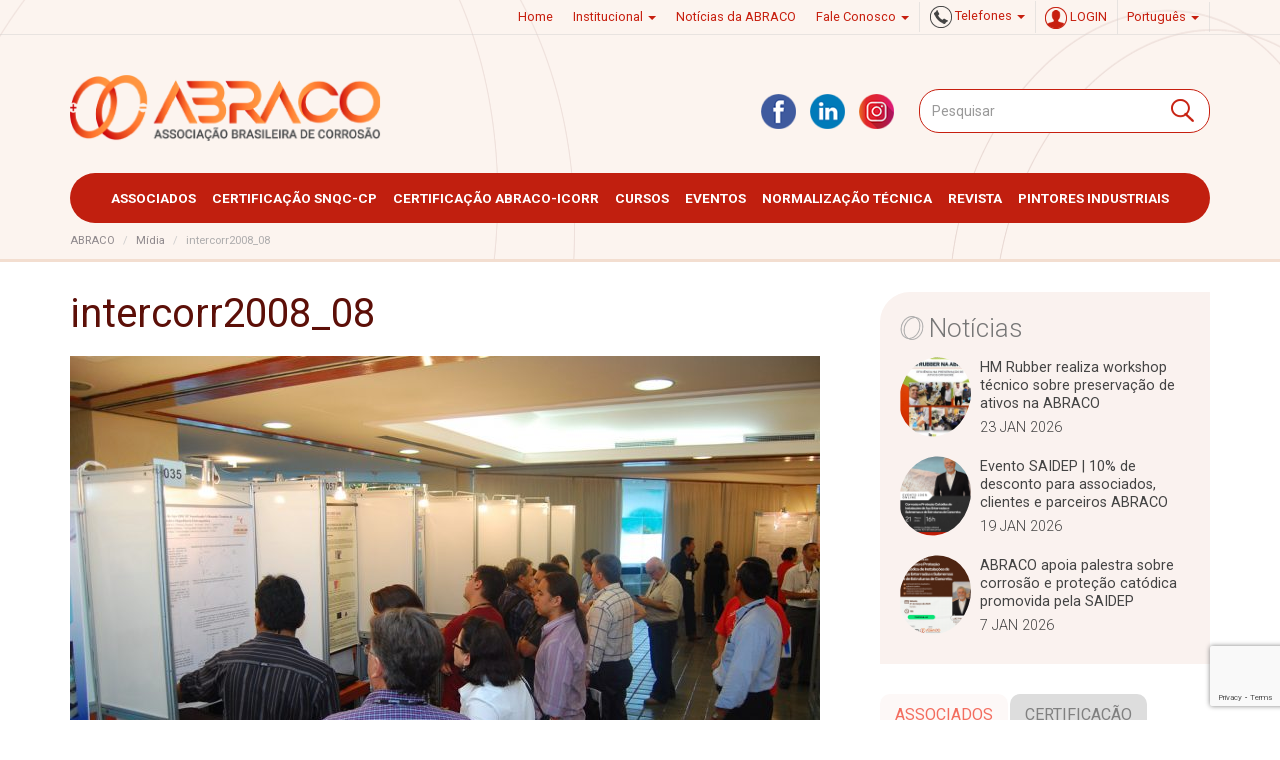

--- FILE ---
content_type: text/html; charset=UTF-8
request_url: https://abraco.org.br/biblioteca/intercorr/anais-2008/attachment/intercorr2008_08/
body_size: 16175
content:
<!doctype html>
<html lang="pt-BR">
<head>
    <meta http-equiv="X-UA-Compatible" content="IE=edge,chrome=1">
<meta name="viewport" content="width=device-width, initial-scale=1.0">
<link rel="shortcut icon" href="https://abraco.org.br/src/themes/default/assets/img/favicon.ico">
<link rel="apple-touch-icon" href="https://abraco.org.br/src/themes/default/assets/img/apple-touch-icon.png">
<meta name="google-site-verification" content="fJRSlk_AOMGy2Q1ZQQvWuvdbgZtflFdlRKYRRQTke4M" />


<link href='https://fonts.googleapis.com/css?family=Roboto:400,400italic,700,700italic,300,300italic' rel='stylesheet' type='text/css'>



    <meta name='robots' content='index, follow, max-image-preview:large, max-snippet:-1, max-video-preview:-1' />
	<style>img:is([sizes="auto" i], [sizes^="auto," i]) { contain-intrinsic-size: 3000px 1500px }</style>
	<meta name="dlm-version" content="5.0.33">
<!-- Google Tag Manager for WordPress by gtm4wp.com -->
<script data-cfasync="false" data-pagespeed-no-defer>
	var gtm4wp_datalayer_name = "dataLayer";
	var dataLayer = dataLayer || [];
</script>
<!-- End Google Tag Manager for WordPress by gtm4wp.com -->
	<!-- This site is optimized with the Yoast SEO plugin v25.6 - https://yoast.com/wordpress/plugins/seo/ -->
	<title>intercorr2008_08 - ABRACO</title>
	<link rel="canonical" href="https://abraco.org.br/src/uploads/2020/02/intercorr2008_08.jpg" />
	<meta property="og:locale" content="pt_BR" />
	<meta property="og:type" content="article" />
	<meta property="og:title" content="intercorr2008_08 - ABRACO" />
	<meta property="og:url" content="https://abraco.org.br/src/uploads/2020/02/intercorr2008_08.jpg" />
	<meta property="og:site_name" content="ABRACO" />
	<meta property="og:image" content="https://abraco.org.br/biblioteca/intercorr/anais-2008/attachment/intercorr2008_08" />
	<meta property="og:image:width" content="1200" />
	<meta property="og:image:height" content="798" />
	<meta property="og:image:type" content="image/jpeg" />
	<meta name="twitter:card" content="summary_large_image" />
	<script type="application/ld+json" class="yoast-schema-graph">{"@context":"https://schema.org","@graph":[{"@type":"WebPage","@id":"https://abraco.org.br/src/uploads/2020/02/intercorr2008_08.jpg","url":"https://abraco.org.br/src/uploads/2020/02/intercorr2008_08.jpg","name":"intercorr2008_08 - ABRACO","isPartOf":{"@id":"https://abraco.org.br/#website"},"primaryImageOfPage":{"@id":"https://abraco.org.br/src/uploads/2020/02/intercorr2008_08.jpg#primaryimage"},"image":{"@id":"https://abraco.org.br/src/uploads/2020/02/intercorr2008_08.jpg#primaryimage"},"thumbnailUrl":"https://abraco.org.br/src/uploads/2020/02/intercorr2008_08.jpg","datePublished":"2020-02-13T13:32:03+00:00","breadcrumb":{"@id":"https://abraco.org.br/src/uploads/2020/02/intercorr2008_08.jpg#breadcrumb"},"inLanguage":"pt-BR","potentialAction":[{"@type":"ReadAction","target":["https://abraco.org.br/src/uploads/2020/02/intercorr2008_08.jpg"]}]},{"@type":"ImageObject","inLanguage":"pt-BR","@id":"https://abraco.org.br/src/uploads/2020/02/intercorr2008_08.jpg#primaryimage","url":"https://abraco.org.br/src/uploads/2020/02/intercorr2008_08.jpg","contentUrl":"https://abraco.org.br/src/uploads/2020/02/intercorr2008_08.jpg","width":1200,"height":798},{"@type":"BreadcrumbList","@id":"https://abraco.org.br/src/uploads/2020/02/intercorr2008_08.jpg#breadcrumb","itemListElement":[{"@type":"ListItem","position":1,"name":"Início","item":"https://abraco.org.br/"},{"@type":"ListItem","position":2,"name":"Biblioteca","item":"https://abraco.org.br/?page_id=203"},{"@type":"ListItem","position":3,"name":"Anais Intercorr","item":"https://abraco.org.br/biblioteca/intercorr/"},{"@type":"ListItem","position":4,"name":"Anais 2008","item":"https://abraco.org.br/biblioteca/intercorr/anais-2008/"},{"@type":"ListItem","position":5,"name":"intercorr2008_08"}]},{"@type":"WebSite","@id":"https://abraco.org.br/#website","url":"https://abraco.org.br/","name":"ABRACO","description":"Associação Brasileira de Corrosão","publisher":{"@id":"https://abraco.org.br/#organization"},"potentialAction":[{"@type":"SearchAction","target":{"@type":"EntryPoint","urlTemplate":"https://abraco.org.br/?s={search_term_string}"},"query-input":{"@type":"PropertyValueSpecification","valueRequired":true,"valueName":"search_term_string"}}],"inLanguage":"pt-BR"},{"@type":"Organization","@id":"https://abraco.org.br/#organization","name":"ABRACO","url":"https://abraco.org.br/","logo":{"@type":"ImageObject","inLanguage":"pt-BR","@id":"https://abraco.org.br/#/schema/logo/image/","url":"https://abraco.org.br/src/uploads/2024/02/marca-abraco-cor.png","contentUrl":"https://abraco.org.br/src/uploads/2024/02/marca-abraco-cor.png","width":300,"height":66,"caption":"ABRACO"},"image":{"@id":"https://abraco.org.br/#/schema/logo/image/"}}]}</script>
	<!-- / Yoast SEO plugin. -->


<link rel="alternate" type="application/rss+xml" title="Feed para ABRACO &raquo;" href="https://abraco.org.br/feed/" />
<link rel="alternate" type="application/rss+xml" title="Feed de comentários para ABRACO &raquo;" href="https://abraco.org.br/comments/feed/" />
<!-- abraco.org.br is managing ads with Advanced Ads 2.0.10 – https://wpadvancedads.com/ --><script id="abrac-ready">
			window.advanced_ads_ready=function(e,a){a=a||"complete";var d=function(e){return"interactive"===a?"loading"!==e:"complete"===e};d(document.readyState)?e():document.addEventListener("readystatechange",(function(a){d(a.target.readyState)&&e()}),{once:"interactive"===a})},window.advanced_ads_ready_queue=window.advanced_ads_ready_queue||[];		</script>
		<link rel='stylesheet' id='wp-block-library-css' href='https://abraco.org.br/cms/wp-includes/css/dist/block-library/style.min.css?ver=d9b99a5caa1ae0f91631188d54c5d80d' type='text/css' media='all' />
<style id='classic-theme-styles-inline-css' type='text/css'>
/*! This file is auto-generated */
.wp-block-button__link{color:#fff;background-color:#32373c;border-radius:9999px;box-shadow:none;text-decoration:none;padding:calc(.667em + 2px) calc(1.333em + 2px);font-size:1.125em}.wp-block-file__button{background:#32373c;color:#fff;text-decoration:none}
</style>
<link rel='stylesheet' id='magic-login-login-block-css' href='https://abraco.org.br/src/plugins/magic-login/dist/css/login-block-style.css?ver=2.6' type='text/css' media='all' />
<style id='global-styles-inline-css' type='text/css'>
:root{--wp--preset--aspect-ratio--square: 1;--wp--preset--aspect-ratio--4-3: 4/3;--wp--preset--aspect-ratio--3-4: 3/4;--wp--preset--aspect-ratio--3-2: 3/2;--wp--preset--aspect-ratio--2-3: 2/3;--wp--preset--aspect-ratio--16-9: 16/9;--wp--preset--aspect-ratio--9-16: 9/16;--wp--preset--color--black: #000000;--wp--preset--color--cyan-bluish-gray: #abb8c3;--wp--preset--color--white: #ffffff;--wp--preset--color--pale-pink: #f78da7;--wp--preset--color--vivid-red: #cf2e2e;--wp--preset--color--luminous-vivid-orange: #ff6900;--wp--preset--color--luminous-vivid-amber: #fcb900;--wp--preset--color--light-green-cyan: #7bdcb5;--wp--preset--color--vivid-green-cyan: #00d084;--wp--preset--color--pale-cyan-blue: #8ed1fc;--wp--preset--color--vivid-cyan-blue: #0693e3;--wp--preset--color--vivid-purple: #9b51e0;--wp--preset--gradient--vivid-cyan-blue-to-vivid-purple: linear-gradient(135deg,rgba(6,147,227,1) 0%,rgb(155,81,224) 100%);--wp--preset--gradient--light-green-cyan-to-vivid-green-cyan: linear-gradient(135deg,rgb(122,220,180) 0%,rgb(0,208,130) 100%);--wp--preset--gradient--luminous-vivid-amber-to-luminous-vivid-orange: linear-gradient(135deg,rgba(252,185,0,1) 0%,rgba(255,105,0,1) 100%);--wp--preset--gradient--luminous-vivid-orange-to-vivid-red: linear-gradient(135deg,rgba(255,105,0,1) 0%,rgb(207,46,46) 100%);--wp--preset--gradient--very-light-gray-to-cyan-bluish-gray: linear-gradient(135deg,rgb(238,238,238) 0%,rgb(169,184,195) 100%);--wp--preset--gradient--cool-to-warm-spectrum: linear-gradient(135deg,rgb(74,234,220) 0%,rgb(151,120,209) 20%,rgb(207,42,186) 40%,rgb(238,44,130) 60%,rgb(251,105,98) 80%,rgb(254,248,76) 100%);--wp--preset--gradient--blush-light-purple: linear-gradient(135deg,rgb(255,206,236) 0%,rgb(152,150,240) 100%);--wp--preset--gradient--blush-bordeaux: linear-gradient(135deg,rgb(254,205,165) 0%,rgb(254,45,45) 50%,rgb(107,0,62) 100%);--wp--preset--gradient--luminous-dusk: linear-gradient(135deg,rgb(255,203,112) 0%,rgb(199,81,192) 50%,rgb(65,88,208) 100%);--wp--preset--gradient--pale-ocean: linear-gradient(135deg,rgb(255,245,203) 0%,rgb(182,227,212) 50%,rgb(51,167,181) 100%);--wp--preset--gradient--electric-grass: linear-gradient(135deg,rgb(202,248,128) 0%,rgb(113,206,126) 100%);--wp--preset--gradient--midnight: linear-gradient(135deg,rgb(2,3,129) 0%,rgb(40,116,252) 100%);--wp--preset--font-size--small: 13px;--wp--preset--font-size--medium: 20px;--wp--preset--font-size--large: 36px;--wp--preset--font-size--x-large: 42px;--wp--preset--spacing--20: 0.44rem;--wp--preset--spacing--30: 0.67rem;--wp--preset--spacing--40: 1rem;--wp--preset--spacing--50: 1.5rem;--wp--preset--spacing--60: 2.25rem;--wp--preset--spacing--70: 3.38rem;--wp--preset--spacing--80: 5.06rem;--wp--preset--shadow--natural: 6px 6px 9px rgba(0, 0, 0, 0.2);--wp--preset--shadow--deep: 12px 12px 50px rgba(0, 0, 0, 0.4);--wp--preset--shadow--sharp: 6px 6px 0px rgba(0, 0, 0, 0.2);--wp--preset--shadow--outlined: 6px 6px 0px -3px rgba(255, 255, 255, 1), 6px 6px rgba(0, 0, 0, 1);--wp--preset--shadow--crisp: 6px 6px 0px rgba(0, 0, 0, 1);}:where(.is-layout-flex){gap: 0.5em;}:where(.is-layout-grid){gap: 0.5em;}body .is-layout-flex{display: flex;}.is-layout-flex{flex-wrap: wrap;align-items: center;}.is-layout-flex > :is(*, div){margin: 0;}body .is-layout-grid{display: grid;}.is-layout-grid > :is(*, div){margin: 0;}:where(.wp-block-columns.is-layout-flex){gap: 2em;}:where(.wp-block-columns.is-layout-grid){gap: 2em;}:where(.wp-block-post-template.is-layout-flex){gap: 1.25em;}:where(.wp-block-post-template.is-layout-grid){gap: 1.25em;}.has-black-color{color: var(--wp--preset--color--black) !important;}.has-cyan-bluish-gray-color{color: var(--wp--preset--color--cyan-bluish-gray) !important;}.has-white-color{color: var(--wp--preset--color--white) !important;}.has-pale-pink-color{color: var(--wp--preset--color--pale-pink) !important;}.has-vivid-red-color{color: var(--wp--preset--color--vivid-red) !important;}.has-luminous-vivid-orange-color{color: var(--wp--preset--color--luminous-vivid-orange) !important;}.has-luminous-vivid-amber-color{color: var(--wp--preset--color--luminous-vivid-amber) !important;}.has-light-green-cyan-color{color: var(--wp--preset--color--light-green-cyan) !important;}.has-vivid-green-cyan-color{color: var(--wp--preset--color--vivid-green-cyan) !important;}.has-pale-cyan-blue-color{color: var(--wp--preset--color--pale-cyan-blue) !important;}.has-vivid-cyan-blue-color{color: var(--wp--preset--color--vivid-cyan-blue) !important;}.has-vivid-purple-color{color: var(--wp--preset--color--vivid-purple) !important;}.has-black-background-color{background-color: var(--wp--preset--color--black) !important;}.has-cyan-bluish-gray-background-color{background-color: var(--wp--preset--color--cyan-bluish-gray) !important;}.has-white-background-color{background-color: var(--wp--preset--color--white) !important;}.has-pale-pink-background-color{background-color: var(--wp--preset--color--pale-pink) !important;}.has-vivid-red-background-color{background-color: var(--wp--preset--color--vivid-red) !important;}.has-luminous-vivid-orange-background-color{background-color: var(--wp--preset--color--luminous-vivid-orange) !important;}.has-luminous-vivid-amber-background-color{background-color: var(--wp--preset--color--luminous-vivid-amber) !important;}.has-light-green-cyan-background-color{background-color: var(--wp--preset--color--light-green-cyan) !important;}.has-vivid-green-cyan-background-color{background-color: var(--wp--preset--color--vivid-green-cyan) !important;}.has-pale-cyan-blue-background-color{background-color: var(--wp--preset--color--pale-cyan-blue) !important;}.has-vivid-cyan-blue-background-color{background-color: var(--wp--preset--color--vivid-cyan-blue) !important;}.has-vivid-purple-background-color{background-color: var(--wp--preset--color--vivid-purple) !important;}.has-black-border-color{border-color: var(--wp--preset--color--black) !important;}.has-cyan-bluish-gray-border-color{border-color: var(--wp--preset--color--cyan-bluish-gray) !important;}.has-white-border-color{border-color: var(--wp--preset--color--white) !important;}.has-pale-pink-border-color{border-color: var(--wp--preset--color--pale-pink) !important;}.has-vivid-red-border-color{border-color: var(--wp--preset--color--vivid-red) !important;}.has-luminous-vivid-orange-border-color{border-color: var(--wp--preset--color--luminous-vivid-orange) !important;}.has-luminous-vivid-amber-border-color{border-color: var(--wp--preset--color--luminous-vivid-amber) !important;}.has-light-green-cyan-border-color{border-color: var(--wp--preset--color--light-green-cyan) !important;}.has-vivid-green-cyan-border-color{border-color: var(--wp--preset--color--vivid-green-cyan) !important;}.has-pale-cyan-blue-border-color{border-color: var(--wp--preset--color--pale-cyan-blue) !important;}.has-vivid-cyan-blue-border-color{border-color: var(--wp--preset--color--vivid-cyan-blue) !important;}.has-vivid-purple-border-color{border-color: var(--wp--preset--color--vivid-purple) !important;}.has-vivid-cyan-blue-to-vivid-purple-gradient-background{background: var(--wp--preset--gradient--vivid-cyan-blue-to-vivid-purple) !important;}.has-light-green-cyan-to-vivid-green-cyan-gradient-background{background: var(--wp--preset--gradient--light-green-cyan-to-vivid-green-cyan) !important;}.has-luminous-vivid-amber-to-luminous-vivid-orange-gradient-background{background: var(--wp--preset--gradient--luminous-vivid-amber-to-luminous-vivid-orange) !important;}.has-luminous-vivid-orange-to-vivid-red-gradient-background{background: var(--wp--preset--gradient--luminous-vivid-orange-to-vivid-red) !important;}.has-very-light-gray-to-cyan-bluish-gray-gradient-background{background: var(--wp--preset--gradient--very-light-gray-to-cyan-bluish-gray) !important;}.has-cool-to-warm-spectrum-gradient-background{background: var(--wp--preset--gradient--cool-to-warm-spectrum) !important;}.has-blush-light-purple-gradient-background{background: var(--wp--preset--gradient--blush-light-purple) !important;}.has-blush-bordeaux-gradient-background{background: var(--wp--preset--gradient--blush-bordeaux) !important;}.has-luminous-dusk-gradient-background{background: var(--wp--preset--gradient--luminous-dusk) !important;}.has-pale-ocean-gradient-background{background: var(--wp--preset--gradient--pale-ocean) !important;}.has-electric-grass-gradient-background{background: var(--wp--preset--gradient--electric-grass) !important;}.has-midnight-gradient-background{background: var(--wp--preset--gradient--midnight) !important;}.has-small-font-size{font-size: var(--wp--preset--font-size--small) !important;}.has-medium-font-size{font-size: var(--wp--preset--font-size--medium) !important;}.has-large-font-size{font-size: var(--wp--preset--font-size--large) !important;}.has-x-large-font-size{font-size: var(--wp--preset--font-size--x-large) !important;}
:where(.wp-block-post-template.is-layout-flex){gap: 1.25em;}:where(.wp-block-post-template.is-layout-grid){gap: 1.25em;}
:where(.wp-block-columns.is-layout-flex){gap: 2em;}:where(.wp-block-columns.is-layout-grid){gap: 2em;}
:root :where(.wp-block-pullquote){font-size: 1.5em;line-height: 1.6;}
</style>
<link rel='stylesheet' id='redux-extendify-styles-css' href='https://abraco.org.br/src/mu-plugins/redux-framework/redux-core/assets/css/extendify-utilities.css?ver=4.4.11' type='text/css' media='all' />
<link rel='stylesheet' id='bootstrap-style-front-css' href='https://abraco.org.br/src/themes/default/assets/css/bootstrap.css?ver=1.8.8' type='text/css' media='all' />
<link rel='stylesheet' id='slick-css-css' href='https://abraco.org.br/src/themes/default/assets/css/slick.css?ver=1.8.8' type='text/css' media='all' />
<link rel='stylesheet' id='smartmenu-css-css' href='https://abraco.org.br/src/themes/default/assets/vendor/smartmenus/jquery.smartmenus.bootstrap.css?ver=1.8.8' type='text/css' media='all' />
<link rel='stylesheet' id='layout-css-css' href='https://abraco.org.br/src/themes/default/assets/css/layout.css?ver=1.8.8' type='text/css' media='all' />
<link rel='stylesheet' id='modules-css-css' href='https://abraco.org.br/src/themes/default/assets/css/modules.css?ver=1.8.8' type='text/css' media='all' />
<link rel='stylesheet' id='pages-css-css' href='https://abraco.org.br/src/themes/default/assets/css/pages.css?ver=1.8.8' type='text/css' media='all' />
<link rel='stylesheet' id='icegram-css-css' href='https://abraco.org.br/src/themes/default/assets/css/icegram.css?ver=1.8.8' type='text/css' media='all' />
<link rel='stylesheet' id='icons-css-css' href='https://abraco.org.br/src/themes/default/assets/css/icons.css?ver=1.8.8' type='text/css' media='all' />
<link rel='stylesheet' id='contact-form-7-css' href='https://abraco.org.br/src/plugins/contact-form-7/includes/css/styles.css?ver=6.1.1' type='text/css' media='all' />
<link rel='stylesheet' id='responsive-lightbox-nivo-css' href='https://abraco.org.br/src/plugins/responsive-lightbox/assets/nivo/nivo-lightbox.min.css?ver=1.3.1' type='text/css' media='all' />
<link rel='stylesheet' id='responsive-lightbox-nivo-default-css' href='https://abraco.org.br/src/plugins/responsive-lightbox/assets/nivo/themes/default/default.css?ver=1.3.1' type='text/css' media='all' />
<script type="text/javascript" src="https://abraco.org.br/cms/wp-includes/js/jquery/jquery.min.js?ver=3.7.1" id="jquery-core-js"></script>
<script type="text/javascript" src="https://abraco.org.br/cms/wp-includes/js/jquery/jquery-migrate.min.js?ver=3.4.1" id="jquery-migrate-js"></script>
<script type="text/javascript" src="https://abraco.org.br/src/themes/default/assets/js/bootstrap.js?ver=1.8.8" id="bootstrap-js"></script>
<script type="text/javascript" src="https://abraco.org.br/src/themes/default/assets/vendor/smartmenus/jquery.smartmenus.min.js?ver=1.8.8" id="smartmenus-js-js"></script>
<script type="text/javascript" src="https://abraco.org.br/src/themes/default/assets/vendor/smartmenus/jquery.smartmenus.bootstrap.min.js?ver=1.8.8" id="smartmenus-bootstrap-js-js"></script>
<script type="text/javascript" src="https://abraco.org.br/src/themes/default/assets/js/slick.min.js?ver=1.8.8" id="slick-js-js"></script>
<script type="text/javascript" src="https://abraco.org.br/src/themes/default/assets/js/jquery.scrollTo.min.js?ver=1.8.8" id="scrollTo-js"></script>
<script type="text/javascript" src="https://abraco.org.br/src/themes/default/assets/js/readmore.min.js?ver=1.8.8" id="readmore-js"></script>
<script type="text/javascript" src="https://abraco.org.br/src/themes/default/assets/js/page.all.js?ver=1.8.8" id="page-all-front-js"></script>
<script type="text/javascript" src="https://abraco.org.br/src/themes/default/assets/js/panel.form.js?ver=1.8.8" id="panel.form-js-js"></script>
<script type="text/javascript" src="https://abraco.org.br/src/plugins/responsive-lightbox/assets/nivo/nivo-lightbox.min.js?ver=1.3.1" id="responsive-lightbox-nivo-js"></script>
<script type="text/javascript" src="https://abraco.org.br/cms/wp-includes/js/underscore.min.js?ver=1.13.7" id="underscore-js"></script>
<script type="text/javascript" src="https://abraco.org.br/src/plugins/responsive-lightbox/assets/infinitescroll/infinite-scroll.pkgd.min.js?ver=4.0.1" id="responsive-lightbox-infinite-scroll-js"></script>
<script type="text/javascript" id="responsive-lightbox-js-before">
/* <![CDATA[ */
var rlArgs = {"script":"nivo","selector":"lightbox","customEvents":"","activeGalleries":true,"effect":"fade","clickOverlayToClose":true,"keyboardNav":true,"errorMessage":"The requested content cannot be loaded. Please try again later.","woocommerce_gallery":false,"ajaxurl":"https:\/\/abraco.org.br\/cms\/wp-admin\/admin-ajax.php","nonce":"fa903a6ea0","preview":false,"postId":193867,"scriptExtension":false};
/* ]]> */
</script>
<script type="text/javascript" src="https://abraco.org.br/src/plugins/responsive-lightbox/js/front.js?ver=2.5.2" id="responsive-lightbox-js"></script>
<link rel="https://api.w.org/" href="https://abraco.org.br/wp-json/" /><link rel="alternate" title="JSON" type="application/json" href="https://abraco.org.br/wp-json/wp/v2/media/6411" /><link rel="EditURI" type="application/rsd+xml" title="RSD" href="https://abraco.org.br/cms/xmlrpc.php?rsd" />
<link rel="alternate" title="oEmbed (JSON)" type="application/json+oembed" href="https://abraco.org.br/wp-json/oembed/1.0/embed?url=https%3A%2F%2Fabraco.org.br%2Fbiblioteca%2Fintercorr%2Fanais-2008%2Fattachment%2Fintercorr2008_08%2F" />
<link rel="alternate" title="oEmbed (XML)" type="text/xml+oembed" href="https://abraco.org.br/wp-json/oembed/1.0/embed?url=https%3A%2F%2Fabraco.org.br%2Fbiblioteca%2Fintercorr%2Fanais-2008%2Fattachment%2Fintercorr2008_08%2F&#038;format=xml" />
<meta name="generator" content="Redux 4.4.11" /><script id="weloquent_globaljs" type="text/javascript">
//<![CDATA[
var GJS = {"abc_plugin_url":"https:\/\/abraco.org.br\/src\/plugins\/abraco-cms","nonce":"29fae78407","ajaxurl":"https:\/\/abraco.org.br\/cms\/wp-admin\/admin-ajax.php","url":"https:\/\/abraco.org.br","env":"production","path":"\/home\/abracoor\/public_html","lang":"pt","version":"1.8.8"}
//]]>
</script>
<!-- Google Tag Manager for WordPress by gtm4wp.com -->
<!-- GTM Container placement set to automatic -->
<script data-cfasync="false" data-pagespeed-no-defer>
	var dataLayer_content = {"pagePostType":"attachment","pagePostType2":"single-attachment","pagePostAuthor":"abraco"};
	dataLayer.push( dataLayer_content );
</script>
<script data-cfasync="false" data-pagespeed-no-defer>
(function(w,d,s,l,i){w[l]=w[l]||[];w[l].push({'gtm.start':
new Date().getTime(),event:'gtm.js'});var f=d.getElementsByTagName(s)[0],
j=d.createElement(s),dl=l!='dataLayer'?'&l='+l:'';j.async=true;j.src=
'//www.googletagmanager.com/gtm.js?id='+i+dl;f.parentNode.insertBefore(j,f);
})(window,document,'script','dataLayer','GTM-KXWC2H84');
</script>
<!-- End Google Tag Manager for WordPress by gtm4wp.com --><meta name="generator" content="Elementor 3.30.2; features: e_font_icon_svg, additional_custom_breakpoints, e_element_cache; settings: css_print_method-external, google_font-enabled, font_display-swap">
			<style>
				.e-con.e-parent:nth-of-type(n+4):not(.e-lazyloaded):not(.e-no-lazyload),
				.e-con.e-parent:nth-of-type(n+4):not(.e-lazyloaded):not(.e-no-lazyload) * {
					background-image: none !important;
				}
				@media screen and (max-height: 1024px) {
					.e-con.e-parent:nth-of-type(n+3):not(.e-lazyloaded):not(.e-no-lazyload),
					.e-con.e-parent:nth-of-type(n+3):not(.e-lazyloaded):not(.e-no-lazyload) * {
						background-image: none !important;
					}
				}
				@media screen and (max-height: 640px) {
					.e-con.e-parent:nth-of-type(n+2):not(.e-lazyloaded):not(.e-no-lazyload),
					.e-con.e-parent:nth-of-type(n+2):not(.e-lazyloaded):not(.e-no-lazyload) * {
						background-image: none !important;
					}
				}
			</style>
					<style type="text/css" id="wp-custom-css">
			#text-3 img,
picture > img {
	max-width: 100%;
	height: auto;
}

body.term-eventos-abraco .table tr td:nth-child(2) {
	white-space: nowrap
}

.video-ratio-16x9 {
	 position: relative;
    width: 100%;
    height: 0;
    padding-bottom: 56.25%;
}
.video-ratio-16x9 iframe {
	position: absolute;
    top: 0;
    left: 0;
    width: 100%;
    height: 100%;
}		</style>
		
</head>

<body data-rsssl=1 class="attachment wp-singular attachment-template-default single single-attachment postid-6411 attachmentid-6411 attachment-jpeg wp-theme-default elementor-default elementor-kit-46435 aa-prefix-abrac-"><header id="header">

    <section class="header-top">
        <div class="container">
            <div class="row">
                <div class="col-xs-12">



                    <div class="section-block menu-header-top hidden-xs -hidden-sm">
                        <div class="top-menu"><ul id="menu-menu-de-apoio-topo-pt" class="nav navbar-nav"><li id="nav-menu-item-146" class="dropdown  menu-item menu-item-type-custom menu-item-object-custom"><a href="https://www.abraco.org.br/" class="menu-link menu-depth-0 dropdown-toggle">Home</a></li>
<li id="nav-menu-item-159" class="dropdown  menu-item menu-item-type-post_type menu-item-object-page menu-item-has-children"><a href="https://abraco.org.br/institucional/" class="menu-link menu-depth-0 dropdown-toggle">Institucional <b class="caret"></b></a>
<ul class="sub-menu  dropdown-menu">
	<li id="nav-menu-item-384" class="sub-menu-item  menu-item menu-item-type-post_type menu-item-object-page"><a href="https://abraco.org.br/institucional/" class="menu-link menu-depth-1">Missão, Visão e Valores</a></li>
	<li id="nav-menu-item-3385" class="sub-menu-item  menu-item menu-item-type-post_type menu-item-object-page"><a href="https://abraco.org.br/institucional/estatuto/" class="menu-link menu-depth-1">Estatuto</a></li>
	<li id="nav-menu-item-5106" class="sub-menu-item  menu-item menu-item-type-post_type menu-item-object-page"><a href="https://abraco.org.br/institucional/historia-da-fundacao/" class="menu-link menu-depth-1">História da Fundação</a></li>
	<li id="nav-menu-item-161" class="sub-menu-item  menu-item menu-item-type-post_type menu-item-object-page"><a href="https://abraco.org.br/institucional/diretoria-executiva/" class="menu-link menu-depth-1">Diretoria</a></li>
	<li id="nav-menu-item-33503" class="sub-menu-item  menu-item menu-item-type-post_type menu-item-object-page"><a href="https://abraco.org.br/institucional/redesign-marca-abraco/" class="menu-link menu-depth-1">Redesign Marca ABRACO</a></li>
</ul>
</li>
<li id="nav-menu-item-4727" class="dropdown  menu-item menu-item-type-custom menu-item-object-custom"><a href="https://www.abraco.org.br/noticias/" class="menu-link menu-depth-0 dropdown-toggle">Notícias da ABRACO</a></li>
<li id="nav-menu-item-160" class="dropdown  menu-item menu-item-type-post_type menu-item-object-page menu-item-has-children"><a href="https://abraco.org.br/setores/" class="menu-link menu-depth-0 dropdown-toggle">Fale Conosco <b class="caret"></b></a>
<ul class="sub-menu  dropdown-menu">
	<li id="nav-menu-item-12050" class="sub-menu-item  menu-item menu-item-type-post_type menu-item-object-page"><a href="https://abraco.org.br/setores/" class="menu-link menu-depth-1">Contato</a></li>
</ul>
</li>
</ul></div>                    </div>

                    <!-- <div class="section-block section-join">
                    <a href="{{ url('associados/associe-se') }}" class="strong-link">Associe-se</a>
                    </div> -->

                    

                    <div class="section-block section-phone">
                        <ul id="menu-menu-de-apoio-topo" class="nav navbar-nav sm" data-smartmenus-id="sm-003" style="margin:0;">
                            <li class="dropdown  menu-item menu-item-type-post_type menu-item-object-page menu-item-has-children">
                                <a href="https://abraco.org.br/setores/" class="menu-link menu-depth-0 dropdown-toggle has-submenu" id="sm-submenu-001" aria-haspopup="true" aria-controls="sm-submenu-002" aria-expanded="false" style="padding: 0;">
                                    <span class="phone"><i class="sprt phone-g"></i> Telefones <b class="caret"></b></a>
                                <ul class="sub-menu  dropdown-menu sm-nowrap" id="sm-submenu-002" role="group" aria-hidden="true" aria-labelledby="sm-submenu-001" aria-expanded="false">
                                    <li class="dropdown-header">CERTIFICAçãO</li>
                                    <li class="sub-menu-item  menu-item menu-item-type-post_type menu-item-object-page">
                                        <span class="menu-link menu-depth-1">(21) 96513-0147</a>
                                    </li>
                                    <li class="sub-menu-item  menu-item menu-item-type-post_type menu-item-object-page">
                                        <span class="menu-link menu-depth-1">(21) 96513-0178</a>
                                    </li>
                                    <li class="sub-menu-item  menu-item menu-item-type-post_type menu-item-object-page">
                                        <a href="mailto:qualificacao@abraco.org.br" class="menu-link menu-depth-1">qualificacao@abraco.org.br</a>
                                    </li>
                                    <li role="separator" class="divider"></li>
                                    <li class="dropdown-header">CURSOS</li>
                                    <li class="sub-menu-item  menu-item menu-item-type-post_type menu-item-object-page">
                                        <span class="menu-link menu-depth-1">(21) 96513-0245</a>
                                    </li>
                                    <li class="sub-menu-item  menu-item menu-item-type-post_type menu-item-object-page">
                                        <span class="menu-link menu-depth-1">(21) 96513-0297</a>
                                    </li>
                                    <li class="sub-menu-item  menu-item menu-item-type-post_type menu-item-object-page"><a href="mailto:cursos@abraco.org.br" class="menu-link menu-depth-1">cursos@abraco.org.br</a></li>

                                    <li role="separator" class="divider"></li>
                                    <li class="dropdown-header">SECRETARIA</li>
                                    <li class="sub-menu-item  menu-item menu-item-type-post_type menu-item-object-page">
                                        <span class="menu-link menu-depth-1">(21) 96513-0049</a>
                                    </li>
                                    <li class="sub-menu-item  menu-item menu-item-type-post_type menu-item-object-page">
                                    <a href="mailto:secretaria@abraco.org.br" class="menu-link menu-depth-1">secretaria@abraco.org.br</a>
                                    </li>

                                    <li role="separator" class="divider"></li>
                                    <li class="dropdown-header">EVENTOS</li>
                                    <li class="sub-menu-item  menu-item menu-item-type-post_type menu-item-object-page">
                                        <span class="menu-link menu-depth-1">(21) 96513-0183</a>
                                    </li>
                                    <li class="sub-menu-item  menu-item menu-item-type-post_type menu-item-object-page"><a href="mailto:eventos@abraco.org.br" class="menu-link menu-depth-1">eventos@abraco.org.br</a></li>

                                    <li role="separator" class="divider"></li>
                                    <li class="sub-menu-item  menu-item menu-item-type-post_type menu-item-object-page"><a href="https://abraco.org.br/setores/" class="menu-link menu-depth-1">Outros setores</a></li>
                                </ul>
                            </li>
                        </ul>
                    </div>

                    <div class="section-block section-login top-menu">
                        <!-- if non logged -->
                        
                        <a href="https://abraco.org.br/cms/wp-login.php?redirect_to=https%3A%2F%2Fabraco.org.br%2Farea-restrita%2F" --data-login class="login-link">
                            <i class="sprt user-r"></i> LOGIN
                        </a>

                                            </div>
                                                            <div class="section-block section-lang-selector top-menu">
                        <ul class="nav navbar-nav navbar-right" style="margin-right: 0;">
                            <li class="dopdown">
                                <a href="#" class="menu-link menu-depth-0 dropdown-toggle has-submenu">
                                    Português                                    <!-- <img src="{{ $lmenu['current']['flag'] }}" alt="{{ $lmenu['current']['name'] }}"> -->
                                    <b class="caret"></b>
                                </a>

                                <ul class="sub-menu  dropdown-menu" role="group">
                                                                        <li class="sub-menu-item  menu-item menu-item-type-post_type menu-item-object-page">
                                        <a href="https://abraco.org.br/en/" class="menu-link menu-depth-1">
                                         English                                        </a>
                                    </li>
                                                                    </ul>

                            </li>
                        </ul>
                    </div>
                    
                </div>
            </div>
        </div>
    </section>

    <section class="header-middle">

        <div class="container">

            <div class="row linha-header-middle">

                <div class="col-xs-3 visible-xs">
                    <div class="navbar-header">
                        <button type="button" class="navbar-toggle collapsed menu-sm-toggle" data-toggle="collapse" data-target="#bs-example-navbar-collapse-1">MENU
                        </button>
                    </div>
                </div>

                <div class="col-xs-6 col-sm-4 col-md-4 header-logo">
                    
                    <a href="https://abraco.org.br" class="brand" title="ABRACO">
                        <img src="https://abraco.org.br/src/themes/default/assets/img/logo-abraco.png" alt="ABRACO" class="img-responsive" />
                    </a>
                </div>

                <div class="col-xs-3 col-sm-4 hidden-xs col-md-6 social-icons header-social-icons">
                        <a href="https://www.facebook.com/abraco.oficial" target="_blank">
        <img src="https://abraco.org.br/src/themes/default/assets/img/facebook.png" alt="facebook-icon" />
    </a>

    <a href="https://www.linkedin.com/company/associacaobrasileiradecorrosao/" target="_blank">
        <img src="https://abraco.org.br/src/themes/default/assets/img/linkedin.png" alt="linkedin-icon" />
    </a>

    <a href="https://www.instagram.com/abraco_br/" target="_blank">
        <img src="https://abraco.org.br/src/themes/default/assets/img/instagram.png" alt="instagram-icon" />
    </a>

                </div>

                <div class="col-xs-3 col-sm-4 col-md-2 header-search-bar">
                    <div class="visible-xs">
                        <button type="button" class="navbar-toggle search-sm-toggle" data-toggle="collapse" data-target="#header-search-sm"><i class="sprt search-r"></i></button>
                    </div>
                    <div class="hidden-xs">
                        
<form role="search" method="get" class="search-form" action="https://abraco.org.br/">

	<div class="form-group">

 	<label class="screen-reader-text sr-only" for="field_search_form">Pesquisar por:</label>


    <div class="input-group">

          <input type="search" id="field_search_form" class="search-field form-control"
                    placeholder="Pesquisar"
                    value=""
                    name="s" title="Pesquisar">

          <span class="input-group-btn">

              <button type="submit" class="search-submit btn btn-default"><i class="sprt search-r"></i></button>


          </span>

    </div><!-- /input-group -->

    </div>


</form>                    </div>
                </div>

            </div>

            <div class="row linha-header-middle-copia">
                    <a href="https://www.facebook.com/abraco.oficial" target="_blank">
        <img src="https://abraco.org.br/src/themes/default/assets/img/facebook.png" alt="facebook-icon" />
    </a>

    <a href="https://www.linkedin.com/company/associacaobrasileiradecorrosao/" target="_blank">
        <img src="https://abraco.org.br/src/themes/default/assets/img/linkedin.png" alt="linkedin-icon" />
    </a>

    <a href="https://www.instagram.com/abraco_br/" target="_blank">
        <img src="https://abraco.org.br/src/themes/default/assets/img/instagram.png" alt="instagram-icon" />
    </a>

            </div>


        </div>
    </section>

    <section id="header-search-sm" class="collapse navbar-collapse header-search-sm ">
        <div class="container">
            <div class="row">
                <div class="col-xs-12">
                    
<form role="search" method="get" class="search-form" action="https://abraco.org.br/">

	<div class="form-group">

 	<label class="screen-reader-text sr-only" for="field_search_form">Pesquisar por:</label>


    <div class="input-group">

          <input type="search" id="field_search_form" class="search-field form-control"
                    placeholder="Pesquisar"
                    value=""
                    name="s" title="Pesquisar">

          <span class="input-group-btn">

              <button type="submit" class="search-submit btn btn-default"><i class="sprt search-r"></i></button>


          </span>

    </div><!-- /input-group -->

    </div>


</form>                </div>
            </div>
        </div>
    </section>


    <nav class="navbar main-navbar" role="navigation">
        <div class="container">
            <div class="row">

                <div class="collapse navbar-collapse" id="bs-example-navbar-collapse-1">

                    <div class="hidden-sm hidden-md hidden-lg">
                        <div class="top-menu"><ul id="menu-menu-de-apoio-topo-pt-1" class="nav navbar-nav"><li id="nav-menu-item-146" class="dropdown  menu-item menu-item-type-custom menu-item-object-custom"><a href="https://www.abraco.org.br/" class="menu-link menu-depth-0 dropdown-toggle">Home</a></li>
<li id="nav-menu-item-159" class="dropdown  menu-item menu-item-type-post_type menu-item-object-page menu-item-has-children"><a href="https://abraco.org.br/institucional/" class="menu-link menu-depth-0 dropdown-toggle">Institucional <b class="caret"></b></a>
<ul class="sub-menu  dropdown-menu">
	<li id="nav-menu-item-384" class="sub-menu-item  menu-item menu-item-type-post_type menu-item-object-page"><a href="https://abraco.org.br/institucional/" class="menu-link menu-depth-1">Missão, Visão e Valores</a></li>
	<li id="nav-menu-item-3385" class="sub-menu-item  menu-item menu-item-type-post_type menu-item-object-page"><a href="https://abraco.org.br/institucional/estatuto/" class="menu-link menu-depth-1">Estatuto</a></li>
	<li id="nav-menu-item-5106" class="sub-menu-item  menu-item menu-item-type-post_type menu-item-object-page"><a href="https://abraco.org.br/institucional/historia-da-fundacao/" class="menu-link menu-depth-1">História da Fundação</a></li>
	<li id="nav-menu-item-161" class="sub-menu-item  menu-item menu-item-type-post_type menu-item-object-page"><a href="https://abraco.org.br/institucional/diretoria-executiva/" class="menu-link menu-depth-1">Diretoria</a></li>
	<li id="nav-menu-item-33503" class="sub-menu-item  menu-item menu-item-type-post_type menu-item-object-page"><a href="https://abraco.org.br/institucional/redesign-marca-abraco/" class="menu-link menu-depth-1">Redesign Marca ABRACO</a></li>
</ul>
</li>
<li id="nav-menu-item-4727" class="dropdown  menu-item menu-item-type-custom menu-item-object-custom"><a href="https://www.abraco.org.br/noticias/" class="menu-link menu-depth-0 dropdown-toggle">Notícias da ABRACO</a></li>
<li id="nav-menu-item-160" class="dropdown  menu-item menu-item-type-post_type menu-item-object-page menu-item-has-children"><a href="https://abraco.org.br/setores/" class="menu-link menu-depth-0 dropdown-toggle">Fale Conosco <b class="caret"></b></a>
<ul class="sub-menu  dropdown-menu">
	<li id="nav-menu-item-12050" class="sub-menu-item  menu-item menu-item-type-post_type menu-item-object-page"><a href="https://abraco.org.br/setores/" class="menu-link menu-depth-1">Contato</a></li>
</ul>
</li>
</ul></div>                    </div>

                    <div class="main-menu"><ul id="menu-principal-pt" class="nav navbar-nav"><li id="nav-menu-item-4724" class="dropdown  menu-item menu-item-type-post_type menu-item-object-page menu-item-has-children"><a href="https://abraco.org.br/associe-se/" class="menu-link menu-depth-0 dropdown-toggle">Associados <b class="caret"></b></a>
<ul class="sub-menu  dropdown-menu">
	<li id="nav-menu-item-35175" class="sub-menu-item  menu-item menu-item-type-post_type menu-item-object-page"><a href="https://abraco.org.br/associe-se/" class="menu-link menu-depth-1">Associe-se agora</a></li>
	<li id="nav-menu-item-4725" class="sub-menu-item  menu-item menu-item-type-post_type menu-item-object-page"><a href="https://abraco.org.br/associados/empresas-associadas/" class="menu-link menu-depth-1">Empresas associadas</a></li>
	<li id="nav-menu-item-10393" class="sub-menu-item  menu-item menu-item-type-post_type menu-item-object-page"><a href="https://abraco.org.br/palestras-das-empresas-associadas/" class="menu-link menu-depth-1">Palestras das Empresas Associadas</a></li>
	<li id="nav-menu-item-4726" class="sub-menu-item  menu-item menu-item-type-post_type menu-item-object-page"><a href="https://abraco.org.br/entidades-associadas/" class="menu-link menu-depth-1">Entidades Parceiras</a></li>
	<li id="nav-menu-item-10402" class="sub-menu-item  menu-item menu-item-type-post_type menu-item-object-page"><a href="https://abraco.org.br/canal-de-atendimento-ao-associado/" class="menu-link menu-depth-1">Canal de Atendimento ao Associado</a></li>
	<li id="nav-menu-item-44912" class="sub-menu-item  menu-item menu-item-type-post_type menu-item-object-page"><a href="https://abraco.org.br/area-restrita/" class="menu-link menu-depth-1">Área restrita</a></li>
</ul>
</li>
<li id="nav-menu-item-185" class="dropdown  menu-item menu-item-type-post_type menu-item-object-page menu-item-has-children"><a href="https://abraco.org.br/certificacao/" class="menu-link menu-depth-0 dropdown-toggle">Certificação SNQC-CP <b class="caret"></b></a>
<ul class="sub-menu  dropdown-menu">
	<li id="nav-menu-item-186" class="sub-menu-item  menu-item menu-item-type-post_type menu-item-object-page"><a href="https://abraco.org.br/certificacao/snqc-cp/" class="menu-link menu-depth-1">SNQC-CP</a></li>
	<li id="nav-menu-item-187" class="sub-menu-item  menu-item menu-item-type-post_type menu-item-object-page menu-item-has-children"><a href="https://abraco.org.br/certificacao/processo-certificacao/" class="menu-link menu-depth-1">Processo de certificação <b class="caret"></b></a>
	<ul class="sub-menu  dropdown-menu">
		<li id="nav-menu-item-195" class="sub-menu-item  menu-item menu-item-type-post_type menu-item-object-page"><a href="https://abraco.org.br/certificacao/processo-certificacao/inspetor-de-pintura-industrial/" class="menu-link menu-depth-2">Inspetor de Pintura Industrial</a></li>
		<li id="nav-menu-item-5964" class="sub-menu-item  menu-item menu-item-type-post_type menu-item-object-page"><a href="https://abraco.org.br/certificacao/processo-certificacao/profissional-de-protecao-catodica/" class="menu-link menu-depth-2">Profissional de Proteção Catódica de Estruturas Terrestres</a></li>
		<li id="nav-menu-item-11158" class="sub-menu-item  menu-item menu-item-type-post_type menu-item-object-page"><a href="https://abraco.org.br/certificacao/processo-certificacao/inspetor-de-galvanizacao-por-imersao-a-quente/" class="menu-link menu-depth-2">Inspetor de Galvanização por Imersão a Quente</a></li>
	</ul>
</li>
	<li id="nav-menu-item-188" class="sub-menu-item  menu-item menu-item-type-post_type menu-item-object-page"><a href="https://abraco.org.br/certificacao/pesquisa-profissionais-certificados/" class="menu-link menu-depth-1">Pesquisa de profissionais certificados</a></li>
	<li id="nav-menu-item-189" class="sub-menu-item  menu-item menu-item-type-post_type menu-item-object-page"><a href="https://abraco.org.br/certificacao/acompanhamento-de-processo/" class="menu-link menu-depth-1">Análise de documentação</a></li>
	<li id="nav-menu-item-190" class="sub-menu-item  menu-item menu-item-type-post_type menu-item-object-page"><a href="https://abraco.org.br/certificacao/manutencao-da-certificacao/" class="menu-link menu-depth-1">Manutenção da certificação</a></li>
	<li id="nav-menu-item-1014" class="sub-menu-item  menu-item menu-item-type-post_type menu-item-object-page"><a href="https://abraco.org.br/certificacao/valores-e-taxas/" class="menu-link menu-depth-1">Valores e taxas</a></li>
	<li id="nav-menu-item-191" class="sub-menu-item  menu-item menu-item-type-post_type menu-item-object-page"><a href="https://abraco.org.br/certificacao/recertificacao/" class="menu-link menu-depth-1">Recertificação</a></li>
	<li id="nav-menu-item-646" class="sub-menu-item  menu-item menu-item-type-post_type menu-item-object-page"><a href="https://abraco.org.br/certificacao/apelacao/" class="menu-link menu-depth-1">Apelação</a></li>
	<li id="nav-menu-item-1578" class="sub-menu-item  menu-item menu-item-type-post_type menu-item-object-page"><a href="https://abraco.org.br/certificacao/politica-da-imparcialidade/" class="menu-link menu-depth-1">Política da Imparcialidade</a></li>
	<li id="nav-menu-item-192" class="sub-menu-item  menu-item menu-item-type-post_type menu-item-object-page"><a href="https://abraco.org.br/certificacao/documentos-para-download/" class="menu-link menu-depth-1">Documentos para download</a></li>
	<li id="nav-menu-item-863" class="sub-menu-item  menu-item menu-item-type-post_type menu-item-object-page"><a href="https://abraco.org.br/area-restrita/" class="menu-link menu-depth-1">Área restrita</a></li>
</ul>
</li>
<li id="nav-menu-item-18503" class="dropdown  menu-item menu-item-type-post_type menu-item-object-page menu-item-has-children"><a href="https://abraco.org.br/certificacao-internacional-abraco-icorr/" class="menu-link menu-depth-0 dropdown-toggle">Certificação ABRACO-ICorr <b class="caret"></b></a>
<ul class="sub-menu  dropdown-menu">
	<li id="nav-menu-item-24721" class="sub-menu-item  menu-item menu-item-type-post_type menu-item-object-page"><a href="https://abraco.org.br/certificacao-internacional-abraco-icorr/pesquisa-por-profissionais-certificados/" class="menu-link menu-depth-1">Pesquisa de profissionais certificados</a></li>
</ul>
</li>
<li id="nav-menu-item-180" class="dropdown  menu-item menu-item-type-custom menu-item-object-custom menu-item-has-children"><a href="https://www.abraco.org.br/cursos/" class="menu-link menu-depth-0 dropdown-toggle">Cursos <b class="caret"></b></a>
<ul class="sub-menu  dropdown-menu">
	<li id="nav-menu-item-1489" class="sub-menu-item  menu-item menu-item-type-taxonomy menu-item-object-tipocurso"><a href="https://abraco.org.br/tipocurso/cursos-abraco/" class="menu-link menu-depth-1">Programação</a></li>
	<li id="nav-menu-item-12385" class="sub-menu-item  menu-item menu-item-type-post_type menu-item-object-page"><a href="https://abraco.org.br/tipocurso-cursos-abraco/portfolio-de-cursos/" class="menu-link menu-depth-1">Portfólio de Cursos</a></li>
	<li id="nav-menu-item-45449" class="sub-menu-item  menu-item menu-item-type-taxonomy menu-item-object-tipocurso"><a href="https://abraco.org.br/tipocurso/cursos-ead/" class="menu-link menu-depth-1">Cursos EAD</a></li>
	<li id="nav-menu-item-2075" class="sub-menu-item  menu-item menu-item-type-post_type menu-item-object-page"><a href="https://abraco.org.br/tipocurso-cursos-abraco/in-company/" class="menu-link menu-depth-1">Cursos In Company</a></li>
	<li id="nav-menu-item-1141" class="sub-menu-item  menu-item menu-item-type-post_type menu-item-object-page"><a href="https://abraco.org.br/tipocurso-cursos-abraco/manual-do-aluno/" class="menu-link menu-depth-1">Manual do aluno</a></li>
	<li id="nav-menu-item-184" class="sub-menu-item  menu-item menu-item-type-post_type menu-item-object-page"><a href="https://abraco.org.br/tipocurso-cursos-abraco/requerimentos/" class="menu-link menu-depth-1">Requerimentos</a></li>
	<li id="nav-menu-item-45798" class="sub-menu-item  menu-item menu-item-type-post_type menu-item-object-page menu-item-has-children"><a href="https://abraco.org.br/tipocurso-cursos-abraco/duvidas-frequentes-faq/" class="menu-link menu-depth-1">Dúvidas Frequentes (FAQ) <b class="caret"></b></a>
	<ul class="sub-menu  dropdown-menu">
		<li id="nav-menu-item-45802" class="sub-menu-item  menu-item menu-item-type-post_type menu-item-object-page"><a href="https://abraco.org.br/tipocurso-cursos-abraco/duvidas-frequentes-faq/inspetor-de-pintura/" class="menu-link menu-depth-2">Inspetor de Pintura</a></li>
	</ul>
</li>
	<li id="nav-menu-item-12901" class="sub-menu-item  menu-item menu-item-type-post_type menu-item-object-page menu-item-has-children"><a href="https://abraco.org.br/tipocurso-cursos-abraco/cursos-de-parceiros/" class="menu-link menu-depth-1">Cursos de Parceiros <b class="caret"></b></a>
	<ul class="sub-menu  dropdown-menu">
		<li id="nav-menu-item-30577" class="sub-menu-item  menu-item menu-item-type-post_type menu-item-object-page"><a href="https://abraco.org.br/cetal-treinamentos/" class="menu-link menu-depth-2">Cetal Treinamentos (Macaé)</a></li>
		<li id="nav-menu-item-43085" class="sub-menu-item  menu-item menu-item-type-post_type menu-item-object-page"><a href="https://abraco.org.br/tipocurso-cursos-abraco/cursos-de-parceiros/wees-treinamentos/" class="menu-link menu-depth-2">WEES Treinamentos (Espírito Santo)</a></li>
		<li id="nav-menu-item-27808" class="sub-menu-item  menu-item menu-item-type-post_type menu-item-object-page"><a href="https://abraco.org.br/instituto-cadeia-do-zinco/" class="menu-link menu-depth-2">Instituto Cadeia do Zinco (São Paulo)</a></li>
	</ul>
</li>
	<li id="nav-menu-item-183" class="sub-menu-item  menu-item menu-item-type-post_type menu-item-object-page"><a href="https://abraco.org.br/tipocurso-cursos-abraco/corpo-docente/" class="menu-link menu-depth-1">Corpo Docente</a></li>
</ul>
</li>
<li id="nav-menu-item-197" class="dropdown  menu-item menu-item-type-custom menu-item-object-custom menu-item-has-children"><a href="https://www.abraco.org.br/eventos/" class="menu-link menu-depth-0 dropdown-toggle">Eventos <b class="caret"></b></a>
<ul class="sub-menu  dropdown-menu">
	<li id="nav-menu-item-44438" class="sub-menu-item  menu-item menu-item-type-post_type menu-item-object-page"><a href="https://abraco.org.br/dia-nacional-do-inspetor-de-pintura/" class="menu-link menu-depth-1">Dia Nacional do Inspetor de Pintura</a></li>
	<li id="nav-menu-item-200" class="sub-menu-item  menu-item menu-item-type-taxonomy menu-item-object-tipoevento"><a href="https://abraco.org.br/tipoevento/eventos-abraco/" class="menu-link menu-depth-1">Programação</a></li>
	<li id="nav-menu-item-43854" class="sub-menu-item  menu-item menu-item-type-post_type menu-item-object-page"><a href="https://abraco.org.br/nova-plataforma-da-abraco-exclusiva-para-eventos/" class="menu-link menu-depth-1">Área restrita de Eventos</a></li>
	<li id="nav-menu-item-10419" class="sub-menu-item  menu-item menu-item-type-post_type menu-item-object-page"><a href="https://abraco.org.br/biblioteca/intercorr/" class="menu-link menu-depth-1">Anais InterCorr</a></li>
	<li id="nav-menu-item-39693" class="sub-menu-item  menu-item menu-item-type-post_type menu-item-object-page"><a href="https://abraco.org.br/eventos-index/materials-research/" class="menu-link menu-depth-1">Materials Research</a></li>
	<li id="nav-menu-item-201" class="sub-menu-item  menu-item menu-item-type-taxonomy menu-item-object-tipoevento"><a href="https://abraco.org.br/tipoevento/eventos-parceiros/" class="menu-link menu-depth-1">Eventos parceiros</a></li>
</ul>
</li>
<li id="nav-menu-item-210" class="dropdown  menu-item menu-item-type-post_type menu-item-object-page menu-item-has-children"><a href="https://abraco.org.br/abnt-cb43/" class="menu-link menu-depth-0 dropdown-toggle">Normalização Técnica <b class="caret"></b></a>
<ul class="sub-menu  dropdown-menu">
	<li id="nav-menu-item-3041" class="sub-menu-item  menu-item menu-item-type-post_type menu-item-object-page menu-item-has-children"><a href="https://abraco.org.br/abnt-cb43/recomendacoes-praticas/" class="menu-link menu-depth-1">Recomendações Práticas <b class="caret"></b></a>
	<ul class="sub-menu  dropdown-menu">
		<li id="nav-menu-item-45104" class="sub-menu-item  menu-item menu-item-type-post_type menu-item-object-page"><a href="https://abraco.org.br/abnt-cb43/recomendacoes-praticas/avaliacao-de-corrosividade/" class="menu-link menu-depth-2">Avaliação de Corrosividade</a></li>
		<li id="nav-menu-item-6267" class="sub-menu-item  menu-item menu-item-type-post_type menu-item-object-page"><a href="https://abraco.org.br/abnt-cb43/recomendacoes-praticas/corrosao-de-armaduras-de-concreto/" class="menu-link menu-depth-2">Corrosão de Armaduras de Concreto</a></li>
		<li id="nav-menu-item-193697" class="sub-menu-item  menu-item menu-item-type-post_type menu-item-object-page"><a href="https://abraco.org.br/abnt-cb43/recomendacoes-praticas/encapsulamento-de-condicoes-criticas-em-estruturas-aereas-revestidas/" class="menu-link menu-depth-2">Proteção Anticorrosiva de Condições Críticas de Estruturas Aéreas Revestidas</a></li>
		<li id="nav-menu-item-3921" class="sub-menu-item  menu-item menu-item-type-post_type menu-item-object-page"><a href="https://abraco.org.br/abnt-cb43/recomendacoes-praticas/pintura-anticorrosiva/" class="menu-link menu-depth-2">Pintura Anticorrosiva</a></li>
		<li id="nav-menu-item-3922" class="sub-menu-item  menu-item menu-item-type-post_type menu-item-object-page"><a href="https://abraco.org.br/abnt-cb43/recomendacoes-praticas/protecao-catodica/" class="menu-link menu-depth-2">Proteção Catódica</a></li>
		<li id="nav-menu-item-3920" class="sub-menu-item  menu-item menu-item-type-post_type menu-item-object-page"><a href="https://abraco.org.br/abnt-cb43/recomendacoes-praticas/revestimentos-anticorrosivos/" class="menu-link menu-depth-2">Revestimentos Anticorrosivos</a></li>
	</ul>
</li>
	<li id="nav-menu-item-3745" class="sub-menu-item  menu-item menu-item-type-custom menu-item-object-custom menu-item-has-children"><a href="#" class="menu-link menu-depth-1">ABNT <b class="caret"></b></a>
	<ul class="sub-menu  dropdown-menu">
		<li id="nav-menu-item-211" class="sub-menu-item  menu-item menu-item-type-post_type menu-item-object-page"><a href="https://abraco.org.br/abnt-cb43/normas-publicadas/" class="menu-link menu-depth-2">Normas Publicadas</a></li>
		<li id="nav-menu-item-212" class="sub-menu-item  menu-item menu-item-type-post_type menu-item-object-page"><a href="https://abraco.org.br/abnt-cb43/cb43-comissoes/" class="menu-link menu-depth-2">CB43 Comissões</a></li>
		<li id="nav-menu-item-213" class="sub-menu-item  menu-item menu-item-type-post_type menu-item-object-page"><a href="https://abraco.org.br/abnt-cb43/" class="menu-link menu-depth-2">Comitê Brasileiro de Corrosão</a></li>
	</ul>
</li>
</ul>
</li>
<li id="nav-menu-item-214" class="dropdown  menu-item menu-item-type-custom menu-item-object-custom"><a href="https://www.abraco.org.br/revistas/" class="menu-link menu-depth-0 dropdown-toggle">Revista</a></li>
<li id="nav-menu-item-5870" class="dropdown  menu-item menu-item-type-post_type menu-item-object-page menu-item-has-children"><a href="https://abraco.org.br/pintores-industriais/" class="menu-link menu-depth-0 dropdown-toggle">Pintores Industriais <b class="caret"></b></a>
<ul class="sub-menu  dropdown-menu">
	<li id="nav-menu-item-5874" class="sub-menu-item  menu-item menu-item-type-post_type menu-item-object-page"><a href="https://abraco.org.br/pintores-industriais/banco-de-profissionais/" class="menu-link menu-depth-1">Pesquisa de profissionais qualificados</a></li>
</ul>
</li>
</ul></div>
                </div>
                <!-- /.navbar-collapse -->
            </div>
            <!-- /.row -->
        </div>
        <!-- /.container-fluid -->
    </nav>

        <section class="header-bottom">
        <div class="container">
            <div class="row">
                <div class="col-sm-12 col-md-8">
                    
<ol class="breadcrumb">

    
        
            <li><a href="https://abraco.org.br">ABRACO</a></li>

        
    
        
            <li><a href="https://abraco.org.br/?post_type=attachment/">Mídia</a></li>

        
    
        
            <li class="active">intercorr2008_08</li>

        
    
</ol>
                </div>
                <div class="col-md-4 hidden-xs hidden-sm">
                    <div class="addthis_sharing_toolbox"></div>
                </div>
            </div>
        </div>
    </section>
    

</header><div id="page">


<div class="container">

    <div class="row">

        <div class="col-sm-8">
            <main class="main" role="main">


                <article class="hentry clearfix post-6411 attachment type-attachment status-inherit">

                    

            <h1 class="page-title">
                
                intercorr2008_08            </h1>

            
            <div class="page-content">
                <p class="attachment"><a title="" data-rl_title=""  href='https://abraco.org.br/src/uploads/2020/02/intercorr2008_08.jpg' class="rl-gallery-link" data-rl_caption="" data-rel="lightbox-gallery-0"><img fetchpriority="high" decoding="async" width="750" height="499" src="https://abraco.org.br/src/uploads/2020/02/intercorr2008_08-750x499.jpg" class="attachment-medium size-medium" alt="" srcset="https://abraco.org.br/src/uploads/2020/02/intercorr2008_08-750x499.jpg 750w, https://abraco.org.br/src/uploads/2020/02/intercorr2008_08-1024x681.jpg 1024w, https://abraco.org.br/src/uploads/2020/02/intercorr2008_08-768x511.jpg 768w, https://abraco.org.br/src/uploads/2020/02/intercorr2008_08-170x113.jpg 170w, https://abraco.org.br/src/uploads/2020/02/intercorr2008_08-180x120.jpg 180w, https://abraco.org.br/src/uploads/2020/02/intercorr2008_08.jpg 1200w" sizes="(max-width: 750px) 100vw, 750px" /></a></p>
            </div>


            
            
            
            


        
    <footer class="sharepost">
	<div class="sharepost-title">Compartilhe esta página</div>
	<!-- Go to www.addthis.com/dashboard to customize your tools -->
	<div class="addthis_sharing_toolbox"></div>
</footer>

<!-- AddToAny BEGIN -->
<div class="a2a_kit a2a_kit_size_32 a2a_default_style">
	<a class="a2a_dd" href="https://www.addtoany.com/share"></a>
	<a class="a2a_button_whatsapp"></a>
	<a class="a2a_button_twitter"></a>
	<a class="a2a_button_linkedin"></a>
</div>
<script async src="https://static.addtoany.com/menu/page.js"></script>
<!-- AddToAny END -->


                </article>

                <section class="sidecontent">
                                    </section>


            </main>
        </div>

        <div class="col-sm-4">
            <section class="sidebar clearfix">

                <!-- @section('sidebar') -->

                    
<aside id="noticiasabraco_widget-2" class="widget widget-noticias">
    <h2 class="section-title">
        <a href="https://abraco.org.br/noticias/">Notícias</a>
    </h2>

    
        <a href="https://abraco.org.br/noticias/hm-rubber-realiza-workshop-tecnico-sobre-preservacao-de-ativos-na-abraco/" class="media news-item">
            <span class="media-left">
                <span class="news-icon">
                    <img src="https://abraco.org.br/src/uploads/2026/01/20260123-post-workshop-hm-rubber-abraco-v1-img1.jpg-170x170.jpeg" alt="HM Rubber realiza workshop técnico sobre preservação de ativos na ABRACO" class="img-responsive"/>
                </span>
            </span>
            <span class="media-body">
                <span class="media-heading item-title">HM Rubber realiza workshop técnico sobre preservação de ativos na ABRACO</span>
                <span class="item-date">23 jan 2026</span>
            </span>
        </a>

    
        <a href="https://abraco.org.br/noticias/evento-saidep-10-de-desconto-para-associados-clientes-e-parceiros-abraco/" class="media news-item">
            <span class="media-left">
                <span class="news-icon">
                    <img src="https://abraco.org.br/src/uploads/2026/01/Evento-1350-x-1080-5-170x170.png" alt="Evento SAIDEP | 10% de desconto para associados, clientes e parceiros ABRACO" class="img-responsive"/>
                </span>
            </span>
            <span class="media-body">
                <span class="media-heading item-title">Evento SAIDEP | 10% de desconto para associados, clientes e parceiros ABRACO</span>
                <span class="item-date">19 jan 2026</span>
            </span>
        </a>

    
        <a href="https://abraco.org.br/noticias/abraco-apoia-palestra-sobre-corrosao-e-protecao-catodica-promovida-pela-saidep/" class="media news-item">
            <span class="media-left">
                <span class="news-icon">
                    <img src="https://abraco.org.br/src/uploads/2026/01/Evento-1200-x-1200-170x170.png" alt="ABRACO apoia palestra sobre corrosão e proteção catódica promovida pela SAIDEP" class="img-responsive"/>
                </span>
            </span>
            <span class="media-body">
                <span class="media-heading item-title">ABRACO apoia palestra sobre corrosão e proteção catódica promovida pela SAIDEP</span>
                <span class="item-date">7 jan 2026</span>
            </span>
        </a>

    
</aside>
<aside id="linksassociadosabraco_widget-2" class="widget widget-links"><ul class="nav nav-tabs" role="tablist">
    <li role="presentation" class="active">
        <a href="#associados" aria-controls="associados" role="tab" data-toggle="tab">ASSOCIADOS</a>
    </li>
    <li role="presentation">
        <a href="#certificacao" aria-controls="certificacao" role="tab" data-toggle="tab">CERTIFICAÇÃO</a>
    </li>
</ul>

<!-- Tab panes -->
<div class="tab-content">
    <div role="tabpanel" class="tab-pane active" id="associados">

        <div class="menu-links-dos-associados-container"><ul id="menu-links-dos-associados" class="menu"><li id="menu-item-226" class="menu-item menu-item-type-post_type menu-item-object-page menu-item-226"><a href="https://abraco.org.br/?page_id=203">Acervo técnico</a></li>
<li id="menu-item-227" class="menu-item menu-item-type-custom menu-item-object-custom menu-item-227"><a href="https://www.abraco.org.br/revistas/">Revista Corrosão &#038; Proteção</a></li>
</ul></div>
    </div>
    <div role="tabpanel" class="tab-pane" id="certificacao">
        <div class="menu-links-para-certificacao-container"><ul id="menu-links-para-certificacao" class="menu"><li id="menu-item-228" class="menu-item menu-item-type-post_type menu-item-object-page menu-item-228"><a href="https://abraco.org.br/?page_id=120">Como obter a certificação</a></li>
<li id="menu-item-229" class="menu-item menu-item-type-post_type menu-item-object-page menu-item-229"><a href="https://abraco.org.br/certificacao/pesquisa-profissionais-certificados/">Pesquisa de profissionais certificados</a></li>
<li id="menu-item-230" class="menu-item menu-item-type-post_type menu-item-object-page menu-item-230"><a href="https://abraco.org.br/certificacao/acompanhamento-de-processo/">Análise de documentação</a></li>
</ul></div>    </div>
</div></aside>
<aside id="text-2" class="widget widget_text"><h3 class="widget-title">O que você deseja?</h3>			<div class="textwidget"><p><a href="https://www.abraco.org.br/certificacao/processo-certificacao/">Quero ser um profissional certificado</a></p>
<p><a href="https://www.abraco.org.br/cursos/">Quero fazer os cursos promovidos pela ABRACO</a></p>
</div>
		</aside>

                <!-- @show -->

            </section>

        </div>

    </div>

</div>

</div><!-- page --><footer id="footer">

    <div class="footer-top">
        <div class="container">
            <div class="row">
                <div class="col-sm-9 col-md-9 col-lg-10">

                    <div class="news-signin-form">
                        <div class="sign-label">
                            <i class="sprt mail-w"></i>
                            <span class="lbl">Receba atualizações por e-mail</span>
                        </div>
                        <div class="sign-form">
                            
<div class="wpcf7 no-js" id="wpcf7-f11051-o1" lang="pt-BR" dir="ltr" data-wpcf7-id="11051">
<div class="screen-reader-response"><p role="status" aria-live="polite" aria-atomic="true"></p> <ul></ul></div>
<form action="/biblioteca/intercorr/anais-2008/attachment/intercorr2008_08/#wpcf7-f11051-o1" method="post" class="wpcf7-form init news-form" aria-label="Formulários de contato" novalidate="novalidate" data-status="init">
<fieldset class="hidden-fields-container"><input type="hidden" name="_wpcf7" value="11051" /><input type="hidden" name="_wpcf7_version" value="6.1.1" /><input type="hidden" name="_wpcf7_locale" value="pt_BR" /><input type="hidden" name="_wpcf7_unit_tag" value="wpcf7-f11051-o1" /><input type="hidden" name="_wpcf7_container_post" value="0" /><input type="hidden" name="_wpcf7_posted_data_hash" value="" /><input type="hidden" name="_wpcf7_recaptcha_response" value="" />
</fieldset>
<span class="wpcf7-form-control-wrap" data-name="your-name"><input size="40" maxlength="400" class="wpcf7-form-control wpcf7-text wpcf7-validates-as-required form-control" aria-required="true" aria-invalid="false" placeholder="Seu nome" value="" type="text" name="your-name" /></span>
<span class="wpcf7-form-control-wrap" data-name="your-email"><input size="40" maxlength="400" class="wpcf7-form-control wpcf7-email wpcf7-validates-as-required wpcf7-text wpcf7-validates-as-email form-control" aria-required="true" aria-invalid="false" placeholder="Seu e-mail" value="" type="email" name="your-email" /></span>
<button type="submit" class="btn btn-warning">OK</button><div class="wpcf7-response-output" aria-hidden="true"></div>
</form>
</div>
                        </div>
                    </div>


                </div>
                <div class="col-sm-3 col-md-3 col-lg-2 hidden-xs">
                    <a href="#" class="global-share addthis_button_compact">Compartilhe <i class="sprt share-w"></i></a>
                </div>
            </div>
        </div>
    </div>


    <div class="footer-middle">

        <div class="container">
            <div class="row">
                <div class="col-12">
                    
    <div class="empresas-slider">

        <h3 class="title">Empresas associadas</h3>

        <ul class="list list-centered list-unstyled">

            
                                    <li>
                        <a href="https://abraco.org.br/empresas-entidades/tecnofink-ltda/" class="-media -item -general-item">
                        <span class="slider-inner">
                            <img src="https://abraco.org.br/src/uploads/2015/11/technofink-170x21.png" alt="Tecnofink Ltda." class="img-responsive"/>
                        </span>
                        </a>
                    </li>
                
            
                                    <li>
                        <a href="https://abraco.org.br/empresas-entidades/sacor-siderotecnica-s-a/" class="-media -item -general-item">
                        <span class="slider-inner">
                            <img src="https://abraco.org.br/src/uploads/2015/11/SACOR-ALTA-RESOLUCAO-170x71.jpg" alt="Sacor Siderotécnica S.A." class="img-responsive"/>
                        </span>
                        </a>
                    </li>
                
            
                                    <li>
                        <a href="https://abraco.org.br/empresas-entidades/iec-instalacoes-e-engenharia-de-corrosao-ltda/" class="-media -item -general-item">
                        <span class="slider-inner">
                            <img src="https://abraco.org.br/src/uploads/2015/11/logo-IEC-170x170.png" alt="IEC - Instalações e Engenharia de Corrosão Ltda" class="img-responsive"/>
                        </span>
                        </a>
                    </li>
                
            
                                    <li>
                        <a href="https://abraco.org.br/empresas-entidades/zincoligas-ind-e-comercio-ltda/" class="-media -item -general-item">
                        <span class="slider-inner">
                            <img src="https://abraco.org.br/src/uploads/2015/11/zincoligas-170x46.png" alt="Zincoligas Ind. e Comércio Ltda." class="img-responsive"/>
                        </span>
                        </a>
                    </li>
                
            
                                    <li>
                        <a href="https://abraco.org.br/empresas-entidades/egd-engenharia/" class="-media -item -general-item">
                        <span class="slider-inner">
                            <img src="https://abraco.org.br/src/uploads/2015/11/344.348.418-23_com-logo-egd-fundo-claro-rev00-170x122.png" alt="EGD Engenharia" class="img-responsive"/>
                        </span>
                        </a>
                    </li>
                
            
                                    <li>
                        <a href="https://abraco.org.br/empresas-entidades/techniques-surfaces-do-brasil/" class="-media -item -general-item">
                        <span class="slider-inner">
                            <img src="https://abraco.org.br/src/uploads/2015/11/techniques-surfaces-170x25.png" alt="Techniques Surfaces do Brasil" class="img-responsive"/>
                        </span>
                        </a>
                    </li>
                
            
                                    <li>
                        <a href="https://abraco.org.br/empresas-entidades/cpl-engenharia-ltda/" class="-media -item -general-item">
                        <span class="slider-inner">
                            <img src="https://abraco.org.br/src/uploads/2025/05/090.772.857-09_logojpg-170x64.jpeg" alt="CPL ENGENHARIA LTDA" class="img-responsive"/>
                        </span>
                        </a>
                    </li>
                
            
                                    <li>
                        <a href="https://abraco.org.br/empresas-entidades/promar-tratamento-anticorrosivo/" class="-media -item -general-item">
                        <span class="slider-inner">
                            <img src="https://abraco.org.br/src/uploads/2015/11/promar.jpg" alt="Promar Tratamento Anticorrosivo" class="img-responsive"/>
                        </span>
                        </a>
                    </li>
                
            
                                    <li>
                        <a href="https://abraco.org.br/empresas-entidades/ppl-manutencao-e-servicos-ltda-2/" class="-media -item -general-item">
                        <span class="slider-inner">
                            <img src="https://abraco.org.br/src/uploads/2024/08/164.664.466-20_4934f081-ed1d-4e0b-8afe-1c96098ef67f-170x57.jpg" alt="PPL MANUTENCAO E SERVIÇOS LTDA" class="img-responsive"/>
                        </span>
                        </a>
                    </li>
                
            
                                    <li>
                        <a href="https://abraco.org.br/empresas-entidades/877/" class="-media -item -general-item">
                        <span class="slider-inner">
                            <img src="https://abraco.org.br/src/uploads/2015/11/Presserv_logo_horizontal_light-green-symbol-1-170x46.png" alt="Presserv do Brasil Ltda." class="img-responsive"/>
                        </span>
                        </a>
                    </li>
                
            
                                    <li>
                        <a href="https://abraco.org.br/empresas-entidades/smartcoat-engenharia-em-revestimentos-ltda/" class="-media -item -general-item">
                        <span class="slider-inner">
                            <img src="https://abraco.org.br/src/uploads/2015/11/Marcas-Grupo-Priner-Smartcoat-170x49.jpg" alt="Priner" class="img-responsive"/>
                        </span>
                        </a>
                    </li>
                
            
                                    <li>
                        <a href="https://abraco.org.br/empresas-entidades/tec-brasil-tecnologia-em-corrosao-do-brasil-ltda/" class="-media -item -general-item">
                        <span class="slider-inner">
                            <img src="https://abraco.org.br/src/uploads/2025/06/018.375.024-12_logotecbrasiljpe-170x46.jpg" alt="TEC BRASIL TECNOLOGIA EM CORROSÃO DO BRASIL LTDA" class="img-responsive"/>
                        </span>
                        </a>
                    </li>
                
            
                                    <li>
                        <a href="https://abraco.org.br/empresas-entidades/b-bosch-galvanizacao-do-brasil-ltda/" class="-media -item -general-item">
                        <span class="slider-inner">
                            <img src="https://abraco.org.br/src/uploads/2015/10/2025-03-25_bbosch-brasil-170x85.png" alt="Bbosch Galvanização do Brasil" class="img-responsive"/>
                        </span>
                        </a>
                    </li>
                
            
                                    <li>
                        <a href="https://abraco.org.br/empresas-entidades/renner-coatings/" class="-media -item -general-item">
                        <span class="slider-inner">
                            <img src="https://abraco.org.br/src/uploads/2015/11/renner-coatings-170x44.png" alt="Renner Coatings" class="img-responsive"/>
                        </span>
                        </a>
                    </li>
                
            
                                    <li>
                        <a href="https://abraco.org.br/empresas-entidades/deepwater/" class="-media -item -general-item">
                        <span class="slider-inner">
                            <img src="https://abraco.org.br/src/uploads/2020/08/deepwater-logo-170x16.png" alt="Deepwater" class="img-responsive"/>
                        </span>
                        </a>
                    </li>
                
            
                                    <li>
                        <a href="https://abraco.org.br/empresas-entidades/a-ideal-solucoes-anticorrosivas-eireli-me/" class="-media -item -general-item">
                        <span class="slider-inner">
                            <img src="https://abraco.org.br/src/uploads/2016/03/a-ideal-170x130.png" alt="A Ideal Soluções Anticorrosivas Eireli - Me" class="img-responsive"/>
                        </span>
                        </a>
                    </li>
                
            
                                    <li>
                        <a href="https://abraco.org.br/empresas-entidades/weg-tintas-ltda/" class="-media -item -general-item">
                        <span class="slider-inner">
                            <img src="https://abraco.org.br/src/uploads/2015/11/weg-170x119.png" alt="Weg Tintas Ltda." class="img-responsive"/>
                        </span>
                        </a>
                    </li>
                
            
                                    <li>
                        <a href="https://abraco.org.br/empresas-entidades/tinoco-anticorrosao-ltda/" class="-media -item -general-item">
                        <span class="slider-inner">
                            <img src="https://abraco.org.br/src/uploads/2015/11/tinoco-170x51.jpg" alt="Tinôco Anticorrosão Ltda." class="img-responsive"/>
                        </span>
                        </a>
                    </li>
                
            
                                    <li>
                        <a href="https://abraco.org.br/empresas-entidades/reframax-engenharia-ltda/" class="-media -item -general-item">
                        <span class="slider-inner">
                            <img src="https://abraco.org.br/src/uploads/2023/03/625.878.036-91_logomarcareframaxmedia-170x42.jpg" alt="Reframax Engenharia Ltda" class="img-responsive"/>
                        </span>
                        </a>
                    </li>
                
            
                                    <li>
                        <a href="https://abraco.org.br/empresas-entidades/de-nora-do-brasil/" class="-media -item -general-item">
                        <span class="slider-inner">
                            <img src="https://abraco.org.br/src/uploads/2015/11/denora-170x52.png" alt="De Nora do Brasil" class="img-responsive"/>
                        </span>
                        </a>
                    </li>
                
            
                                    <li>
                        <a href="https://abraco.org.br/empresas-entidades/zerust-prevencao-de-corrosao-ltda/" class="-media -item -general-item">
                        <span class="slider-inner">
                            <img src="https://abraco.org.br/src/uploads/2015/11/zerust-170x45.png" alt="Zerust Prevenção de Corrosão Ltda." class="img-responsive"/>
                        </span>
                        </a>
                    </li>
                
            
                                    <li>
                        <a href="https://abraco.org.br/empresas-entidades/metal-sales-comercio-e-industria-de-metais-ltda/" class="-media -item -general-item">
                        <span class="slider-inner">
                            <img src="https://abraco.org.br/src/uploads/2023/11/673.720.407-44_logomsb-rsocpage-0001-2-170x74.jpg" alt="Metal Sales Comércio e Indústria de Metais Ltda" class="img-responsive"/>
                        </span>
                        </a>
                    </li>
                
            
                                    <li>
                        <a href="https://abraco.org.br/empresas-entidades/jotun-brasil-imp-exp-e-industria-de-tintas-ltda/" class="-media -item -general-item">
                        <span class="slider-inner">
                            <img src="https://abraco.org.br/src/uploads/2015/11/jotun.png" alt="Jotun Brasil Imp. Exp. E Indústria de Tintas Ltda." class="img-responsive"/>
                        </span>
                        </a>
                    </li>
                
            
                                    <li>
                        <a href="https://abraco.org.br/empresas-entidades/aperam-south-america/" class="-media -item -general-item">
                        <span class="slider-inner">
                            <img src="https://abraco.org.br/src/uploads/2022/05/APERAM-170x74.jpg" alt="Aperam South America" class="img-responsive"/>
                        </span>
                        </a>
                    </li>
                
            
                                    <li>
                        <a href="https://abraco.org.br/empresas-entidades/lge-comercio-e-servicos-ltda/" class="-media -item -general-item">
                        <span class="slider-inner">
                            <img src="https://abraco.org.br/src/uploads/2024/08/080.733.817-61_logo-lge-revestimento-170x128.jpeg" alt="LGE Comercio e Serviços LTDA" class="img-responsive"/>
                        </span>
                        </a>
                    </li>
                
            
                                    <li>
                        <a href="https://abraco.org.br/empresas-entidades/rjr-servicos-e-locacoes/" class="-media -item -general-item">
                        <span class="slider-inner">
                            <img src="https://abraco.org.br/src/uploads/2025/08/RJR-e1755028748659-170x83.png" alt="RJR Serviços e Locações" class="img-responsive"/>
                        </span>
                        </a>
                    </li>
                
            
                                    <li>
                        <a href="https://abraco.org.br/empresas-entidades/32950/" class="-media -item -general-item">
                        <span class="slider-inner">
                            <img src="https://abraco.org.br/src/uploads/2023/12/041.320.748-03_zinga-tagline-180px-150dpi-horiz-branco-170x83.jpeg" alt="Zinga Metall Brasil Comércio de Produtos e Serviços para Corrosão Ltda" class="img-responsive"/>
                        </span>
                        </a>
                    </li>
                
            
                                    <li>
                        <a href="https://abraco.org.br/empresas-entidades/green-palm-quimica-ltda/" class="-media -item -general-item">
                        <span class="slider-inner">
                            <img src="https://abraco.org.br/src/uploads/2025/12/528.173.428-87_f1preferencialrgb-1-170x41.png" alt="Green Palm Química Ltda" class="img-responsive"/>
                        </span>
                        </a>
                    </li>
                
            
                                    <li>
                        <a href="https://abraco.org.br/empresas-entidades/transpetro-petrobras-transporte-s-a/" class="-media -item -general-item">
                        <span class="slider-inner">
                            <img src="https://abraco.org.br/src/uploads/2015/11/transpetro-170x31.png" alt="Transpetro - Petrobras Transporte S. A." class="img-responsive"/>
                        </span>
                        </a>
                    </li>
                
            
                                    <li>
                        <a href="https://abraco.org.br/empresas-entidades/hita-comercio-e-servicos-ltda/" class="-media -item -general-item">
                        <span class="slider-inner">
                            <img src="https://abraco.org.br/src/uploads/2019/12/logo_hita_atualizada_png-1-170x47.png" alt="Hita Comércio e Serviços S/A" class="img-responsive"/>
                        </span>
                        </a>
                    </li>
                
            
                                    <li>
                        <a href="https://abraco.org.br/empresas-entidades/advance-tintas-e-vernizes-ltda-2/" class="-media -item -general-item">
                        <span class="slider-inner">
                            <img src="https://abraco.org.br/src/uploads/2015/10/logo_advance.png" alt="Advance Tintas e Vernizes Ltda." class="img-responsive"/>
                        </span>
                        </a>
                    </li>
                
            
                                    <li>
                        <a href="https://abraco.org.br/empresas-entidades/petroleo-brasileiro-s-a/" class="-media -item -general-item">
                        <span class="slider-inner">
                            <img src="https://abraco.org.br/src/uploads/2023/10/PETROBRAS-170x50.jpg" alt="Petroleo Brasileiro S/A" class="img-responsive"/>
                        </span>
                        </a>
                    </li>
                
            
                                    <li>
                        <a href="https://abraco.org.br/empresas-entidades/fg-p-niquel-duro-ltda/" class="-media -item -general-item">
                        <span class="slider-inner">
                            <img src="https://abraco.org.br/src/uploads/2015/11/grupo-gp.png" alt="G.P. Níquel Duro Ltda." class="img-responsive"/>
                        </span>
                        </a>
                    </li>
                
            
                                    <li>
                        <a href="https://abraco.org.br/empresas-entidades/sherwin-williams-do-brasil-industria-e-comercio-ltda/" class="-media -item -general-item">
                        <span class="slider-inner">
                            <img src="https://abraco.org.br/src/uploads/2023/09/140.396.888-80_logo-sherwin-simples-170x50.png" alt="Sherwin-Williams do Brasil Industria e Comercio Ltda" class="img-responsive"/>
                        </span>
                        </a>
                    </li>
                
            
                                    <li>
                        <a href="https://abraco.org.br/empresas-entidades/covestro-industria-e-comercio-de-polimeros-ltda/" class="-media -item -general-item">
                        <span class="slider-inner">
                            <img src="https://abraco.org.br/src/uploads/2021/01/755.125.997-04_logo-170x170.png" alt="Covestro Indústria e Comércio de Polímeros LTDA" class="img-responsive"/>
                        </span>
                        </a>
                    </li>
                
            
                                    <li>
                        <a href="https://abraco.org.br/empresas-entidades/icm-metais/" class="-media -item -general-item">
                        <span class="slider-inner">
                            <img src="https://abraco.org.br/src/uploads/2020/06/Marca-HKM-Metais-1-170x42.png" alt="HKM METAIS LTDA" class="img-responsive"/>
                        </span>
                        </a>
                    </li>
                
            
                                    <li>
                        <a href="https://abraco.org.br/empresas-entidades/akzo-nobel-ltda/" class="-media -item -general-item">
                        <span class="slider-inner">
                            <img src="https://abraco.org.br/src/uploads/2015/10/logo-akzo-nobel1-170x42.png" alt="Akzo Nobel Ltda." class="img-responsive"/>
                        </span>
                        </a>
                    </li>
                
                    </ul>

    </div>

    <script>
        jQuery(function ($) {
            $('.empresas-slider > ul').slick({
                slide: 'li',
                infinite: true,
                slidesToShow: 2,
                slidesToScroll: 2,
                mobileFirst: true,
                dots: false,
                arrows: false,
                autoplay: true,
                autoplaySpeed: 2000,
                speed: 2000,
                responsive: [
                    {
                        breakpoint: 765,
                        settings: {
                            slidesToShow: 3,
                            slidesToScroll: 3
                        }
                    },{
                        breakpoint: 996,
                        settings: {
                            slidesToShow: 5,
                            slidesToScroll: 5
                        }
                    },
                ]
            })

        });
    </script>


                </div>
            </div>
            <div class="row">
                <div class="col-sm-3 icons">

                    <a class="super-icon" href="https://abraco.org.br/setores/" title="Fale conosco">
                        <i class="sprt icon-talk"></i>
                        <span class="lbl">Fale conosco</span>
                    </a>
                    <a class="super-icon" href="https://abraco.org.br/como-chegar/" title="Como chegar">
                        <i class="sprt icon-place"></i>
                        <span class="lbl">Como chegar</span>
                    </a>

                </div>
                <!-- col -->

                <div class="col-sm-6 addresses">
                    <address class="footer-address">
                        <strong>ASSOCIAÇÃO BRASILEIRA DE CORROSÃO</strong> <br/>
                        <p>Av. Venezuela, 27 - Sl. 412/418 - Centro - Rio de Janeiro<br />
CEP 20081-311</p>
                        Tel: (21) 2516-1962                    </address>
                    <address class="footer-address hide">
                        <strong>Filial ABRACO (Regional de São Paulo)</strong> <br/>
                                                Tel:  - Fax:                     </address>
                </div>

                <div class="col-sm-3 social-icons">

                        <a href="https://www.facebook.com/abraco.oficial" target="_blank">
        <img src="https://abraco.org.br/src/themes/default/assets/img/facebook.png" alt="facebook-icon" />
    </a>

    <a href="https://www.linkedin.com/company/associacaobrasileiradecorrosao/" target="_blank">
        <img src="https://abraco.org.br/src/themes/default/assets/img/linkedin.png" alt="linkedin-icon" />
    </a>

    <a href="https://www.instagram.com/abraco_br/" target="_blank">
        <img src="https://abraco.org.br/src/themes/default/assets/img/instagram.png" alt="instagram-icon" />
    </a>


                </div>


            </div>
        </div>
    </div>
    <!-- middle -->


    <div class="footer-bottom">
        <div class="container">
            <div class="row">
                <div class="col-sm-12 text-center">
                    <p class="copy">&copy; Copyright 2026, ABRACO - Associação Brasileira de Corrosão</p>

                    <p class="credit"><a href="http://www.conceito-online.com.br"><i class="sprt conceito"></i></a></p>
                </div>
            </div>
        </div>
    </div>


</footer>


<script>
    jQuery(document).ready(function($){
//        $('#loginForm').modal('show');
    });
</script>

<!-- Modal -->
<div id="loginForm" class="modal fade" tabindex="-1" role="dialog" aria-labelledby="loginFormLabel">

    <div class="modal-dialog modal-sm" role="document">
        <div class="modal-content">
            <div class="modal-header">
                <button type="button" class="close" data-dismiss="modal" aria-label="Close"><span aria-hidden="true">&times;</span></button>
                <h4 class="modal-title" id="loginFormLabel">Faça seu Login</h4>
            </div>
            <div class="modal-body">
                <!-- form -->
                <form action="https://abraco.org.br/cms/wp-login.php" method="post" class="form-login form-horizontal">
                    <div class="panel-response"></div>

                        <!-- INPUTS DEFAULT -->

                        <input type="hidden" name="redirect_to" value="https://abraco.org.br/area-restrita/">
                        <input type="hidden" name="front_end_login" value="1">
                        <input type="hidden" name="testcookie" value="1">

                        <div class="form-group">

                            <div class="help-block col-sm-12" style="font-size: 12px;line-height: 14px;clear: both;">* Pessoas Físicas devem usar o CPF no campo Login.</div>

                            <label class="control-label col-sm-4" for="field_login-genrallogin">Login *</label>

                            <div class="col-sm-8">
                                <input type="text" name="log" id="field_login-genrallogin" class="form-control"/>

                            </div>

                        </div>
                        <div class="form-group">
                            <label class="control-label col-sm-4" for="field_pass-genrallogin">SENHA</label>

                            <div class="col-sm-8">
                                <input type="password" name="pwd" id="field_pass-genrallogin" class="form-control"/>
                            </div>
                        </div>

                    <div class="form-group">
                        <div class="col-sm-12 text-right">
                            <a href="https://abraco.org.br/cms/wp-login.php?action=lostpassword&redirect_to=https%3A%2F%2Fabraco.org.br%2Fbiblioteca%2Fintercorr%2Fanais-2008%2Fattachment%2Fintercorr2008_08%2F" class="">Esqueci minha senha</a>

                            <hr style="margin: 5px 0;    border-color: #eee;"/>

                            <a href="https://abraco.org.br/associados/associe-se/" class="" style="font-size: 80%;">Como me tornar um associado</a>
                        </div>
                    </div>
                    <div class="modal-footer">
                        <button type="submit" class="btn btn-primary">Entrar</button>
                    </div>
                </form><!-- form -->

            </div>

        </div>
    </div>

</div><script type="speculationrules">
{"prefetch":[{"source":"document","where":{"and":[{"href_matches":"\/*"},{"not":{"href_matches":["\/cms\/wp-*.php","\/cms\/wp-admin\/*","\/src\/uploads\/*","\/src\/*","\/src\/plugins\/*","\/src\/themes\/default\/*","\/*\\?(.+)"]}},{"not":{"selector_matches":"a[rel~=\"nofollow\"]"}},{"not":{"selector_matches":".no-prefetch, .no-prefetch a"}}]},"eagerness":"conservative"}]}
</script>
			<script>
				const lazyloadRunObserver = () => {
					const lazyloadBackgrounds = document.querySelectorAll( `.e-con.e-parent:not(.e-lazyloaded)` );
					const lazyloadBackgroundObserver = new IntersectionObserver( ( entries ) => {
						entries.forEach( ( entry ) => {
							if ( entry.isIntersecting ) {
								let lazyloadBackground = entry.target;
								if( lazyloadBackground ) {
									lazyloadBackground.classList.add( 'e-lazyloaded' );
								}
								lazyloadBackgroundObserver.unobserve( entry.target );
							}
						});
					}, { rootMargin: '200px 0px 200px 0px' } );
					lazyloadBackgrounds.forEach( ( lazyloadBackground ) => {
						lazyloadBackgroundObserver.observe( lazyloadBackground );
					} );
				};
				const events = [
					'DOMContentLoaded',
					'elementor/lazyload/observe',
				];
				events.forEach( ( event ) => {
					document.addEventListener( event, lazyloadRunObserver );
				} );
			</script>
			<script type="text/javascript" src="https://abraco.org.br/cms/wp-includes/js/dist/hooks.min.js?ver=4d63a3d491d11ffd8ac6" id="wp-hooks-js"></script>
<script type="text/javascript" src="https://abraco.org.br/cms/wp-includes/js/dist/i18n.min.js?ver=5e580eb46a90c2b997e6" id="wp-i18n-js"></script>
<script type="text/javascript" id="wp-i18n-js-after">
/* <![CDATA[ */
wp.i18n.setLocaleData( { 'text direction\u0004ltr': [ 'ltr' ] } );
/* ]]> */
</script>
<script type="text/javascript" src="https://abraco.org.br/src/plugins/contact-form-7/includes/swv/js/index.js?ver=6.1.1" id="swv-js"></script>
<script type="text/javascript" id="contact-form-7-js-translations">
/* <![CDATA[ */
( function( domain, translations ) {
	var localeData = translations.locale_data[ domain ] || translations.locale_data.messages;
	localeData[""].domain = domain;
	wp.i18n.setLocaleData( localeData, domain );
} )( "contact-form-7", {"translation-revision-date":"2025-05-19 13:41:20+0000","generator":"GlotPress\/4.0.1","domain":"messages","locale_data":{"messages":{"":{"domain":"messages","plural-forms":"nplurals=2; plural=n > 1;","lang":"pt_BR"},"Error:":["Erro:"]}},"comment":{"reference":"includes\/js\/index.js"}} );
/* ]]> */
</script>
<script type="text/javascript" id="contact-form-7-js-before">
/* <![CDATA[ */
var wpcf7 = {
    "api": {
        "root": "https:\/\/abraco.org.br\/wp-json\/",
        "namespace": "contact-form-7\/v1"
    },
    "cached": 1
};
/* ]]> */
</script>
<script type="text/javascript" src="https://abraco.org.br/src/plugins/contact-form-7/includes/js/index.js?ver=6.1.1" id="contact-form-7-js"></script>
<script type="text/javascript" id="pll_cookie_script-js-after">
/* <![CDATA[ */
(function() {
				var expirationDate = new Date();
				expirationDate.setTime( expirationDate.getTime() + 31536000 * 1000 );
				document.cookie = "pll_language=pt; expires=" + expirationDate.toUTCString() + "; path=/; secure; SameSite=Lax";
			}());
/* ]]> */
</script>
<script type="text/javascript" id="dlm-xhr-js-extra">
/* <![CDATA[ */
var dlmXHRtranslations = {"error":"An error occurred while trying to download the file. Please try again.","not_found":"Download does not exist.","no_file_path":"No file path defined.","no_file_paths":"No file paths defined.","filetype":"Download is not allowed for this file type.","file_access_denied":"Access denied to this file.","access_denied":"Access denied. You do not have permission to download this file.","security_error":"Something is wrong with the file path.","file_not_found":"File not found."};
/* ]]> */
</script>
<script type="text/javascript" id="dlm-xhr-js-before">
/* <![CDATA[ */
const dlmXHR = {"xhr_links":{"class":["download-link","download-button"]},"prevent_duplicates":true,"ajaxUrl":"https:\/\/abraco.org.br\/cms\/wp-admin\/admin-ajax.php"}; dlmXHRinstance = {}; const dlmXHRGlobalLinks = "https://abraco.org.br/download/"; const dlmNonXHRGlobalLinks = []; dlmXHRgif = "https://abraco.org.br/cms/wp-includes/images/spinner.gif"; const dlmXHRProgress = "1"
/* ]]> */
</script>
<script type="text/javascript" src="https://abraco.org.br/src/plugins/download-monitor/assets/js/dlm-xhr.min.js?ver=5.0.33" id="dlm-xhr-js"></script>
<script type="text/javascript" src="https://abraco.org.br/src/plugins/advanced-ads/admin/assets/js/advertisement.js?ver=2.0.10" id="advanced-ads-find-adblocker-js"></script>
<script type="text/javascript" src="https://www.google.com/recaptcha/api.js?render=6LeaW68pAAAAAAh2Yt0jFOgF52RkQUfdscC995VO&amp;ver=3.0" id="google-recaptcha-js"></script>
<script type="text/javascript" src="https://abraco.org.br/cms/wp-includes/js/dist/vendor/wp-polyfill.min.js?ver=3.15.0" id="wp-polyfill-js"></script>
<script type="text/javascript" id="wpcf7-recaptcha-js-before">
/* <![CDATA[ */
var wpcf7_recaptcha = {
    "sitekey": "6LeaW68pAAAAAAh2Yt0jFOgF52RkQUfdscC995VO",
    "actions": {
        "homepage": "homepage",
        "contactform": "contactform"
    }
};
/* ]]> */
</script>
<script type="text/javascript" src="https://abraco.org.br/src/plugins/contact-form-7/modules/recaptcha/index.js?ver=6.1.1" id="wpcf7-recaptcha-js"></script>
<script type="text/javascript" src="https://d335luupugsy2.cloudfront.net/js/loader-scripts/e1d27ff4-cfbd-444f-941d-27cfb35624f0-loader.js?ver=d9b99a5caa1ae0f91631188d54c5d80d" id="tracking-code-script-fd07f618453feba88e99bf5237b002f7-js"></script>
<script>!function(){window.advanced_ads_ready_queue=window.advanced_ads_ready_queue||[],advanced_ads_ready_queue.push=window.advanced_ads_ready;for(var d=0,a=advanced_ads_ready_queue.length;d<a;d++)advanced_ads_ready(advanced_ads_ready_queue[d])}();</script></body>

</html>

--- FILE ---
content_type: text/html; charset=utf-8
request_url: https://www.google.com/recaptcha/api2/anchor?ar=1&k=6LeaW68pAAAAAAh2Yt0jFOgF52RkQUfdscC995VO&co=aHR0cHM6Ly9hYnJhY28ub3JnLmJyOjQ0Mw..&hl=en&v=PoyoqOPhxBO7pBk68S4YbpHZ&size=invisible&anchor-ms=20000&execute-ms=30000&cb=8d0o9roiuk0v
body_size: 48651
content:
<!DOCTYPE HTML><html dir="ltr" lang="en"><head><meta http-equiv="Content-Type" content="text/html; charset=UTF-8">
<meta http-equiv="X-UA-Compatible" content="IE=edge">
<title>reCAPTCHA</title>
<style type="text/css">
/* cyrillic-ext */
@font-face {
  font-family: 'Roboto';
  font-style: normal;
  font-weight: 400;
  font-stretch: 100%;
  src: url(//fonts.gstatic.com/s/roboto/v48/KFO7CnqEu92Fr1ME7kSn66aGLdTylUAMa3GUBHMdazTgWw.woff2) format('woff2');
  unicode-range: U+0460-052F, U+1C80-1C8A, U+20B4, U+2DE0-2DFF, U+A640-A69F, U+FE2E-FE2F;
}
/* cyrillic */
@font-face {
  font-family: 'Roboto';
  font-style: normal;
  font-weight: 400;
  font-stretch: 100%;
  src: url(//fonts.gstatic.com/s/roboto/v48/KFO7CnqEu92Fr1ME7kSn66aGLdTylUAMa3iUBHMdazTgWw.woff2) format('woff2');
  unicode-range: U+0301, U+0400-045F, U+0490-0491, U+04B0-04B1, U+2116;
}
/* greek-ext */
@font-face {
  font-family: 'Roboto';
  font-style: normal;
  font-weight: 400;
  font-stretch: 100%;
  src: url(//fonts.gstatic.com/s/roboto/v48/KFO7CnqEu92Fr1ME7kSn66aGLdTylUAMa3CUBHMdazTgWw.woff2) format('woff2');
  unicode-range: U+1F00-1FFF;
}
/* greek */
@font-face {
  font-family: 'Roboto';
  font-style: normal;
  font-weight: 400;
  font-stretch: 100%;
  src: url(//fonts.gstatic.com/s/roboto/v48/KFO7CnqEu92Fr1ME7kSn66aGLdTylUAMa3-UBHMdazTgWw.woff2) format('woff2');
  unicode-range: U+0370-0377, U+037A-037F, U+0384-038A, U+038C, U+038E-03A1, U+03A3-03FF;
}
/* math */
@font-face {
  font-family: 'Roboto';
  font-style: normal;
  font-weight: 400;
  font-stretch: 100%;
  src: url(//fonts.gstatic.com/s/roboto/v48/KFO7CnqEu92Fr1ME7kSn66aGLdTylUAMawCUBHMdazTgWw.woff2) format('woff2');
  unicode-range: U+0302-0303, U+0305, U+0307-0308, U+0310, U+0312, U+0315, U+031A, U+0326-0327, U+032C, U+032F-0330, U+0332-0333, U+0338, U+033A, U+0346, U+034D, U+0391-03A1, U+03A3-03A9, U+03B1-03C9, U+03D1, U+03D5-03D6, U+03F0-03F1, U+03F4-03F5, U+2016-2017, U+2034-2038, U+203C, U+2040, U+2043, U+2047, U+2050, U+2057, U+205F, U+2070-2071, U+2074-208E, U+2090-209C, U+20D0-20DC, U+20E1, U+20E5-20EF, U+2100-2112, U+2114-2115, U+2117-2121, U+2123-214F, U+2190, U+2192, U+2194-21AE, U+21B0-21E5, U+21F1-21F2, U+21F4-2211, U+2213-2214, U+2216-22FF, U+2308-230B, U+2310, U+2319, U+231C-2321, U+2336-237A, U+237C, U+2395, U+239B-23B7, U+23D0, U+23DC-23E1, U+2474-2475, U+25AF, U+25B3, U+25B7, U+25BD, U+25C1, U+25CA, U+25CC, U+25FB, U+266D-266F, U+27C0-27FF, U+2900-2AFF, U+2B0E-2B11, U+2B30-2B4C, U+2BFE, U+3030, U+FF5B, U+FF5D, U+1D400-1D7FF, U+1EE00-1EEFF;
}
/* symbols */
@font-face {
  font-family: 'Roboto';
  font-style: normal;
  font-weight: 400;
  font-stretch: 100%;
  src: url(//fonts.gstatic.com/s/roboto/v48/KFO7CnqEu92Fr1ME7kSn66aGLdTylUAMaxKUBHMdazTgWw.woff2) format('woff2');
  unicode-range: U+0001-000C, U+000E-001F, U+007F-009F, U+20DD-20E0, U+20E2-20E4, U+2150-218F, U+2190, U+2192, U+2194-2199, U+21AF, U+21E6-21F0, U+21F3, U+2218-2219, U+2299, U+22C4-22C6, U+2300-243F, U+2440-244A, U+2460-24FF, U+25A0-27BF, U+2800-28FF, U+2921-2922, U+2981, U+29BF, U+29EB, U+2B00-2BFF, U+4DC0-4DFF, U+FFF9-FFFB, U+10140-1018E, U+10190-1019C, U+101A0, U+101D0-101FD, U+102E0-102FB, U+10E60-10E7E, U+1D2C0-1D2D3, U+1D2E0-1D37F, U+1F000-1F0FF, U+1F100-1F1AD, U+1F1E6-1F1FF, U+1F30D-1F30F, U+1F315, U+1F31C, U+1F31E, U+1F320-1F32C, U+1F336, U+1F378, U+1F37D, U+1F382, U+1F393-1F39F, U+1F3A7-1F3A8, U+1F3AC-1F3AF, U+1F3C2, U+1F3C4-1F3C6, U+1F3CA-1F3CE, U+1F3D4-1F3E0, U+1F3ED, U+1F3F1-1F3F3, U+1F3F5-1F3F7, U+1F408, U+1F415, U+1F41F, U+1F426, U+1F43F, U+1F441-1F442, U+1F444, U+1F446-1F449, U+1F44C-1F44E, U+1F453, U+1F46A, U+1F47D, U+1F4A3, U+1F4B0, U+1F4B3, U+1F4B9, U+1F4BB, U+1F4BF, U+1F4C8-1F4CB, U+1F4D6, U+1F4DA, U+1F4DF, U+1F4E3-1F4E6, U+1F4EA-1F4ED, U+1F4F7, U+1F4F9-1F4FB, U+1F4FD-1F4FE, U+1F503, U+1F507-1F50B, U+1F50D, U+1F512-1F513, U+1F53E-1F54A, U+1F54F-1F5FA, U+1F610, U+1F650-1F67F, U+1F687, U+1F68D, U+1F691, U+1F694, U+1F698, U+1F6AD, U+1F6B2, U+1F6B9-1F6BA, U+1F6BC, U+1F6C6-1F6CF, U+1F6D3-1F6D7, U+1F6E0-1F6EA, U+1F6F0-1F6F3, U+1F6F7-1F6FC, U+1F700-1F7FF, U+1F800-1F80B, U+1F810-1F847, U+1F850-1F859, U+1F860-1F887, U+1F890-1F8AD, U+1F8B0-1F8BB, U+1F8C0-1F8C1, U+1F900-1F90B, U+1F93B, U+1F946, U+1F984, U+1F996, U+1F9E9, U+1FA00-1FA6F, U+1FA70-1FA7C, U+1FA80-1FA89, U+1FA8F-1FAC6, U+1FACE-1FADC, U+1FADF-1FAE9, U+1FAF0-1FAF8, U+1FB00-1FBFF;
}
/* vietnamese */
@font-face {
  font-family: 'Roboto';
  font-style: normal;
  font-weight: 400;
  font-stretch: 100%;
  src: url(//fonts.gstatic.com/s/roboto/v48/KFO7CnqEu92Fr1ME7kSn66aGLdTylUAMa3OUBHMdazTgWw.woff2) format('woff2');
  unicode-range: U+0102-0103, U+0110-0111, U+0128-0129, U+0168-0169, U+01A0-01A1, U+01AF-01B0, U+0300-0301, U+0303-0304, U+0308-0309, U+0323, U+0329, U+1EA0-1EF9, U+20AB;
}
/* latin-ext */
@font-face {
  font-family: 'Roboto';
  font-style: normal;
  font-weight: 400;
  font-stretch: 100%;
  src: url(//fonts.gstatic.com/s/roboto/v48/KFO7CnqEu92Fr1ME7kSn66aGLdTylUAMa3KUBHMdazTgWw.woff2) format('woff2');
  unicode-range: U+0100-02BA, U+02BD-02C5, U+02C7-02CC, U+02CE-02D7, U+02DD-02FF, U+0304, U+0308, U+0329, U+1D00-1DBF, U+1E00-1E9F, U+1EF2-1EFF, U+2020, U+20A0-20AB, U+20AD-20C0, U+2113, U+2C60-2C7F, U+A720-A7FF;
}
/* latin */
@font-face {
  font-family: 'Roboto';
  font-style: normal;
  font-weight: 400;
  font-stretch: 100%;
  src: url(//fonts.gstatic.com/s/roboto/v48/KFO7CnqEu92Fr1ME7kSn66aGLdTylUAMa3yUBHMdazQ.woff2) format('woff2');
  unicode-range: U+0000-00FF, U+0131, U+0152-0153, U+02BB-02BC, U+02C6, U+02DA, U+02DC, U+0304, U+0308, U+0329, U+2000-206F, U+20AC, U+2122, U+2191, U+2193, U+2212, U+2215, U+FEFF, U+FFFD;
}
/* cyrillic-ext */
@font-face {
  font-family: 'Roboto';
  font-style: normal;
  font-weight: 500;
  font-stretch: 100%;
  src: url(//fonts.gstatic.com/s/roboto/v48/KFO7CnqEu92Fr1ME7kSn66aGLdTylUAMa3GUBHMdazTgWw.woff2) format('woff2');
  unicode-range: U+0460-052F, U+1C80-1C8A, U+20B4, U+2DE0-2DFF, U+A640-A69F, U+FE2E-FE2F;
}
/* cyrillic */
@font-face {
  font-family: 'Roboto';
  font-style: normal;
  font-weight: 500;
  font-stretch: 100%;
  src: url(//fonts.gstatic.com/s/roboto/v48/KFO7CnqEu92Fr1ME7kSn66aGLdTylUAMa3iUBHMdazTgWw.woff2) format('woff2');
  unicode-range: U+0301, U+0400-045F, U+0490-0491, U+04B0-04B1, U+2116;
}
/* greek-ext */
@font-face {
  font-family: 'Roboto';
  font-style: normal;
  font-weight: 500;
  font-stretch: 100%;
  src: url(//fonts.gstatic.com/s/roboto/v48/KFO7CnqEu92Fr1ME7kSn66aGLdTylUAMa3CUBHMdazTgWw.woff2) format('woff2');
  unicode-range: U+1F00-1FFF;
}
/* greek */
@font-face {
  font-family: 'Roboto';
  font-style: normal;
  font-weight: 500;
  font-stretch: 100%;
  src: url(//fonts.gstatic.com/s/roboto/v48/KFO7CnqEu92Fr1ME7kSn66aGLdTylUAMa3-UBHMdazTgWw.woff2) format('woff2');
  unicode-range: U+0370-0377, U+037A-037F, U+0384-038A, U+038C, U+038E-03A1, U+03A3-03FF;
}
/* math */
@font-face {
  font-family: 'Roboto';
  font-style: normal;
  font-weight: 500;
  font-stretch: 100%;
  src: url(//fonts.gstatic.com/s/roboto/v48/KFO7CnqEu92Fr1ME7kSn66aGLdTylUAMawCUBHMdazTgWw.woff2) format('woff2');
  unicode-range: U+0302-0303, U+0305, U+0307-0308, U+0310, U+0312, U+0315, U+031A, U+0326-0327, U+032C, U+032F-0330, U+0332-0333, U+0338, U+033A, U+0346, U+034D, U+0391-03A1, U+03A3-03A9, U+03B1-03C9, U+03D1, U+03D5-03D6, U+03F0-03F1, U+03F4-03F5, U+2016-2017, U+2034-2038, U+203C, U+2040, U+2043, U+2047, U+2050, U+2057, U+205F, U+2070-2071, U+2074-208E, U+2090-209C, U+20D0-20DC, U+20E1, U+20E5-20EF, U+2100-2112, U+2114-2115, U+2117-2121, U+2123-214F, U+2190, U+2192, U+2194-21AE, U+21B0-21E5, U+21F1-21F2, U+21F4-2211, U+2213-2214, U+2216-22FF, U+2308-230B, U+2310, U+2319, U+231C-2321, U+2336-237A, U+237C, U+2395, U+239B-23B7, U+23D0, U+23DC-23E1, U+2474-2475, U+25AF, U+25B3, U+25B7, U+25BD, U+25C1, U+25CA, U+25CC, U+25FB, U+266D-266F, U+27C0-27FF, U+2900-2AFF, U+2B0E-2B11, U+2B30-2B4C, U+2BFE, U+3030, U+FF5B, U+FF5D, U+1D400-1D7FF, U+1EE00-1EEFF;
}
/* symbols */
@font-face {
  font-family: 'Roboto';
  font-style: normal;
  font-weight: 500;
  font-stretch: 100%;
  src: url(//fonts.gstatic.com/s/roboto/v48/KFO7CnqEu92Fr1ME7kSn66aGLdTylUAMaxKUBHMdazTgWw.woff2) format('woff2');
  unicode-range: U+0001-000C, U+000E-001F, U+007F-009F, U+20DD-20E0, U+20E2-20E4, U+2150-218F, U+2190, U+2192, U+2194-2199, U+21AF, U+21E6-21F0, U+21F3, U+2218-2219, U+2299, U+22C4-22C6, U+2300-243F, U+2440-244A, U+2460-24FF, U+25A0-27BF, U+2800-28FF, U+2921-2922, U+2981, U+29BF, U+29EB, U+2B00-2BFF, U+4DC0-4DFF, U+FFF9-FFFB, U+10140-1018E, U+10190-1019C, U+101A0, U+101D0-101FD, U+102E0-102FB, U+10E60-10E7E, U+1D2C0-1D2D3, U+1D2E0-1D37F, U+1F000-1F0FF, U+1F100-1F1AD, U+1F1E6-1F1FF, U+1F30D-1F30F, U+1F315, U+1F31C, U+1F31E, U+1F320-1F32C, U+1F336, U+1F378, U+1F37D, U+1F382, U+1F393-1F39F, U+1F3A7-1F3A8, U+1F3AC-1F3AF, U+1F3C2, U+1F3C4-1F3C6, U+1F3CA-1F3CE, U+1F3D4-1F3E0, U+1F3ED, U+1F3F1-1F3F3, U+1F3F5-1F3F7, U+1F408, U+1F415, U+1F41F, U+1F426, U+1F43F, U+1F441-1F442, U+1F444, U+1F446-1F449, U+1F44C-1F44E, U+1F453, U+1F46A, U+1F47D, U+1F4A3, U+1F4B0, U+1F4B3, U+1F4B9, U+1F4BB, U+1F4BF, U+1F4C8-1F4CB, U+1F4D6, U+1F4DA, U+1F4DF, U+1F4E3-1F4E6, U+1F4EA-1F4ED, U+1F4F7, U+1F4F9-1F4FB, U+1F4FD-1F4FE, U+1F503, U+1F507-1F50B, U+1F50D, U+1F512-1F513, U+1F53E-1F54A, U+1F54F-1F5FA, U+1F610, U+1F650-1F67F, U+1F687, U+1F68D, U+1F691, U+1F694, U+1F698, U+1F6AD, U+1F6B2, U+1F6B9-1F6BA, U+1F6BC, U+1F6C6-1F6CF, U+1F6D3-1F6D7, U+1F6E0-1F6EA, U+1F6F0-1F6F3, U+1F6F7-1F6FC, U+1F700-1F7FF, U+1F800-1F80B, U+1F810-1F847, U+1F850-1F859, U+1F860-1F887, U+1F890-1F8AD, U+1F8B0-1F8BB, U+1F8C0-1F8C1, U+1F900-1F90B, U+1F93B, U+1F946, U+1F984, U+1F996, U+1F9E9, U+1FA00-1FA6F, U+1FA70-1FA7C, U+1FA80-1FA89, U+1FA8F-1FAC6, U+1FACE-1FADC, U+1FADF-1FAE9, U+1FAF0-1FAF8, U+1FB00-1FBFF;
}
/* vietnamese */
@font-face {
  font-family: 'Roboto';
  font-style: normal;
  font-weight: 500;
  font-stretch: 100%;
  src: url(//fonts.gstatic.com/s/roboto/v48/KFO7CnqEu92Fr1ME7kSn66aGLdTylUAMa3OUBHMdazTgWw.woff2) format('woff2');
  unicode-range: U+0102-0103, U+0110-0111, U+0128-0129, U+0168-0169, U+01A0-01A1, U+01AF-01B0, U+0300-0301, U+0303-0304, U+0308-0309, U+0323, U+0329, U+1EA0-1EF9, U+20AB;
}
/* latin-ext */
@font-face {
  font-family: 'Roboto';
  font-style: normal;
  font-weight: 500;
  font-stretch: 100%;
  src: url(//fonts.gstatic.com/s/roboto/v48/KFO7CnqEu92Fr1ME7kSn66aGLdTylUAMa3KUBHMdazTgWw.woff2) format('woff2');
  unicode-range: U+0100-02BA, U+02BD-02C5, U+02C7-02CC, U+02CE-02D7, U+02DD-02FF, U+0304, U+0308, U+0329, U+1D00-1DBF, U+1E00-1E9F, U+1EF2-1EFF, U+2020, U+20A0-20AB, U+20AD-20C0, U+2113, U+2C60-2C7F, U+A720-A7FF;
}
/* latin */
@font-face {
  font-family: 'Roboto';
  font-style: normal;
  font-weight: 500;
  font-stretch: 100%;
  src: url(//fonts.gstatic.com/s/roboto/v48/KFO7CnqEu92Fr1ME7kSn66aGLdTylUAMa3yUBHMdazQ.woff2) format('woff2');
  unicode-range: U+0000-00FF, U+0131, U+0152-0153, U+02BB-02BC, U+02C6, U+02DA, U+02DC, U+0304, U+0308, U+0329, U+2000-206F, U+20AC, U+2122, U+2191, U+2193, U+2212, U+2215, U+FEFF, U+FFFD;
}
/* cyrillic-ext */
@font-face {
  font-family: 'Roboto';
  font-style: normal;
  font-weight: 900;
  font-stretch: 100%;
  src: url(//fonts.gstatic.com/s/roboto/v48/KFO7CnqEu92Fr1ME7kSn66aGLdTylUAMa3GUBHMdazTgWw.woff2) format('woff2');
  unicode-range: U+0460-052F, U+1C80-1C8A, U+20B4, U+2DE0-2DFF, U+A640-A69F, U+FE2E-FE2F;
}
/* cyrillic */
@font-face {
  font-family: 'Roboto';
  font-style: normal;
  font-weight: 900;
  font-stretch: 100%;
  src: url(//fonts.gstatic.com/s/roboto/v48/KFO7CnqEu92Fr1ME7kSn66aGLdTylUAMa3iUBHMdazTgWw.woff2) format('woff2');
  unicode-range: U+0301, U+0400-045F, U+0490-0491, U+04B0-04B1, U+2116;
}
/* greek-ext */
@font-face {
  font-family: 'Roboto';
  font-style: normal;
  font-weight: 900;
  font-stretch: 100%;
  src: url(//fonts.gstatic.com/s/roboto/v48/KFO7CnqEu92Fr1ME7kSn66aGLdTylUAMa3CUBHMdazTgWw.woff2) format('woff2');
  unicode-range: U+1F00-1FFF;
}
/* greek */
@font-face {
  font-family: 'Roboto';
  font-style: normal;
  font-weight: 900;
  font-stretch: 100%;
  src: url(//fonts.gstatic.com/s/roboto/v48/KFO7CnqEu92Fr1ME7kSn66aGLdTylUAMa3-UBHMdazTgWw.woff2) format('woff2');
  unicode-range: U+0370-0377, U+037A-037F, U+0384-038A, U+038C, U+038E-03A1, U+03A3-03FF;
}
/* math */
@font-face {
  font-family: 'Roboto';
  font-style: normal;
  font-weight: 900;
  font-stretch: 100%;
  src: url(//fonts.gstatic.com/s/roboto/v48/KFO7CnqEu92Fr1ME7kSn66aGLdTylUAMawCUBHMdazTgWw.woff2) format('woff2');
  unicode-range: U+0302-0303, U+0305, U+0307-0308, U+0310, U+0312, U+0315, U+031A, U+0326-0327, U+032C, U+032F-0330, U+0332-0333, U+0338, U+033A, U+0346, U+034D, U+0391-03A1, U+03A3-03A9, U+03B1-03C9, U+03D1, U+03D5-03D6, U+03F0-03F1, U+03F4-03F5, U+2016-2017, U+2034-2038, U+203C, U+2040, U+2043, U+2047, U+2050, U+2057, U+205F, U+2070-2071, U+2074-208E, U+2090-209C, U+20D0-20DC, U+20E1, U+20E5-20EF, U+2100-2112, U+2114-2115, U+2117-2121, U+2123-214F, U+2190, U+2192, U+2194-21AE, U+21B0-21E5, U+21F1-21F2, U+21F4-2211, U+2213-2214, U+2216-22FF, U+2308-230B, U+2310, U+2319, U+231C-2321, U+2336-237A, U+237C, U+2395, U+239B-23B7, U+23D0, U+23DC-23E1, U+2474-2475, U+25AF, U+25B3, U+25B7, U+25BD, U+25C1, U+25CA, U+25CC, U+25FB, U+266D-266F, U+27C0-27FF, U+2900-2AFF, U+2B0E-2B11, U+2B30-2B4C, U+2BFE, U+3030, U+FF5B, U+FF5D, U+1D400-1D7FF, U+1EE00-1EEFF;
}
/* symbols */
@font-face {
  font-family: 'Roboto';
  font-style: normal;
  font-weight: 900;
  font-stretch: 100%;
  src: url(//fonts.gstatic.com/s/roboto/v48/KFO7CnqEu92Fr1ME7kSn66aGLdTylUAMaxKUBHMdazTgWw.woff2) format('woff2');
  unicode-range: U+0001-000C, U+000E-001F, U+007F-009F, U+20DD-20E0, U+20E2-20E4, U+2150-218F, U+2190, U+2192, U+2194-2199, U+21AF, U+21E6-21F0, U+21F3, U+2218-2219, U+2299, U+22C4-22C6, U+2300-243F, U+2440-244A, U+2460-24FF, U+25A0-27BF, U+2800-28FF, U+2921-2922, U+2981, U+29BF, U+29EB, U+2B00-2BFF, U+4DC0-4DFF, U+FFF9-FFFB, U+10140-1018E, U+10190-1019C, U+101A0, U+101D0-101FD, U+102E0-102FB, U+10E60-10E7E, U+1D2C0-1D2D3, U+1D2E0-1D37F, U+1F000-1F0FF, U+1F100-1F1AD, U+1F1E6-1F1FF, U+1F30D-1F30F, U+1F315, U+1F31C, U+1F31E, U+1F320-1F32C, U+1F336, U+1F378, U+1F37D, U+1F382, U+1F393-1F39F, U+1F3A7-1F3A8, U+1F3AC-1F3AF, U+1F3C2, U+1F3C4-1F3C6, U+1F3CA-1F3CE, U+1F3D4-1F3E0, U+1F3ED, U+1F3F1-1F3F3, U+1F3F5-1F3F7, U+1F408, U+1F415, U+1F41F, U+1F426, U+1F43F, U+1F441-1F442, U+1F444, U+1F446-1F449, U+1F44C-1F44E, U+1F453, U+1F46A, U+1F47D, U+1F4A3, U+1F4B0, U+1F4B3, U+1F4B9, U+1F4BB, U+1F4BF, U+1F4C8-1F4CB, U+1F4D6, U+1F4DA, U+1F4DF, U+1F4E3-1F4E6, U+1F4EA-1F4ED, U+1F4F7, U+1F4F9-1F4FB, U+1F4FD-1F4FE, U+1F503, U+1F507-1F50B, U+1F50D, U+1F512-1F513, U+1F53E-1F54A, U+1F54F-1F5FA, U+1F610, U+1F650-1F67F, U+1F687, U+1F68D, U+1F691, U+1F694, U+1F698, U+1F6AD, U+1F6B2, U+1F6B9-1F6BA, U+1F6BC, U+1F6C6-1F6CF, U+1F6D3-1F6D7, U+1F6E0-1F6EA, U+1F6F0-1F6F3, U+1F6F7-1F6FC, U+1F700-1F7FF, U+1F800-1F80B, U+1F810-1F847, U+1F850-1F859, U+1F860-1F887, U+1F890-1F8AD, U+1F8B0-1F8BB, U+1F8C0-1F8C1, U+1F900-1F90B, U+1F93B, U+1F946, U+1F984, U+1F996, U+1F9E9, U+1FA00-1FA6F, U+1FA70-1FA7C, U+1FA80-1FA89, U+1FA8F-1FAC6, U+1FACE-1FADC, U+1FADF-1FAE9, U+1FAF0-1FAF8, U+1FB00-1FBFF;
}
/* vietnamese */
@font-face {
  font-family: 'Roboto';
  font-style: normal;
  font-weight: 900;
  font-stretch: 100%;
  src: url(//fonts.gstatic.com/s/roboto/v48/KFO7CnqEu92Fr1ME7kSn66aGLdTylUAMa3OUBHMdazTgWw.woff2) format('woff2');
  unicode-range: U+0102-0103, U+0110-0111, U+0128-0129, U+0168-0169, U+01A0-01A1, U+01AF-01B0, U+0300-0301, U+0303-0304, U+0308-0309, U+0323, U+0329, U+1EA0-1EF9, U+20AB;
}
/* latin-ext */
@font-face {
  font-family: 'Roboto';
  font-style: normal;
  font-weight: 900;
  font-stretch: 100%;
  src: url(//fonts.gstatic.com/s/roboto/v48/KFO7CnqEu92Fr1ME7kSn66aGLdTylUAMa3KUBHMdazTgWw.woff2) format('woff2');
  unicode-range: U+0100-02BA, U+02BD-02C5, U+02C7-02CC, U+02CE-02D7, U+02DD-02FF, U+0304, U+0308, U+0329, U+1D00-1DBF, U+1E00-1E9F, U+1EF2-1EFF, U+2020, U+20A0-20AB, U+20AD-20C0, U+2113, U+2C60-2C7F, U+A720-A7FF;
}
/* latin */
@font-face {
  font-family: 'Roboto';
  font-style: normal;
  font-weight: 900;
  font-stretch: 100%;
  src: url(//fonts.gstatic.com/s/roboto/v48/KFO7CnqEu92Fr1ME7kSn66aGLdTylUAMa3yUBHMdazQ.woff2) format('woff2');
  unicode-range: U+0000-00FF, U+0131, U+0152-0153, U+02BB-02BC, U+02C6, U+02DA, U+02DC, U+0304, U+0308, U+0329, U+2000-206F, U+20AC, U+2122, U+2191, U+2193, U+2212, U+2215, U+FEFF, U+FFFD;
}

</style>
<link rel="stylesheet" type="text/css" href="https://www.gstatic.com/recaptcha/releases/PoyoqOPhxBO7pBk68S4YbpHZ/styles__ltr.css">
<script nonce="o_hIS7RnA6lFU3EjcscUXA" type="text/javascript">window['__recaptcha_api'] = 'https://www.google.com/recaptcha/api2/';</script>
<script type="text/javascript" src="https://www.gstatic.com/recaptcha/releases/PoyoqOPhxBO7pBk68S4YbpHZ/recaptcha__en.js" nonce="o_hIS7RnA6lFU3EjcscUXA">
      
    </script></head>
<body><div id="rc-anchor-alert" class="rc-anchor-alert"></div>
<input type="hidden" id="recaptcha-token" value="[base64]">
<script type="text/javascript" nonce="o_hIS7RnA6lFU3EjcscUXA">
      recaptcha.anchor.Main.init("[\x22ainput\x22,[\x22bgdata\x22,\x22\x22,\[base64]/[base64]/[base64]/bmV3IHJbeF0oY1swXSk6RT09Mj9uZXcgclt4XShjWzBdLGNbMV0pOkU9PTM/bmV3IHJbeF0oY1swXSxjWzFdLGNbMl0pOkU9PTQ/[base64]/[base64]/[base64]/[base64]/[base64]/[base64]/[base64]/[base64]\x22,\[base64]\\u003d\\u003d\x22,\x22w57Du8K2I8KFw5xcw4U4O8KtwqQ7wpXDtxRiNgZlwpY5w4fDtsKIwpfCrWNRwpFpw4rDqkvDvsOJwq0eUsOBLCjClmEpYm/DrsOoCsKxw4FtZnbChSYUSMOLw47CssKbw7vCoMKjwr3CoMO7KAzCssKqWcKiwqbCrhhfAcOtw77Cg8Krwp3ChlvCh8OgODZeXcOWC8KqbwpycMOADh/Cg8KtNhQTw4ABYkVBwqvCmcOGw4jDvMOcTzxBwqIFwr0Hw4TDkx4FwoAOwobCjsOLSsKkw6jClFbCqsK7IRMwesKXw5/[base64]/NWF2w4HClAcjTl9TLwTCnWRDw4zDqmjCgTzDlsKUwpjDjkQswrJAU8Ohw5DDs8KJwo3DhEsww7dAw5/Dp8KcAWA5wprDrsO6wovCmRzCgsOUGwpwwoVtUQEZw4fDnB8Rw7BGw5w8WsKlfWETwqhaGsOaw6oHCcKQwoDDtcO9wqAKw5DCg8OZWsKUw7PDkcOSM8OEZsKOw5QswqPDmTF4L0rChDc3BRTDr8KlwozDlMOYwqzCgMONwo/Cm09uw53DhcKXw7XDki9TI8O8QigGbhHDnzzDjG3CscK9cMORexU1DsOfw4lpfcKSI8OWwqAOFcKqwpzDtcKpwoQaWX4CRmwuwprDjBIKOMKsYl3DsMO8WVjDri/[base64]/DpMOkwqcZehVZw4cyw5V/GcK7dyLCocOXwpvCmzoLFsOCwo8mwpATQcKrP8OSwpBMDm4UNsKiwpDCkhXDmycRwrZ5w6/CjsKdw7BKa2LClkBaw7cuw6zDm8K3ZmsfwpHDhEEyPA8yw4nDjsK6YcOnw4nDo8OawqLDksKFwpQFwqNrGC1bFsOVwovDsTcDw7fDsMOUbcK8w7zDqcKlwqDDicOGwpvDh8KlwpnCvxTCg0/Dq8K5wo9VUcOcwr1yE1bDnSwzZi3DhsOqesKvYMO1w5HDsjVqVsKRJ3LDh8K/VsOQwodRwq9EwrFRNMKPwq1Qd8O5Zjl0wrF4w7XDkRTDqWcUC1fCn1XDgTZCw7cdw6PCh0Q/w5vDvsKLwrAIGFjDj0XDiMKxLnvDuMKswoE7CsOqw4fDrT87w508woDCgcKRw4lew6hkCm/[base64]/DrMO2w7vDs05NAcKhJ8KgKkLDlwtfOsKPEsKfwrTDki5ZWnLDqMKJwqPCmsOywoQ1ejXDojvDnAIJDg98wolXH8Kuw6TDscKgw5/[base64]/CnlZvQDvDtid1Th0xwrcPw7g0Qz3DgcOBw5LDiMOEOz1Ww4hlFMKgw74TwrFjf8KLw7DCvzgfw6hMwqjDkQhjw7xgwpvDlxzDqWfCocOVw4vCvsKbG8OmwoHDq14cwrQwwplvwrtdR8Oww752J2VeKiPDoEnCucO/w7zCrCHDrMK6MBHDmcKOw7XCs8OPw7HCnsKXwoIuwqoswppxJSBYw5cdwoouwonDnxfCglZgAnZTwrTDmBdzw4DDncOTw7nDkzgWA8KSw5oIw4DCgsO+S8OLHDDCvQLCjHDChDcBw4xjwpfDkAJsSsOFV8KJWMK1w6VLOU5VGwHDr8OiT3dywqbChn/DpR/CicOpHMO1w75xw5l0woM+woPCgyfCpVpHbURvXCTCsj7DhjPDhThSJ8OHwotxw4fDlAHCkMOMw7/CsMKRJkvDv8KFwoM3w7fClMKvwrZWUMKZAcKrw73Cr8O3w4lQwo4ye8Kuw7jDhMKBGsKhw61uFsK2wqovTCjDpW/Di8O3YcOfUMO8worDlyY/VMOZa8OTwo49w4Z7wrpnw6VOFsOEcnLClH9bw6IVD30mCknCk8KPwpgMbcOGw67DvcKMw5FVXyJINMO4w49jw5xefAslQQTCt8KqBTDDhMOXw55BKhzDl8K7woHCiUHDuiPDgcKnVEnDoV4lcGnCscOwwovCl8OyfcObMhxpwrc3wrzChcOGw4/ConEbVCJiKzEWw4USw5Evw4kNW8KIwqtpwpMAwqXCssOhNsKzBgpBTQjDkcO3wpcaAMKVw7w1Q8K1w6JGB8OCDsOAcMOuBsK+wo/DqRvDjsKvd0x2PcOtw4FzwqDCvxJNQcKJwqMXORnChxUnPAILRijDjMKzw6LCk13Co8Kqw5tOwp4/[base64]/Cvk4zw448w5oIwrPCo8Oxw67CtWp9wpciYMOxYcOjR8KTc8O/[base64]/CjBnCscKPMMOkccKQwofDuMO1ccKTw4rCiMKFc8KYw7AWwrcxB8OFK8K3X8OCw6ABdmfCtcObw5rDqVhWI0zCo8OKfcOSwq0hOMO+w7LDv8KnwpbCl8ObwqDCuTjClcKgAcK2GcK4dMOSwqE3HMOxwqIbw6hiw5U9bEHDnsK4aMOYAy/[base64]/w4bDkMODMMO0aWfDqlRxRhkQeEZPwrHCicOQSMKKHcOawobDqnLConHCjB5Jwo5Dw4rDv00tOwliWMO2ej97w7LCogfCqMKhw4lawpLCmcK/w7TCiMOWw5t6wpzCtn4Mw53Cn8KCw5fCusOow4HDiSJNwqJ1w5XDlsOlwpDDjl3CvMO9w7cANngZBHrDuXQJWi7Dtj/DlTFYMcK+wrfDuFbCrl5EHsKqw55ULcKAEh3CkMK5wqZxKcOaJRbCisOowoTDmcOewq7DgRPCmnlATksPw5DDrMKgNsKAb0JzNcO5w4xcw7fCs8KVwoDCtcK/wovDpsKkFh3Cr1oBwpFow77Dg8OCQj7CvAVuwoYqw6LDv8OKw4nCnXESwqXCrUwPwo5+UFrDpMO8wrjCqsKJPWZQCHISwozDn8OuIHbDlSF/w5DCv1ZcwqfDmsOFRm3ClAbClX7CgTjCsMKqWcKVwrEBBcKHR8Oew7ctbMKxwp5kIcKkw4w9alfDisKQWMOgw5YSwrIcC8KmwqvDo8OswpfCoMOVQBdRUltlwoI2TU3DpEQhwpvCp0t0RWXDgcO6BjUUY3/DtsOjw5kgw5DDk2/DjHDDlR/CvcOHcHoUDVYgPXMOccKsw4BGLhckUsO5aMOvOsOdwpETU1U2bBhnwr/[base64]/[base64]/CkcKCwpfDuMOMwqUPwpxQASMaNgF3ZcOIw6EkFXQOw6Z9RsKPw4/DmcOWb07DucKLwqlXcQ/CsRAAwoF6woZGFsKZwpnCuygbW8Ohw6c7wqfDtRPDicOcG8KVQcOQR3/DjB/CvsO6w63CiAkyRsKLw7LCjcO5T37DjsOqw4sYwrfDmMO/CsOtw6fCkcOxwrjCocODw4XCg8OITMKMwq/DoXRFYkzCvcKaw5XDrcOTEBU6LsKHe3xDwpkEw6XDmMOxwq3CrAjCo2ozwodzE8OEeMOycMOVwp1kw6/[base64]/CtSB1IQsww6nCijHDu8Kiw6jDpG/[base64]/CgQ5dasO7w4nDtcKMwqF6w6U8WsK0UBHDoWjDmcKswrfCncK3wohGw6fDpnXCgXrCu8KKw7w4T0V1KEDDk1PDmzDCkcKUw5/DscKQGcK9TMKpwrVUMsKZwpMYw5BFwocdw6RoNsKgw4vCnAfDh8Kld0pEB8KfwoPCpzRxwqczacK3McKyXA/CnntEE0zCqBFEw4YHS8K/DcKPwrjDknPCnSPDucKkbcOWwqnCu2XCs3PCrlTDuT9EJ8K+wpDCgS5bwoZBw7nCpEpeBFQ7OQcdwqDDoifDicO3SAjDqcOQeEQgwrwiw7Bpwq99w67Dt1owwqHDphfCisK8L2/CrX0Iw6nCoGs4ZnHDvxkEScKXYHbCmiIjw5DDqcO3w4UBbgXCiUU0ZsO9I8OfwoTCnCDDokXDicOMAsKOw4LCscOrw7hyGzDDpcO7HsKxw7N/E8OCw48fwrPChMKdZMKTw7Ahw4oWacO1X0jCkMOQwo5sw5PCpcKWw6jDmsOwMS7DgcKMHCjCnkzCpWrCkMK4wrEOQ8OuWEpqByY/MWAJw73CgnQlw6PDtWLDssO7wq8fwpDCk1gMKynDjUB/OWLDnxQXw5saPx/CkMO/[base64]/CkCHCkcKUw4wbwqUQwoslP1DChsK/VQU7wrLDvMKtwoZswrXDisONw5tlcRwqw74jw5nDuMKhRMKSwpx5NMOvw6xbHsKbwphSKRvComnCnXzCoMKqXcObw5TDsRQlw489w5htwpcZwq5Sw4NhwrUWw6/CrB7CkDPDizXCqGFzwpJRScKMwpxCbB5lADAuw6ZPwo4VwovCv0tsbMKXNsKWU8OewqbDvVBFUsOQwp7Cv8O4w6jCucK0w5/DlyJEwpMTOyTCucKXw6RtG8KQfDZtwrAgNsOhw4rDmDgfwqnCnU/DpsO2w49ILgvDjsKawqcaXmrDnMOCFMKSV8Oow6MOw6MHDE7DvcO1JcKzC8OkLz3DnnkzwoXCrMOGMx3CoF7CtnRdwrHCv3IEGsOdYsONw6fCvQU1w4jCmRrCtF/[base64]/Cnxx8wqDCiEPDrSTCssKAWsKTwpo0fcKww6F+LcOkw7RvIXgKw7EUw7HCrcKPwrbDkMO5a08NasKrw7/DoUbCrMKATMKYwrDDrcKnw47CrSvDs8OYwr9vGMO8WnAOA8OkCB/[base64]/[base64]/[base64]/LMOQHcOWw5DDi8OuMn/[base64]/wozDmynDpsOADMOuwqEjwqvDnD99wrTDjMK9wp9GKsO0csKjwqRew5HDtsKsC8KAPBVEw6B5wpTDncOFZMOfwpXCqcKqwpPDlRQLYcOHw78cciIzwqHCqgvDjjLCs8KiWXvCugLCscKqFXNyLx4NWMKnw6s7wpVqB0nDkUZywo/CpnpLw7bCjjnDtcO9VAJDwowicm8hw4lgd8KAd8KZw7k3VcOhMh/Cm2N4CRnDqcOqAcK5UlpOfwfDqsOhCW3Cm0fCpXPDnV0lwqLDg8OvYcO5w5DDk8OBw6HDnQ4Gw6DCsCLDmAPDnCZlwoB+w6vCucOCw6jCqcOkY8Kiw7LDvMOmwqDDqWp2bkrCiMKAUcOrwqx8eCZCw71LK2/DoMOIw4bDtcOSKwfChBPDtFXCssOuwog9SAnDvMOFw6FXw4bCkGEnMsKQw5YVKUHCtnxAw6/ChcOuE8K3YcKQw64kS8Oew5/DqMOxw71ydcKew4/DnCZ5QsKYw6DConPCnMKCeWZOY8KbAsOjw5NXOsOUw5k9WFIEw5kVwoAdw63CgyzDmMK5GCoVwqERwq8kwoIdw49jFMKSTcKYZ8OXwqAaw7QIw6/DmVB1wo5Ww7TCtiDCoRkFTh5/w4RzOMKUwr7CocK4wpfDoMKjw4kIwoJpw5R6w6QRw7fCpF/[base64]/[base64]/wqZ3DxPCgzvCuWlgw4vDiQbDr8Ohwq0VMDNxdAVKK0QjY8OiwpENf2/Dr8Olwo/[base64]/d8O5aUxbd8K9FCLCmC7DvBcUQRdDRMKRw6TCr1Y1wrtiPxQswq9nP3HCoijDhMKTYnsHW8KKBsKcwps4wrfDpMOyRGg6wp/[base64]/[base64]/Ct8K5AWJQAsOCMcO9acKAwrxQw4kDETvDpksofMK7wqEKw4PCtCPCg1HCqzjCjcKIwpLCrsKnOiIzR8KQw53DhMOZw4HClsOsBUrCq33Cj8OcQ8KFw5Nfwr7CjsOrwoEPw6YOJBZWw5zDj8ObEcO5wp4awq7CkyTCjxHCmsK7w5/Ds8OEJsK5w6MLw6vDqcO6wq4zwr3DmCfDii7DgFQJwrTCrGLCnwJMc8OwWMOBw7VCw4jDm8OvV8OjG15qfMO7w4/DnsOaw73Dn8K1w6vCg8OfG8KHRD/CjH3DvcOdwrHDvcOZw7DChMKFL8Odw4AldlZ3b3DDuMO/O8OswrFwwrwiw5rDgcKow4U/wojDo8K/fcOqw59Lw6oRGcOcSR/CqVvCin5Fw4TCgsK+DgvCkk1HIHXDhsKNM8KOwr9iw4HDmsOjHAZYDsOHGG8xUMK9eCHDnghmwpzCnXFTw4PDiRXDqhYjwpY5wrvDpcOUwoXCricDW8KTR8KRQX5DQBjCnTXCisOxw4bDvCNAwo/CkcKUHMOcL8OqRsOAwq7CnWvCi8Ocwp5twpxLw4zCrXjDvDkcSMOMwr3CusOVw5YRScK6wqDCncOcah7DsyrDpDnDgFEJblLDi8OYwqxjInvDikZ2NG4dwoxxw7PCrhdoMsK9w6F0Y8KjZTpyw4suacKJw48rwp1yY09uTcOKwrltZ3rDv8OmKsKxw6Y/WMOVwoQMUlvDtEXCjTfDrBXCmUMQw68hbcO8wrUewpMIRUXCocOVKsK0w4HCjUDDnidlw7PDjEDDlVHDtcK/w4bDshY6IS7Dr8OJwqcjwqV8PcKNbVnCnsKDwozDgEcVDFnDosO5w7xRMVzCs8OCwphCw7jDiMO7U11LbsKTw5JRwrLDocOdNsKJwqPCtMK2w49cbF5mwoTCmgXChcKEw7DCrsKkNsOJw7bCmxlPw7PCnFAlwp/CklQuwpkDwoHDgWA2wr9nw7rCr8OEX2TDkR3CsAXCrV4BwrjDpBTDqB7DiBrCnMKRw7TDvlARdsKYwprDiBUVwpjDrDvCjBvDmcKOP8KLTXnCocONw4vDij3DvjMPw4NiwprDocOoKsKRWsKKRcKFwrl2w4lHwrtjwpAMw4rDsX/[base64]/CscK9DATDgcOtT0bCkMKKOQIjLRdzI2RzZ0PDuyIKwqkawo5WCMOEYsOCwq/CtRQRb8OWQjjCgcK0wpfDhcKowojCh8Kqwo/DtR3CrsKUHMKYwoByw6nCuTPDiHPDrXwqw7ltEsOLHk7Cn8KNw6JVAMK9Il7CoBQuw7nDrcOzV8KEwqpVKcO6wpJmeMOxw489OsK9IsO7TgJtwqrDjATDtMOoAMKewq3DpsOUwqVwwofCn3LCgcOyw6TCiF/DgsKiwoZBw73DpUtxw5l4B1rDvcKpwqLCvQ4+esK5RsOtMEVyDxvCksKTw77CoMOvwrpZwpXChsOfERtrwpLCt0fDn8KYw681TMO9wonCq8OYMi7DpMOZUHLCj2Z7wq/[base64]/Chi09wpZ9asKYNAnDi8O6w7sFwqPDsMKASMOTw6wHEsK1esO1wr0/w7NGwqPChcKwwrtlw4TCpMKJw6vDocObHsOjw4wiVRVuTMKnDF/CkX3DvRjDicK5XX4ZwqNZw6k9wq7CkipSwrbDpsKqwrJ+HsOdwqDCtwEFwoUlbRzCsTsJwoNpSy0PWXbDuS1FKEIaw6Jhw5BkwrvCpsOGw7HDskbDgSxPw6zDqUplSRDCt8OGaAQ5w59+BibCvsO3w4zDhFzDkcKMwoZkw7/DjMOAKMKRw7sMw6jDs8OUbsKeI8K4wpjClDPCj8OufcKFw556w64dbMOOw5xewp9yw7nCglLDnjXCriRwRcO8f8K+cMK8w4ojeV0WC8K+SxDCly89IcK5wqE9XhQow6/Dt0PDusOIWMKtw5fCsVDDvMOEw7XDkEBLw5vCqk7DqMO9w7xcRMKQcMOyw5/[base64]/[base64]/w6vCh8OxAELDqCcLDMKVfMOfwrrCpXwNdiUnQcOeWMKlHsKBwoVpwo3CjsKkBxnCtMKqwq1OwpQdw5TCi0MWw7M/OwQzwoDCg0Arf2gEw7nDhlEWZGrCo8O7SUfDtcO0wo0dw5ZLZcO9YhZvW8OiPnJ8w6l8wposw53Di8OrwqwyNyBQwqxwKsOOwr7Cn2FmbRtOw4ojCHrChsKbwoRDwrEgwo/[base64]/wrrCnMOIbcKOYDQNY8Kjw7XDp8OiwpkDMMO1w4fCl8KkfmgaWMOvw4FGwpxndcK+w7c/w4w2RMOVw4MawoZQDMOdwoIUw5zDqAzDlGXDocKvw5UUwqDDtwTCjFNWZcOww7RiwqnDtcKowpzCoWPDkcOLw4s/RxvCv8ONw7TCp3HDn8O0wrHDqwHCjMOzVMO4Y3AYPUbDtzLCqMKBU8KnFcKBJGlWVGJAw5kfwr/[base64]/Ck8KkYE7CgMOTGcKQwqMMw5PCv28MUW4xe0PCjkRlDcOMwos0w6h4wqd7wqnCsMOew5l3U0g5LMKkw4BlIMKHO8OnLQXDtGtWw5PCh3fDh8K7cknDncOgwqfCoGliwo/Ch8KeDMO0w6fDlhMNKhvDo8Kpw6TCosOpGhN6OicrfMO0wq3CkcKYwqHChBDDjXbDpsK0wpbCpl5tH8OvfsO8SQxiRcOgw78kwpMmT2vDkcO5Shp6KsKiw7rCvRB4w6tNK30bZHTCtkTCrMO7w4vDtcOEWg/[base64]/[base64]/CgsOBw40ewoRkw57DnlnCk8OCwrjCix3Cp8Ofwq8jU8KQPTDCosOQCMKTTcKEwqnCvSzDtMKzacKRWkUNw63Dj8K0w7swIsK0w7fClR7DjMKIF8KLw7Qvw7HCpsO6wp3ChiM+w6g/w77DlcOPFsKKw4TCg8KOTsOzNi07w4QXwpVVwp3CjCPDq8OeGDEww4bDucK5SwpRw4DCsMOEw58qw4LDkMOYw57CgEZndV3CpQkUwq/[base64]/DMKSOR/[base64]/CmR/[base64]/[base64]/Dv17CpcKrw5l+UMKJwqHDgcOBNcOGw47DpMOOwrYBw5fCpsK3GA08wpfDpX0cOz/[base64]/DuW/Cs1caBMK+wqkiw6p/w6XClcONw4TCpVB0UQrDjMOedBoWesKHw6IaEW7CjcOwwr/[base64]/[base64]/ClwYKDcKKPkDCosOSw60tJ8KSw655C8K4FsKrw6/DpcK/wrfDssOww71MRsKqwoUQDCAOwrTCq8KAPjwHVj1swocvwrRwO8KqI8KkwpVfLMKHwqERwqF4w4zCnkQAwr9Iwp0be14WwrDComx1SMOHw5B/w6gyw7l5R8OZw4zDmsKNw5IYIcO2MW/DgDDDscOxwpvDqHfChGLDlcOJw4jCoTHDgz3CkljDqsOawonDiMOLU8ORwqQqF8O/PcKbCsOAeMKYw6oLwrkvwpPDmsOpwrtxCMOzwrvCujZGWcKnw4E/wocJw5VPw6JObcOQEMOlP8KuCjAoNQBsfQjDiCjDpcOcFsOjwqVofQsYfMKEw7DDh2nDkhxMWcK/w4nCgsKAw57CqMKNd8Opw4PDrnrCvMOmwqvCvUpUHcKZwrlWwpBgw79pw6FOwrJbwqsvWABwR8KXGMOHwrJ/P8Kgw7rCq8KGw67Cp8KxFcOoeRHCuMKlAHRgNMKlWRjDksO6R8OFOhciUsOIGmMUwrTDvhsXWsKlwqArw73ChMKqwrXCisKxw5vCjDTCq3zCicKVCyZERQMEwrPCqVXDmW/[base64]/[base64]/ChMObTmkWWFPCv8KoVMO5wrnDncKVKcK/w7x3PcOyIGzDs2zDnMKbCsOOw6fCgcOCwrBMWH0Ww6dQeDrDp8Odw5hIOgLDow7DrMKDwoZiWSxaw77CugJ4wrc9Iw/DkcOKw4fCvlBMw6JGwqLCoyzDtQxgw6HCmj7DhsKdw5krS8KywqXDvWrClWfDisKgwr92XkQBw4oAwqkTKMO6CcORwpjCjwTCln7CvcKwTDhIT8KtwqbCisOLwqfDqcKFJypeZCPDizXDisKFQyEjY8K/XMO6w53DncOzBsKfw6k6b8KSwrhmEsOIw6HClhh4w5/Dq8OGTMO6wqExwo50w5zChMOMS8KwwrpBw4/Cr8O7CEzDhU9OwofCsMOPGnzClGfCkMOdGMOELVfDm8KIRsKCBlMTw7MyKcO9KH8rwqxMRmMrwqguwrJwVsKBJcOBw7FtYn7Dp1LDpRgawpzDqsKrwoFQbMKAw4rDrFjDsTDDnHpwPMKQw5TCuDLCuMOvJ8KHPcKaw7E/wq1ALX1XC1vDtcK5NBLDmMO+wqjCqMOqHGF2UsO5w5smwpPCpGoFfFdJw6Npw4UuGTxaZsOgwqRwUnbCpH7CnRxEwpPDosO8w4YXw5bCnVEVw5jCicO+RsOWJjwjbGp0wq7Dl0vChm9oUgzDtsK/SMKQwqcjw49EO8KDwrvDkiPCkxB8w6wkccOFR8KLw4LCiHBLwqZ1WhnDnsK0w6zDun/Dt8O1woR/w6xWOw7Ck2EPfkHCjl/CkcK8I8OPB8KzwpLDvsO8wrAyHMO9wpheQ2nDp8KCFiDCuDVMJ2jDsMOyw7HCtMO7wol0wr7CoMKnw7gDw6Ntw45Cw5nCtDwWw74IwpBSw5UjW8OpbsOVZsK4w7M2F8K7wrdkUMO0wqYZw5cUw4Y4w73DgcOgKcK/[base64]/JB/DlMO9wr5haC7CnMKxG3d5wqk4ZcOww715w6DClgTClSjChwTChMOGGsKDwrfDiBvDi8OLwpDClVNnHcKfO8Kvw63Ch1DDrcK9OMOGw4LCisKmf10Ew4/Dl0nDlETCrTZNVsKmRXFwZsK8w4XChMO7RR3Dol/[base64]/DkwnCk0bCtsKhwpHDkV5gRw9Zw5lpCznDnQMjwoAcH8K4w4XDsGbCgcOzw41FwrrCucKpb8KxbVDDkcKnw6nDtsKzSsO6w5fDgsKTw7tWw6c+wptHw5zCnMOww69EwrrCqMOfwo3Cth5sRcOIfMOgHFzChTdRw7vCrHZ2w6DDg3czw4Ucw7/[base64]/CtcKGDATDisOUOcKVw4FJwofDlDHDl1TClTLComXCkWnDvMKuPDk8w45cw4ItIMK4R8K1FyJoOj7DgR3DqRDCilTDqm/CjMKHw5tRwrTCmsK4SXfDuTTCjMODHiTCjxjDmsKYw58mPMKyNl4/w7rCrmnDiBLDoMK3b8O/wqnDoyQ+Q3XCthvDg1DCogciWjrCtsOGwoAbw4rDjcK5V0DCpDdwNGjDlMK8wp/[base64]/[base64]/[base64]/[base64]/VAnDqsOXcnNsZmDCvWJpw7HDrsKMScOQB8OFw6vDlV3CmURzwrrDgcKYDG7DpG8uQRTCvUAQAhZNRTLCt3BUwrgyw50Deyd1woFKMsKXV8KOJ8OUwpLCpsKVwqrDuULCsBsyw71Vw5FAIi/Cig/ClkEeTcO3w6krBWXCisOsOsKCAsKvGsOsHcO4w5jDml/[base64]/Cu2HDlAzDr8KzSTU8wpXCs0Mww6rCsQV/TWLDiMOcwog3wpnCjMKXwrhjwoAULMO8w7TCtlLCv8OSwqXCosO3wpQBw6M3AjPDslNpw4pCwo9vISDCoCw9LcOSUxgbfSTDkcKpwprDp2fDr8Ojw5ViNsKSOcKaw5kfw5DDvsKkb8OUw4c0w7tFw51DVCfDpiVmw41Twoo+w6zDrcOuE8K/wpnDmAJ+wrMVZMKhRA7CnE5Ow4cNfU1cw5TCq1VvXsKhY8OXVsKBNMKhdmvCuRLCncOoJ8KofiPCo1jCn8K2UcORw71TU8KgaMKVwp3CmMKjwoodS8OAwqbDvj/CpcK4wr/DscOnZxYROV/CiEDDjnU+VsKzRRTDhMKgwqxMKAFewqrCmMKQJj/Cqn8Aw7PCkA0bR8OtJcKbw6xOwoMKfQwkw5TCk3TDlMOGHkwFIwA6ETrDtMOWWyTDnSzChkMnQ8Oxw5fCnsOyBwE5wp0Qwq/DtWw+fVjCiRcYwqNKwrBmb0A+NsKuwrrCpsKWw4FMw7vDssKVci3CoMK8wrVHwoDDjDHChsOBOxfCncK/w6Rmw7kfw4rCk8KwwoE5w6vCsELDhcOUwohpBS7Ct8KaeGPDgkQRV03CrcOWNMK8XMK8wo97H8K4w613XXBAJC/CjDkmB0tfw4ABDn8aDyEpNTkgwoARwqwqw50sw6nCjjknwpUow6EvHMOJw70NHcKfB8OCw41/w5RQYAsXwqZoU8KVw6Zmwr/DuiVgw5tGbcKaWRNmwrDCscKtU8O6woQqJh0ZMcKhL1vDgyQgwofDlsOCam7CtAXCqsOmE8K0UMO5fcOpwp/Cmgo5wr0WwovDoXHCh8OrOsOAwqnDscKsw7QZwoBEw6wHFTDClMK4HcK6H8KJck3DmR3DjMOOw43CtXo6wpAOw5nDrcK7wrN/wq/CvcKxdsKoXsO+LMKGTyzDlF16wq3DnmRTThvCu8OqQ395Y8OjLsO2wrR3XFLDiMKKC8KDazvDrVPCkMKPw77CvGg7wps9wp8aw73DjTbCjMK1RhNgwoIcwqXDicK2wobCiMKiwpJswq3DqsKtw6zDlcKOwpfDpBvCr1B4OGc9wp3ChMOnw54dUkE/[base64]/DpMOeC8Oiw6bCrcOrF8KZw6/DqVTCkijCsxjCl8O9w4vDmsKQBHMeKSlOFTzCtsODw7fCiMKpwqjCscO7YMKyUxl/A1Uaw4knUcOpBzHDiMKjwr4Fw4HCtl4+w4vCi8KLwojCrAfDnsOgw4rDlcODwqJXwopiM8KYw4rDlsK6HcOyN8Opw6jDpsO6J2PCgzLDqUzDoMOKw7teJUVZIsK4wokdFcK2w67DsMOXZD/[base64]/DhHrCmMOUwqwRBzvCnivDg8OHf1rDgEYVCFwnwrkZA8KHw6/ChsOBfsKYOQdGfSARwp1ow5bCmMOiYnpLWsK6w4cdw6pCblELQV3Ds8KKVis3cCLChMOowp/DqX/[base64]/w4HCjsOiwo3Dr8OkwowENVfCvQjCv8Oaf1XCksKXw7LDgxXDj1PCucKPwqNgD8OaQcKiw57CpDLDiBZWw5zDncKrC8KuwobDtsOAwqd+MMOMwonDtcOIFMO1wpBQO8OTUg3DgMO5w6jCkxFBw4vDgMKeO3bDmyDCoMOFw4l5wpk/DsKkwo1wIcONJCbChsKlRyXCvDnCmAUNa8KZcXPDpw/CjCXCpSDCkmTDiTkLTcKUFcK/wpDDh8K2wprDkQbDhG/Cn0/CgsKjw6oCMCDCsTzCmDDChcKPGcKqw514woU0bcKdazF6w4NZc3tUwq7Dm8OLBMKJVwPDpG/[base64]/[base64]/[base64]/FzPDjRTDt8Kpw5ZowrjDjxVswoHDjcObI8KjW15vfFIpw6BHbsKAwp/DoFBxCcKlwqcDw7EOE1/Dj3MRbSYRBCnCplkRYnrDsX/DhlZowpzDiXdTw73CncKya0Jlwr3CgsK2w79pw49Qw7oyfsOAwrjCpgrDtVjDplFnw6rCgCTDkcO+wpQywrpsX8KkwpPDj8KYwrlmwpofw7rCgEjChF9PGwTDjsOrw7fCpsK3D8Kaw5nCrXDDq8OwTsK6QlMmw4vCsMO2GlEjdcKXXTErwrIZwqUbwrg/[base64]/[base64]/DpcKDwo5zwpZ5GVLCq1jCuj/DvUXCtC1pwoYwLTgZMFYiw7Y7W8OIwrLDoFrDvcOWDnjDoArCthLCgXJXYnkWahsJw7RZI8K/U8Olw6xXWizCr8Obw5HClRnDssO8FQZDKzjDpMK1wrw6wqc7wrTDqk91Y8KcTcKwTX/CjmQTwrPDgMOSw4EjwqZiVMOpw4wDw6UBwoNfZcOgw7XDusKJXcO3T0XChzVCwpfCgQfDo8K9wrQWGsKsw6HCgyppHUDDtyFoCX7CnWVuw7rCvsOlw6khYBoVHMOqwr/DncOGQMK7w4VywoEyZ8O+woYkVMKqJk0iN0hmwo/Cu8OzwrHDrcO3LRFywq89CMOKXCjCizDCoMOJwrhXAFwVw4hmw45nP8OfH8ObwqgNcnpAXxXCkMKJW8Oge8OxHsK+w5Ugwrg9wobClsK6w4ASOjfCmMKfw5cyJGLDo8OGw4vClsOtw7VcwrpJUW/DpAzCsjTCi8Obw5fCmQwDVMOgwozDpEtXLC7DgSklwr9+LMKvdGR8dFzDvm5Jw61CworDqw3Dg2kIwohXIWjCrV/[base64]/wqorUsOlw6XDjzLClGbCnVtTbMOLbsONSMOPCQ4tC3dgwpouw5bDiCYqPcOwwo/[base64]/DnFdJwpbCo2HDpcOiJ0EVCw1FNV3DjX5fwpHDiGrDrMOBw7XDpDfDmcO2fsKowq3ChsOLH8O7KDzDszksZ8Kwe0LDscOIdMKCEcKGw6DCg8KWw48VwprCpBXClzNwc3p9cADDoRjDu8KQd8Oew6TDjMKYwpDCiMKSwrExSHo/[base64]/[base64]/DmRTDrEc7wqbDnSnDmDUoE8O6GsKPwpvCpgbDrhfCnsKJw742w5gMGMOUwoE6w5skOcK2w70TU8OgDw8+G8O0OsK4TFtawoYPwrjCgMKxwrF1wrfDuRDDsw8XMC/CrDzDgsKaw7B8wonDsCDCqi8SwrvCo8KZwrXCilEgwrLDmiXCiMOmT8O1w7/CnMKRw7zDo0AJw59Rwo/CicKvPsKGw6HDsg0cBlNRYsKyw7tvWgIGwr12McK+w77CuMOsOQvDnMO5XMKYc8K5Gw8AwqrCqcO0VmbCjsOcFk3DgcKlQ8Kkwpk6WR3DmcK/wqLDnMKDesKTw7tFw6A9GlQbJXoTw4PCk8OAWH5AGMO2w4jCvMOHwohewqrDinV8OcKUw7xvLCDCssK/w5nCnXfDniXDmMKdw4EFCw\\u003d\\u003d\x22],null,[\x22conf\x22,null,\x226LeaW68pAAAAAAh2Yt0jFOgF52RkQUfdscC995VO\x22,0,null,null,null,1,[21,125,63,73,95,87,41,43,42,83,102,105,109,121],[1017145,855],0,null,null,null,null,0,null,0,null,700,1,null,0,\[base64]/76lBhnEnQkZnOKMAhmv8xEZ\x22,0,0,null,null,1,null,0,0,null,null,null,0],\x22https://abraco.org.br:443\x22,null,[3,1,1],null,null,null,1,3600,[\x22https://www.google.com/intl/en/policies/privacy/\x22,\x22https://www.google.com/intl/en/policies/terms/\x22],\x227V3hWZOMOTMdjhhALWjxpA29FR4errYObHVM7tc5Kzc\\u003d\x22,1,0,null,1,1769439297643,0,0,[212,100,81,254,164],null,[27,75,1,245,24],\x22RC-N8B3ynft9GxDyQ\x22,null,null,null,null,null,\x220dAFcWeA6SaxT6S0KBbwyk5t2eqEUBwC-lZTJgNqg4HAn--ULGcyGge58zgeFT1PwIOJ0kdQSfB1lDk1XqNUCjzYVCeTB-JRJoLQ\x22,1769522097623]");
    </script></body></html>

--- FILE ---
content_type: text/html;charset=utf-8
request_url: https://pageview-notify.rdstation.com.br/send
body_size: -72
content:
cec717a3-e880-44b3-8e49-74f081e4b760

--- FILE ---
content_type: text/css
request_url: https://abraco.org.br/src/themes/default/assets/css/layout.css?ver=1.8.8
body_size: 6235
content:
/* ==========================================================================
   ABRACO
   ========================================================================== */
:root {
  --color-red: #c11f0f;
  --color-brown: #5c0f08;
  --color-gray-dark: #444444;
  --color-gray-medium: #777777;
  --color-gray-light: #f8f8f8;
  --color-paleyellow: #deab5d;
  --color-yellow: #ffcf00;
  --color-yellow-light: #fbf8f0;
  --color-green-light: #dff0d8;
  --color-green: #3c763d;

  --color-primary: var(--color-red);
  --color-danger: var(--color-red);
  --color-warning: var(--color-yellow);
  --color-success: var(--color-green);
}
html {
  padding-top: var(--wp-admin--admin-bar--height);
}
::-moz-selection {
  background: #b3d4fc;
  text-shadow: none;
}

::selection {
  background: #b3d4fc;
  text-shadow: none;
}

hr {
  display: block;
  height: 1px;
  border: 0;
  border-top: 1px solid #ccc;
  margin: 1em 0;
  padding: 0;
}

.chromeframe {
  margin: 0.2em 0;
  background: #ccc;
  color: #000;
  padding: 0.2em 0;
}

/* ==========================================================================
   Helper classes
   ========================================================================== */
.ir {
  background-color: transparent;
  border: 0;
  overflow: hidden;
}

.ir:before {
  content: "";
  display: block;
  width: 0;
  height: 100%;
}

.hidden {
  display: none !important;
  visibility: hidden;
}

.visuallyhidden {
  border: 0;
  clip: rect(0 0 0 0);
  height: 1px;
  margin: -1px;
  overflow: hidden;
  padding: 0;
  position: absolute;
  width: 1px;
}

.visuallyhidden.focusable:active,
.visuallyhidden.focusable:focus {
  clip: auto;
  height: auto;
  margin: 0;
  overflow: visible;
  position: static;
  width: auto;
}

/*
|=================================================================================
|=================================================================================
|=================================================================================
|    LAYOUT
|---------------------------------------------------------------------------------
*/
.sprt {
  background: url("../img/sprite.png") top left no-repeat;
  display: inline-block;
  vertical-align: middle;
}

.icon-place {
  width: 76px;
  height: 76px;
  background-position: -10px -10px;
}

.icon-talk {
  width: 76px;
  height: 76px;
  background-position: -10px -96px;
}

.calendar-gry {
  width: 56px;
  height: 58px;
  background-position: -10px -182px;
}

.worker-baloom {
  width: 54px;
  height: 53px;
  background-position: -10px -250px;
}

.social-icons a {
  display: inline-block;
  margin-left: 5px;
  margin-bottom: 10px;
}

.facebook {
}

.linkedin {
}

.worker {
  width: 46px;
  height: 46px;
  background-position: -10px -372px;
}

.share-w {
  width: 46px;
  height: 46px;
  background-position: -10px -428px;
}

.certified {
  width: 46px;
  height: 46px;
  background-position: -10px -484px;
}

.arr1-t {
  width: 34px;
  height: 34px;
  background-position: -10px -540px;
}

.arr1-b {
  width: 34px;
  height: 34px;
  background-position: -10px -584px;
}

.arr1-l {
  width: 34px;
  height: 34px;
  background-position: -10px -628px;
}

.arr1-r {
  width: 34px;
  height: 34px;
  background-position: -10px -672px;
}

.arr2-t {
  width: 34px;
  height: 34px;
  background-position: -10px -716px;
}

.arr2-b {
  width: 34px;
  height: 34px;
  background-position: -10px -760px;
}

.arr2-l {
  width: 34px;
  height: 34px;
  background-position: -10px -804px;
}

.arr2-r {
  width: 34px;
  height: 34px;
  background-position: -10px -848px;
}

.conceito {
  width: 36px;
  height: 32px;
  background-position: -10px -892px;
}

.mail-w {
  width: 38px;
  height: 28px;
  background-position: -10px -934px;
}

.file-b {
  width: 18px;
  height: 24px;
  background-position: -66px -372px;
}

.search-b {
  width: 23px;
  height: 23px;
  background-position: -54px -540px;
}

.search-w {
  width: 23px;
  height: 23px;
  background-position: -54px -584px;
}

.search-r {
  width: 23px;
  height: 23px;
  background-position: -54px -628px;
}

.help-icon {
  width: 22px;
  height: 22px;
  background-position: -54px -672px;
}

.user-b {
  width: 22px;
  height: 22px;
  background-position: -54px -716px;
}

.phone-w {
  width: 22px;
  height: 22px;
  background-position: -54px -760px;
}

.phone-g {
  width: 22px;
  height: 22px;
  background-position: -54px -804px;
}

.whats-w {
  width: 22px;
  height: 22px;
  background-position: -35px -1057px;
}

.whats-g {
  width: 22px;
  height: 22px;
  background-position: -10px -1057px;
}

.user-w {
  width: 22px;
  height: 22px;
  background-position: -54px -848px;
}

.user-r {
  width: 22px;
  height: 22px;
  background-position: -56px -892px;
}

.user-g {
  width: 22px;
  height: 22px;
  background-position: -58px -934px;
}

.arr3-t {
  width: 19px;
  height: 19px;
  background-position: -66px -428px;
}

.arr3-b {
  width: 19px;
  height: 19px;
  background-position: -66px -484px;
}

.arr3-l {
  width: 20px;
  height: 19px;
  background-position: -10px -972px;
}

.arr3-r {
  width: 20px;
  height: 19px;
  background-position: -40px -972px;
}

.down-w {
  width: 18px;
  height: 18px;
  background-position: -10px -1001px;
}

body {
  font-family: Roboto, Arial, sans-serif;
  color: #444;
  font-size: 16px;
  line-height: 1.5em;
}

a:link,
a:visited {
  color: #c51f0c;
}

a:hover {
}

a:active {
  color: #fe7119;
}

.item-turma {
  font-family: Roboto;
  font-size: 10px;
  background-color: #ffda44;
  color: #d6210f;
  font-weight: bold;
  padding: 4px 7px;
  border-radius: 5px;
}
.item-parceiro {
  font-family: Roboto;
  font-size: 10px;
  background-color: #7cbd77;
  color: #ffffff;
  font-weight: bold;
  padding: 4px 7px;
  border-radius: 5px;
}

.item-deadline {
  font-family: Roboto;
  font-size: 10px;
  background-color: #d6210f;
  color: #ffda44;
  font-weight: bold;
  padding: 4px 7px;
  border-radius: 5px;
  margin-right: 10px;
}

/*-------------------------------------------------------------------------
    header
-------------------------------------------------------------------------
*/
#header {
  background-color: #fcf4ef;
  border-bottom: #f3ded0 solid 3px;
}

.home #header {
  background-color: #c71f0f;
  /* background-color: #f1cb6d; */
  border: none;
}

#header .nav > li > a:link,
#header .nav > li > a:visited {
  color: #c71f0f;
  padding-left: 10px;
  padding-right: 10px;
}

.home #header .nav > li > a:link,
.home #header .nav > li > a:visited {
  color: #fff;
  text-decoration: none;
  line-height: inherit;
}

.home #header .nav > li > a:hover,
.home #header .nav > li > a:active {
  background-color: rgba(255, 255, 255, 0.33);
}

#header .nav > li.open > a,
#header .nav > li > a:hover,
#header .nav > li > a:focus {
  background-color: rgba(255, 255, 255, 0.18);
}

.navbar-nav.sm-collapsible .caret,
.navbar-nav.sm-collapsible ul .caret {
  border-color: rgba(255, 255, 255, 0.36);
}

.header-top {
  border-bottom: rgba(204, 204, 204, 0.44) solid 1px;
  margin: 0 0 10px;
  font-size: 0.8em;
  text-align: right;
}

.home .header-top {
  border-bottom-color: rgba(255, 255, 255, 0.44);
  background-color: #c11f0fb0;
}

.header-top .section-block {
  margin-left: -0.3em;
  display: inline-block;
  vertical-align: middle;
  text-align: left;
  border-right: rgba(204, 204, 204, 0.44) solid 1px;
  text-align: center;
}

.header-top .section-block .phone {
  padding: 5px 10px;
  display: block;
}

.home .header-top .section-block {
  display: inline-block;
  vertical-align: middle;
  /* text-align: left; */
  border-right: rgba(255, 255, 255, 0.44) solid 1px;
}

.home .header-top .section-block,
.home .header-top .section-block > a {
  color: #fff;
}

.header-top .section-login {
  /* float: right; */
}

.header-top .section-login .navbar-nav {
  margin: 0;
}

.header-top .menu-header-top {
}

.header-top .section-join > a {
  font-weight: 700;
  background-color: rgba(222, 140, 140, 0.24);
}

.home .header-top .section-join > a {
  background-color: rgba(255, 255, 255, 0.24);
}

/* links first level */
.top-menu > ul > li > a,
.header-top .section-block > a {
  padding: 5px 10px;
  display: block;
  color: #c71f0f;
}

.header-middle {
  border-bottom: rgba(204, 204, 204, 0.44) solid 1px;
  padding: 0 0 5px;
  margin: 0;
  display: flex;
}

.home .header-middle {
  border-bottom: rgba(255, 255, 255, 0.44) solid 1px;
}

.header-middle .brand {
  padding: 10px 0 5px;
  display: inline-block;
}

.header-middle .menu-sm-toggle {
  margin: 0;
  padding: 10px 0;
  float: left;
  font-weight: 700;
  color: #c71f0f;
}

.home .header-middle .menu-sm-toggle {
  color: #fff;
}

.header-middle .search-sm-toggle {
  margin: 0;
  padding: 10px 5px;
}

.home .header-middle .search-sm-toggle {
}

/* header search form */
.header-search-sm {
  overflow: hidden;
}

.header-search-sm .search-form .input-group {
  max-width: none;
  float: none;
}

.search-form {
  margin: 10px 0;
  overflow: hidden;
  width: 100%;
  /* margin-top: 20px; */
}

.search-form .form-group {
  margin: 0;
}

.search-form label {
  display: none;
}

.search-form .input-group {
  position: relative;
  border: #c71f0f solid 1px;
  border-radius: 20px;
  background-color: #fff;
  max-width: 410px;
  float: right;
}

.search-form .search-field {
  box-shadow: none;
  background-color: transparent;
  border: none;
}

.search-form .input-group-btn {
  border: none;
}

.search-form .search-submit {
  border: none;
  background-color: transparent;
  padding: 6px 15px;
}

.search-form .sprt {
}

.home .search-form .input-group {
  background-color: #f13e29;
  background-color: rgba(193, 31, 15, 0.38);
  border-color: #fff;
}

.home .search-form .search-field {
  color: #fff;
}

.home .form-control::-moz-placeholder {
  color: #fff;
  opacity: 1;
}

.home .form-control:-ms-input-placeholder {
  color: #fff;
}

.home .form-control::-webkit-input-placeholder {
  color: #fff;
}

/* menu principal */
#header .navbar {
  margin: 0;
  min-height: auto;
  border: none;
}

#header .navbar .nav > li > a {
  text-transform: uppercase;
  font-weight: 700;
}

/* only on mobile */
.home .main-navbar .dropdown-menu > li > a {
  color: #fff;
}

.home .main-navbar .dropdown-menu > li.open > a {
  background-color: rgba(255, 255, 255, 0.18);
}

.home .main-navbar .dropdown-menu > li > a:hover,
.home .main-navbar .dropdown-menu > li > a:active {
}

/* breadcrumb ------------------------------------------------------------------------- */
.header-bottom {
}

.breadcrumb {
  margin: 0;
  background-color: transparent;
  padding: 6px 0;
  font-size: 0.7em;
}

.breadcrumb li {
}

.breadcrumb a {
  color: #8e888c;
}

.breadcrumb .active {
  color: #adacad;
}

.header-bottom .addthis_sharing_toolbox {
  text-align: right;
  margin-top: 4px;
  margin-bottom: -2px;
  transform: scale(0.9);
}

.header-social-icons {
  text-align: right;
  margin-top: 8px;
}

.header-social-icons img {
  max-width: 35px;
}

.header-search-bar {
  padding: 0;
  margin: 0;
  padding-right: 15px;
}

.linha-header-middle,
.linha-header-middle-copia {
  display: flex;
  align-items: center;
  justify-content: center;
}

.linha-header-middle-copia img {
  max-width: 30px;
  margin-top: 5px;
  margin-right: 10px;
  margin-bottom: 10px;
}

/*-------------------------------------------------------------------------
    footer
-------------------------------------------------------------------------
*/
#footer {
}

.footer-top {
  background-color: #b52f17;
  color: #fff;
  padding: 30px 0;
}

.news-signin-form {
  margin: 0 10%;
}

.news-signin-form .sign-label {
  margin: 0 0 20px;
}

.news-signin-form .sprt {
  margin: -1px 10px 0 0;
}

.news-signin-form .lbl {
}

.news-signin-form .sign-form {
}

.news-signin-form .news-form {
  position: relative;
}

.news-signin-form .news-form .panel-response {
  position: absolute;
  top: -66px;
  width: 100%;
}

.news-signin-form .form-control {
  background-color: #97170d;
  color: #fff;
  border: #ffc7c7 solid 1px;
  border-radius: 20px;
  margin: 0 0 10px;
  height: 40px;
}

.news-signin-form .wpcf7 .wpcf7-response-output {
  margin: 10px 0 0 0;
  border: none;
  background-color: rgb(255 185 0 / 18%);
  padding: 10px 20px;
}

.news-signin-form .wpcf7 .wpcf7-not-valid-tip {
  color: #fff;
  font-size: 0.8em;
  margin: -10px 0 10px;
}

.news-signin-form .form-control:focus {
  border-color: white;
  box-shadow: 0 0 10px rgba(255, 255, 255, 0.47);
}

.news-signin-form .btn {
  box-shadow: none;
  padding: 8px 10px;
}

.global-share:link,
.global-share:visited {
  color: #fff;
  text-transform: uppercase;
  font-size: 0.9em;
  text-align: right;
  display: inline-block;
}

.global-share .sprt {
  margin-left: 10px;
}

.footer-middle {
  background-color: #eeeeee;
  padding: 30px 0;
}

.footer-middle .icons {
  text-align: center;
}

.super-icon:link,
.super-icon:visited {
  display: inline-block;
  text-align: center;
  margin: 0 30px;
}

.super-icon:hover,
.super-icon:active {
  text-decoration: none;
}

.super-icon .sprt {
  transition: transform 0.3s;
}

.super-icon:hover .sprt {
  transform: scale(0.9);
}

.super-icon .lbl {
  display: block;
  color: #444;
  font-size: 0.75em;
  font-weight: 700;
}

.super-icon:hover .lbl {
  color: #b52f17;
}

.footer-middle .addresses {
  text-align: center;
}

.addresses .footer-address {
  font-size: 0.8em;
  margin: 30px 0;
}

.addresses strong {
}

.footer-bottom {
  font-size: 0.7em;
  color: #888;
  padding: 30px 0;
  background-color: #f3f2f2;
}

.footer-middle .social-icons {
  text-align: right;
}

/*-------------------------------------------------------------------------
    general
-------------------------------------------------------------------------
*/
.calendar-separator {
  position: relative;
  text-align: center;
  margin-bottom: 30px;
}

.calendar-separator::after {
  content: "";
  position: absolute;
  display: block;
  width: 100%;
  height: 1px;
  background-color: #e2e1e1;
  top: 50%;
  z-index: 1;
}

.calendar-separator .icon-wrapper {
  display: inline-block;
  background-color: #ffffff;
  border: #efefef solid 1px;
  padding: 20px;
  border-radius: 50px;
  position: relative;
  z-index: 2;
}

.calendar-separator .sprt {
}

.calendar-separator-end {
  display: block;
  height: 1px;
  background-color: #e2e1e1;
  margin: 30px 0;
}

.hentry h2 {
  font-weight: 700;
  font-size: 1.75em;
  margin: 1em 0 0.5em;
}

.hentry h3 {
  font-weight: 700;
  font-size: 1.4em;
  margin: 1em 0 0.5em;
}

.hentry h4 {
  color: #666666;
  text-transform: uppercase;
  margin: 0.5em 0;
}

.hentry h5 {
}

.hentry h6 {
}

.main > .hentry {
  margin: 30px 0;
  word-break: break-word;
  word-wrap: break-word;
}

.sidebar {
  margin: 30px 0;
}

.area-restrita .main > .hentry,
.area-restrita .sidebar {
  margin-top: 0;
}

.hentry h1,
.page-title {
  color: #5c0f08;
  font-weight: 400;
  font-size: 2.5em;
  margin: 0 0 0.5em;
}

/*
.hentry.type-acervo h1 {
    font-size: 1em;
    color: #444;
    font-weight: 700;
}
*/
.hentry .page-subtitle {
  font-weight: 300;
  color: #d2791e;
  font-size: 1.4em;
  margin-bottom: 1em;
}

.post-date {
  .lb {
    opacity: .7;
  }

  .dt {}

  margin-top: 1rem;
  margin-bottom: 1rem;
  font-size: .8em;
}

.hentry img {
  max-width: 100%;
  height: auto;
}

.page-local-menu {
}

.page-local-menu > .dropdown > a {
  display: inline-block;
  border: #eee solid 1px;
  padding: 5px 20px;
}

.page-local-menu > .dropdown > a:hover {
  text-decoration: none;
  border-color: #c11f0f;
}

.page-local-menu .dropdown-menu {
  border: #eee solid 1px;
  margin-top: -1px;
}

.wp-caption-text {
  color: #d27b1e;
  font-size: 0.8em;
  line-height: 1.3em;
  padding: 8px 0;
  margin: 0 0 1em;
  position: relative;
}

.wp-caption-text::after {
  content: "";
  display: block;
  width: 40%;
  height: 1px;
  background-color: #db8b33;
  position: absolute;
  left: 0;
  bottom: 0;
}

blockquote {
  border-color: #f5ca8d;
  color: #b58d55;
  clear: both;
}

.gallery.slick-slider {
  border: #f0c98e solid 1px;
}

.gallery.slick-slider .slick-dots {
  bottom: 0;
  margin: 0 0 7px;
}

.gallery.slick-slider .slick-dots li button:before {
  font-size: 6px;
}

.gallery.slick-slider .gallery-item {
  text-align: center;
  margin: 10px 10px 30px;
  display: table;
  height: 100%;
}

.gallery.slick-slider .gallery-item .gallery-icon {
  /* flex-grow: 1; */
}

.gallery.slick-slider .wp-caption-text::after {
  left: 30%;
}

.gallery.slick-slider .gallery-item img {
  margin: 0 auto;
}

.gallery.slick-slider .slick-prev,
.gallery.slick-slider .slick-next {
  left: 0;
  top: 0;
  bottom: 0;
  width: 40px;
  height: auto;
  margin: 0;
  z-index: 9;
}

.gallery.slick-slider .slick-prev:hover,
.gallery.slick-slider .slick-next:hover {
  background-color: rgba(243, 109, 95, 0.14);
}

.gallery.slick-slider .slick-next {
  right: 0;
  left: auto;
}

.gallery.slick-slider .slick-prev:before,
.gallery.slick-slider .slick-next:before {
  color: #f36d5f;
}

.gallery.slick-slider .slick-prev:before {
}

.gallery.slick-slider .slick-next:before {
}

.sharepost {
  display: block;
  border-bottom: #f0c98e solid 3px;
  margin: 1em 0;
}

.sharepost-title {
  color: #deab5d;
  font-size: 0.7em;
  text-transform: uppercase;
}

.sidecontent {
}

.related-content {
  margin: 0 0 50px;
}

.related-title {
  font-size: 1em;
}

.related-slides {
}

.related-item:link,
.related-item:visited {
  display: block;
  background-color: #f8f8f8;
  overflow: hidden;
  margin: 0 2px 1px;
  padding: 20px;
  box-shadow: 0 1px 1px #e2e2e2;
  color: #444444;
  transition: all 0.3s;
  /* border-right: #fff solid 1px; */
}

.related-item:hover,
.related-item:active {
  color: #c71f0f;
  text-decoration: none;
  background-color: #eee;
}

.related-item .media-left {
}

.related-item .news-icon {
  width: 46px;
  height: 54px;
  display: block;
  overflow: hidden;
  border-radius: 28px/33px;
  transform: rotate(20deg);
}

.related-item .news-icon img {
  width: auto;
  max-width: none;
  height: 100%;
  transform: rotate(-20deg);
}

.related-item .media-body {
}

.related-item .item-title {
  display: block;
  font-weight: 700;
  font-size: 0.9em;
}

.related-item .item-date {
  font-size: 0.7em;
  text-transform: uppercase;
}

.related-slides .slick-dots li button:before {
  font-size: 7px;
  color: #f69287;
}

.related-slides .slick-prev:before,
.related-slides .slick-next:before {
  color: #f69287;
}

.related-slides .slick-prev {
  display: none;
  visibility: hidden;
  width: 0;
  height: 0;
}

.related-slides .slick-next {
  top: -20px;
  right: 0;
}

.docentes-list {
}

.docentes-list .media-left img {
  max-width: 80px;
}

.docentes-list .media-heading {
  margin-top: 0;
}

.docentes-list .media-body > a,
.docentes-list .media-body p {
  font-size: 0.85em;
  line-height: 1.6em;
  display: block;
}
.docentes-list .read-more {
  overflow: hidden;
  text-overflow: ellipsis;
}
.docentes-list a[data-readmore-toggle] {
  display: block;
}

.list-centered {
}

.list-centered > li {
}

.list-centered > li > a:link,
.list-centered > li > a:visited {
  display: flex;
  align-items: center;
}

.box-logout,
.box-login {
  padding: 20px;
  margin-bottom: 20px;
}

.box-logout {
  background-color: #eeeeee;
}

.box-login {
  background-color: #fff5d7;
}

.members-access-error {
  /* border: #C11F0F solid 1px; */
  /* padding: 10px 20px; */
  /* margin: 0 0 10px; */
}

.members-access-error p {
  /* color: #C11F0F; */
  /* margin: 0; */
}

.related-images {
  margin: 30px 0;
}

.photo-download {
  position: relative;
}

.photo-download::before {
  content: "";
  display: block;
  width: 100%;
  height: 70px;
  position: absolute;
  /* Permalink - use to edit and share this gradient: http://colorzilla.com/gradient-editor/#000000+0,000000+100&amp;0.52+0,0+100 */
  background: -moz-linear-gradient(
    top,
    rgba(0, 0, 0, 0.52) 0%,
    rgba(0, 0, 0, 0) 100%
  );
  /* FF3.6+ */
  background: -webkit-gradient(
    linear,
    left top,
    left bottom,
    color-stop(0%, rgba(0, 0, 0, 0.52)),
    color-stop(100%, rgba(0, 0, 0, 0))
  );
  /* Chrome,Safari4+ */
  background: -webkit-linear-gradient(
    top,
    rgba(0, 0, 0, 0.52) 0%,
    rgba(0, 0, 0, 0) 100%
  );
  /* Chrome10+,Safari5.1+ */
  background: -o-linear-gradient(
    top,
    rgba(0, 0, 0, 0.52) 0%,
    rgba(0, 0, 0, 0) 100%
  );
  /* Opera 11.10+ */
  background: -ms-linear-gradient(
    top,
    rgba(0, 0, 0, 0.52) 0%,
    rgba(0, 0, 0, 0) 100%
  );
  /* IE10+ */
  background: linear-gradient(
    to bottom,
    rgba(0, 0, 0, 0.52) 0%,
    rgba(0, 0, 0, 0) 100%
  );
  /* W3C */
  filter: progid:DXImageTransform.Microsoft.gradient( startColorstr='#85000000', endColorstr='#00000000',GradientType=0 );
  /* IE6-9 */
}

.photo-download .btn {
  position: absolute;
  top: 10px;
  right: 10px;
  z-index: 3;
}

.photo-download img {
}

.pass-streng {
  position: relative;
  font-size: 0.8em;
  display: inline-block;
  float: left;
}

.pass-weak {
  color: red;
}

.pass-good {
  color: green;
}

.pass-streng span {
}

#loginSuccess {
}

#loginSuccess .modal-content {
  background-color: #a8e6a8;
  text-align: center;
}

#loginSuccess .modal-header {
  border: none;
}

.separator {
  text-align: center;
  white-space: nowrap;
  overflow: hidden;
  margin-bottom: 20px;
}

.separator::before,
.separator::after {
  content: "";
  display: inline-block;
  height: 1px;
  background-color: #d2d2d2;
  width: 50%;
  vertical-align: middle;
  position: relative;
}

.separator::before {
  margin-left: -50%;
}

.separator::after {
  margin-right: -50%;
}

.separator > span {
  display: inline-block;
  margin: 0 20px;
  vertical-align: middle;
  font-weight: 700;
}

.grid {
}

.wpcf7-not-valid-tip {
  font-size: 0.8em;
  line-height: 1.3em;
}

.table-sm td {
  font-size: 0.8em;
  line-height: 1.2em !important;
}

/* ==========================================================================
   *
   * mNNNNNNNNm     
   * y````````y   
   * y        s  
   * y        s  
   * y        s  
   * y        s  
   * d+++--+++d 
   * NMMN//MMMN  
   *
   *
   * PHONE ONLY !!!
   ========================================================================== */
@media all and (max-width: 767px) {
  /* make caret small on mobile */
  .header-top .section-login .navbar-nav .caret {
    width: 20px;
    top: 7px;
    margin-right: 5px;
    display: none;
  }

  .footer-middle .social-icons {
    text-align: center;
  }
}

@media all and (max-width: 598px) {
  .header-social-icons {
    display: none;
  }

  .table-flat-sm td {
    display: block !important;
  }
}

/*/mediaquery*/
/* ==========================================================================
   *
   * 
   * +yyyyhhhhdddddddddms
   * sh-..............-Nd      mmddddddddddddddddddddddddddmm
   * sd`              .Md      M+                          /M
   * sd`              .Md      M+                          /M
   * sd`              .Md      M+                          /M
   * sd`              .Md      M+                          /M
   * yd`              .Md      M+                          /M
   * yd`              .Md   +  M+                          /M
   * yd`              .Md      MmddddddddddddddddddddddddddmM
   * yd.              .Md      mNNNNNNNNNNNNNNNNNNNNNNNNNNNNm
   * yd.              .Md      ```````````:dddddd/```````````
   * sdhdddddddmmmmmmmmNy                /dMMMMMMm+          
   *-------------------------------------------------------------------------
   * TABLET and  UP
   ========================================================================== */
@media all and (min-width: 768px) {
  .navbar-collapse.collapse.header-search-sm {
    display: none !important;
  }

  .linha-header-middle-copia {
    display: none;
  }

  .header-search-bar {
    width: 30%;
  }

  .home .main-navbar .dropdown-menu > li > a {
    color: #444;
  }

  .home .main-navbar .dropdown-menu > li > a:hover,
  .home .main-navbar .dropdown-menu > li > a:focus,
  .dropdown-menu > li > a:hover,
  .dropdown-menu > li > a:focus {
    color: #c71f0f;
    background-color: #fbf8f0;
  }
  .dropdown-menu > li > span {
    display: block;
    padding: 3px 20px;
    clear: both;
    font-weight: normal;
    line-height: 1.42857143;
    color: #333333;
  }

  .home .header-middle,
  .header-middle {
    border: none;
  }

  .header-middle .brand {
    padding: 20px 0;
    display: inline-block;
  }

  .header-middle .search-form {
    /* margin: 20px 0 20px 25%; */
  }

  .home #header {
    background-image: url(../img/home-bg.jpg);
    background-position: center -46px;
    background-repeat: no-repeat;
  }

  .home #page {
    /* background-image: url(../img/home-bg.jpg); */
    /* background-position: center -589px; */
    /* background-repeat: no-repeat; */
  }

  .webdoor-section {
    background-image: url(../img/home-bg.jpg);
    background-position: center -289px;
    background-repeat: no-repeat;
  }

  figure.aligncenter,
  img.aligncenter {
    margin-left: auto;
    margin-right: auto;
  }

  figure.alignleft,
  img.alignleft {
    float: left;
    margin-right: 20px;
    margin-bottom: 20px;
  }

  figure.alignright,
  img.alignright {
    float: right;
    margin-left: 20px;
    margin-bottom: 20px;
  }

  /* footer */
  .news-signin-form {
    margin: 0 10% 0 0;
  }

  .footer-middle .addresses {
    text-align: left;
  }

  .grid {
    display: flex;
    flex-wrap: wrap;
    margin-left: -1rem;
    margin-right: -1rem;
  }

  .grid > * {
    flex: 0 0 30.5%;
    margin: 0 1rem 2rem 1rem !important;
  }
}

/*/mediaquery*/
/* ==========================================================================
   *
   *
   * mmddddddddddddddddddddddddddmm
   * M+                          /M
   * M+                          /M
   * M+                          /M
   * M+                          /M
   * M+                          /M
   * M+                          /M
   * MmddddddddddddddddddddddddddmM
   * mNNNNNNNNNNNNNNNNNNNNNNNNNNNNm
   * ```````````:dddddd/```````````
   *           /dMMMMMMm+          
   *-------------------------------------------------------------------------
   * DESKTOP
   ========================================================================== */
@media all and (min-width: 992px) {
  #header {
    background-image: url(../img/header-bg.png);
    background-repeat: no-repeat;
    background-position: center center;
  }

  /* main menu */
  .home .main-menu > .nav {
    border-radius: 20px 20px 0 0;
    display: flex;
    justify-content: center;
  }

  .main-menu > .nav {
    background-color: #c11f0f;
    width: 100%;
    border-radius: 40px;
    display: flex;
    justify-content: center;
  }

  /* main menu first level */
  #header .main-menu .nav > li {
    /* min-width: 10%; */
    /*flex: 1;*/
  }

  #header .main-menu .nav > li > a:link,
  #header .main-menu .nav > li > a:visited {
    color: #fff;
    text-align: center;
    font-size: 0.85em;
    white-space: nowrap;
    padding-left: 8px;
    padding-right: 8px;
  }

  /* main menu, active state */
  #header .dropdown-menu > .active > a,
  #header .dropdown-menu > .active > a:hover,
  #header .dropdown-menu > .active > a:focus {
    background-color: #e4ddd9;
    color: #636363;
  }

  .header-middle .brand {
    margin-top: 30px;
  }

  body:not(.home) .header-middle .brand {
    margin-top: 10px;
  }

  .header-middle .search-form {
    margin-top: 20px;
  }

  .search-form .search-field {
    height: 42px;
  }

  .header-social-icons {
    margin-top: 20px;
    margin-right: 10px;
  }

  .social-icons a {
    margin-left: 10px;
  }

  /* footer */
  .footer-top {
    background-image: url(../img/footer-top-bg.jpg);
    background-position: center center;
    background-size: cover;
  }

  .news-signin-form .sign-label {
    margin: 0 0 20px;
  }

  .news-signin-form .lbl {
  }

  .news-signin-form .sign-form {
  }

  .news-signin-form .news-form {
  }

  .news-signin-form .form-control {
    width: 40%;
    float: left;
    margin-right: 10px;
    margin-bottom: 0;
  }

  .addresses .footer-address {
    margin-top: 10px;
  }

  .footer-middle .icons {
    text-align: left;
  }

  .super-icon:link,
  .super-icon:visited {
    margin: 0 34px 0 0;
  }

  /* general ------------------------------------------------------------------------- */
  .gallery.slick-slider .gallery-item {
    margin-left: 40px;
    margin-right: 40px;
  }

  .news-signin-form .news-form .panel-response {
    width: 82%;
  }

  .news-signin-form .wpcf7 .wpcf7-not-valid-tip {
    display: none;
  }

  .news-signin-form .wpcf7 .wpcf7-response-output {
    position: absolute;
    background-color: #97170d;
    /* width: 100%; */
    border-radius: 7px;
    box-shadow: 0px 6px 10px rgb(0 0 0 / 16%);
  }

  .news-signin-form .wpcf7 form.sent .wpcf7-response-output {
    border-left: solid 5px #16ad16;
  }
}

/*/mediaquery*/
/* ==========================================================================
   *
   *
   * mmddddddddddddddddddddddddddddddddddddmm
   * M+                                    /M
   * M+                                    /M
   * M+                                    /M
   * M+                                    /M
   * M+                                    /M
   * M+                                    /M
   * MmddddddddddddddddddddddddddddddddddddmM
   * mNNNNNNNNNNNNNNNNNNNNNNNNNNNNNNNNNNNNNNm
   * ````````````````:dddddd/````````````````
   *             /dMMMMMMMMMMm+          
   *-------------------------------------------------------------------------
   * RUGE DESKTOP
   ========================================================================== */
@media all and (min-width: 1200px) {
  .home #header {
    background-position: center -3px;
  }

  .webdoor-section {
    background-position: center -250px;
    background-position: center -270px;
  }

  /* main menu first level */
  #header .main-menu .nav > li {
    /*min-width: 13.2%;*/
  }

  /* footer */
  .news-signin-form {
    margin: 5px 0 0 0;
  }

  .news-signin-form .sign-label {
    display: inline-block;
    margin-right: 10px;
    margin-bottom: 0;
    vertical-align: middle;
  }

  .news-signin-form .sprt {
  }

  .news-signin-form .lbl {
  }

  .news-signin-form .sign-form {
    display: inline-block;
    width: 69%;
  }

  .news-signin-form .news-form {
  }

  .news-signin-form .form-control {
    width: 42%;
    float: none;
    display: inline-block;
  }

  .news-signin-form .btn {
  }

  .addresses .footer-address {
    margin-top: 10px;
    display: inline-block;
    vertical-align: top;
    max-width: 45%;
    margin-right: 5%;
  }

  /* general ------------------------------------------------------------------------- */
  .sidebar {
    padding-left: 30px;
  }
  .sidebar--inverted {
    padding-left: 0;
    padding-right: 30px;
  }

  .news-signin-form .news-form .panel-response {
    width: 86%;
  }
}

/*/mediaquery*/
/* ==========================================================================
   Print styles
   ========================================================================== */
@media print {
  * {
    background: transparent !important;
    color: #000 !important;
    /* Black prints faster: h5bp.com/s */
    box-shadow: none !important;
    text-shadow: none !important;
  }

  #footer,
  #header .header-top,
  .sidebar,
  .navbar-header,
  .header-bottom,
  .sharepost {
    display: none;
  }

  a,
  a:visited {
    text-decoration: underline;
  }

  a[href]:after {
    content: " (" attr(href) ")";
  }

  abbr[title]:after {
    content: " (" attr(title) ")";
  }

  /*
	 * Don't show links for images, or javascript/internal links
	 */
  .ir a:after,
  a[href^="javascript:"]:after,
  a[href^="#"]:after {
    content: "";
  }

  pre,
  blockquote {
    border: 1px solid #999;
    page-break-inside: avoid;
  }

  thead {
    display: table-header-group;
    /* h5bp.com/t */
  }

  tr,
  img {
    page-break-inside: avoid;
  }

  img {
    max-width: 100% !important;
  }

  @page {
    margin: 0.5cm;
  }

  p,
  h2,
  h3 {
    orphans: 3;
    widows: 3;
  }

  h2,
  h3 {
    page-break-after: avoid;
  }
}


--- FILE ---
content_type: text/css
request_url: https://abraco.org.br/src/themes/default/assets/css/modules.css?ver=1.8.8
body_size: 6689
content:
/*
| ABRACO
|=================================================================================
|=================================================================================
|=================================================================================
|    MODULES
|---------------------------------------------------------------------------------
*/
.control-label {
	font-weight: 400;
	font-size: 0.8em;
	line-height: 1.2em;
	text-transform: uppercase;
}

.form-control {
	border-color: #8e888c;
	box-shadow: none;
}

.form-control.form-fake {
	border-color: #eee;
	color: #999;
}

.form-control:focus {
	box-shadow: none;
	border-color: #f36d5f;
}

.tooltip-inner {
	background-color: #5c0f08;
}

.tooltip.top .tooltip-arrow {
	border-top-color: #5c0f08;
}

button.btn-default:hover {}

textarea {
	resize: vertical;
}

.table-striped>tbody>tr:nth-of-type(odd) {
	background-color: #fdfbf7;
}

label.error {
	color: #d00505;
	font-size: 0.7em;
	line-height: 1em;
	font-weight: 400;
	margin: 0;
}

.table-downloads tbody {
	font-size: 85%;
}

.download-link.btn {
	text-align: left;
	white-space: normal;
	font-size: 0.9em;
	border-radius: 15px;
}

.table>thead>tr>td {
	vertical-align: bottom;
	border-bottom: 2px solid #dddddd;
	font-weight: 700;
}

.table>thead>tr.no-border>td {
	border: none !important;
}

/*
|=================================================================================
|    Dropdown, MENU
|---------------------------------------------------------------------------------
*/
.dropdown-menu {
	border: none;
	border-radius: 0;
	box-shadow: 0 11px 20px rgba(0, 0, 0, 0.26);
}

/*  widgets */
.widget {
	margin-bottom: 30px;
}

.widget-box-no-title .widget-title {
	display: none;
}

.widget-cursos {}

.widget-eventos .section-title,
.widget-cursos .section-title {
	text-align: center;
}


.widget-noticias {
	background-color: #faf2ef;
	padding: 2px 20px 10px;
	border-radius: 30px 0 0 0;
}

.section-title,
.section-title a:link,
.section-title a:visited {
	font-weight: 300;
	color: #777777;
	font-size: 1.28em;
}

.section-title a::before {
	content: "";
	display: inline-block;
	vertical-align: middle;
	width: 24px;
	height: 24px;
	background-image: url(../img/icon-section-header.png);
	background-repeat: no-repeat;
	background-position: 0 0;
	margin: -4px 5px 0 0;
	transition: background-position 0.3s;
}

.section-title a:hover,
.section-title a:active {
	text-decoration: none;
	color: #c51f0c;
}

.section-title a:hover::before,
.section-title a:active::before {
	background-position: 0 -35px;
}

.item-division {
	display: block;
	padding: 4px 0px;
	text-transform: uppercase;
	font-size: 0.8em;
	white-space: nowrap;
	overflow: hidden;
}

.item-division>span {
	display: inline-block;
	vertical-align: middle;
	font-weight: 700;
}

.item-division::after {
	content: "";
	display: inline-block;
	width: 100%;
	height: 1px;
	background-color: #a0a0a0;
	vertical-align: middle;
	margin-left: 10px;
}

/* link blocks - default */
.item,
a.item:link,
a.item:visited {
	position: relative;
	display: block;
	background-color: #fff;
	margin: 0 0 1px;
	padding: 20px;
	color: inherit;
	background-position: right bottom;
	transition: all 0.3s;
}

.item .item-icon {
	width: 90px;
	display: block;
}

.abraco-items-grid {
  display: grid;
  grid-template-columns: 100%; /* Uma coluna para todos os tamanhos de tela */
  gap: 3rem; /* Espaçamento entre os itens */
  margin-bottom: 3rem;
}

.abraco-course-item {
  box-sizing: border-box;
  padding: 10px;
  width: 100%;
	display: block;
}


.abraco-item-group {
	padding: 1.75em 1.25em;
}

.abraco-course-item .abraco-date {
	font-size: 1.2em;
	font-weight: 300;
}

.abraco-course-item .abraco-title {
	font-weight: bold;
	margin: .5em 0;
	font-size: 1.1em;
}

.abraco-course-item .abraco-extra {
	font-size: .9em;
	margin-bottom: 1em;
}

.abraco-course-item .abraco-turma,
.abraco-course-item .abraco-deadline {
	background: #ffcf00;
	color: #5a0d06;
	font-weight: bold;
	font-size: .6em;
	line-height: 1em;
	padding: 5px;
	border-radius: 5px;
	display: inline-block;
}
.abraco-course-item .abraco-turma{
	
	&.confirmada {
		background-color: var(--color-green);
		color: #fff;
	}
	&.em_breve {}
	&.aberta {}	
	&.ultimas_vagas {}
	&.adiada,
	&.encerrada,
	&.cancelada {
    background-color: var(--color-danger);
    color: #fff;
	}
}


.item-thumbnail {
	width: 100%;
	height: auto;
	object-fit: cover;
} 

.abraco-course-item {
	padding: 0 !important;
	display: block !important;

	.img-container {
		padding-bottom: 62%;
	}
}

.abraco-flex {
	display: flex !important;
}

.item .item-date {
	display: block;
	font-weight: 300;
	text-transform: uppercase;
}

.item .item-title {
	display: block;
	font-weight: 700;
	font-size: 0.9em;
	line-height: 1.4em;
}

.item .item-right {
	float: right;
	font-size: 0.9em;
}

.item .item-extra {
	display: inline-block;
	font-size: 0.8em;
	line-height: 1.2em;
}

.download-icon {
	display: block;
	width: 30px;
}

.download-icon img {
	opacity: 0.8;
	transition: transform 0.3s, opacity 0.3s;
}

.download-icon:hover img {
	opacity: 1;
	transform: translateY(-2px);
}

.collapse-excerpt-ctrl {
	float: right;
	font-size: 0.8em;
}

.collapse-excerpt-ctrl .sprt {
	transform: scale(0.81);
}

.collapse-excerpt {
	display: none;
	font-size: 0.9em;
	line-height: 1.4em;
	background-color: #f3f2f0;
	padding: 10px;
	clear: both;
}

.collapse-excerpt .link-certificacao-login {
	display: none;
}

a.item:hover .item-icon,
a.item:active .item-icon {}

a.item:hover .item-date,
a.item:active .item-date {}

a.item:hover .item-title,
a.item:active .item-title {}

/* course link block */
a.course-item:link,
a.course-item:visited {
	background-color: #f8f8f8;
	display: flex;

	&.cursos-de-parceiros {
		/* background-color: #dcf5da; */
	}
	
}

a.course-item .item-date {}

a.course-item .item-icon {
	display: inline-block;
	float: left;
	flex: 0 0 44px;
	width: 44px;
	height: 46px;
	background-image: url(../img/calendar.png);
	background-repeat: no-repeat;
	margin: 0 10px 10px 0;
	transition: background-position 0.3s;
}

a.course-item .item-body {
	flex: 1;
}

a.course-item:hover .item-icon,
a.course-item:active .item-icon {
	background-position: 0px -57px;
}

a.course-item .top-icon {
	position: absolute;
	top: 0;
	left: 0;
	z-index: 9;
}

/* general hover state */
a.item:hover,
a.item:active {
	color: #c51f0c;
	text-decoration: none;
	background-color: #eeeeee;
	box-shadow: 0 0 5px rgba(0, 0, 0, 0.32);
	z-index: 2;
	background-image: url(../img/item-active.png);
	background-repeat: no-repeat;
	background-position: right bottom;
}

.future-item {
	font-size: 0.9em;
	border-bottom: #eee solid 1px;
	padding: 10px 0;
	margin: 0;
}

.future-item .pull-right {}

/* event item block with image */
.event-item:link,
.event-item:visited {
	display: block;
	position: relative;
	overflow: hidden;
	transition: box-shadow 0.3s;
	max-width: 320px;
	margin-left: initial;
	margin-right: initial;
	margin-bottom: 20px;
	background-color: #F8F8F8;
	border-radius: 5px;
	flex: 0 0 100%;
}

.event-item figure {
	position: relative;
	height: 0;
	overflow: hidden;
	padding-bottom: 60%;
	/* background: red; */
}

.archive .event-item:link,
.archive .event-item:visited {
	margin-bottom: 30px;
}

.events-wrapper {
	display: flex;
	flex-wrap: wrap;
	justify-content: center;
	gap: 20px;
}

.event-widget-footer {
	text-align: center;
}

.event-item:hover,
.event-item:active {
	text-decoration: none;
}

/*
.events-slider:hover .slick-list {
    box-shadow: 0 0 5px rgba(0, 0, 0, 0.32);
}

.events-slider .slick-dots {
    text-align: left;
}

.events-slider .slick-dots li button:before {
    font-size: 7px;
}
*/

.event-item img {
	width: 100%;
	height: auto;
	transition: transform 1s;
	object-fit: cover;
	position: absolute;
	width: 100%;
	height: 100%;
}

.event-item:hover img,
.event-item:active img {
	transform: scale(1.1);
}

.event-item .event-caption {
	position: relative;
	display: block;
	/* background-color: #eee; */
	/* text-shadow: 1px 1px 0px #eeeeee; */
	line-height: 1.2em;
	padding: 1em;
}

.event-item .event-head {
	display: flex;
	align-items: center;
	justify-content: space-between;
}

.event-item .item-tag {
	display: inline-block;
	background: #F36D5F;
	padding: 6px 15px;
	border-radius: 20px;
	font-size: 0.8em;
	line-height: 1em;
	color: #fff;
	text-shadow: none;
}

.event-item .item-title {
	font-weight: 700;
	margin-top: 0.6em;
	display: block;
	color: #554D44;
}

.event-item:hover .item-title {
	color: #C51F0C;
}

.event-item .item-date {
	font-size: 0.9em;
	/* line-height: 0.5em; */
	text-transform: uppercase;
	color: #554D44;
}

.event-item .sprt {
	float: right;
	position: absolute;
	top: 50%;
	right: 20px;
	margin-top: -17px;
}

/* item noticias */
.news-item:link,
.news-item:visited {
	display: block;
	margin: 15px 0;
	color: inherit;
	font-size: 0.9em;
	line-height: 1.4em;
	transition: color 0.3s;
}

.news-item:hover,
.news-item:active {
	text-decoration: none;
	color: #c9301f;
}

.news-item .media-left {
	vertical-align: middle;
	margin-right: 20px !important;
}

.news-item .news-icon {
	width: 70px;
	height: 80px;
	display: block;
	overflow: hidden;
	/* border: #FFA988 solid 1px; */
	border-radius: 38px/42px;
	transform: rotate(20deg);
	margin-bottom: 4px;
	transition: box-shadow 0.3s;
}

.news-item:hover .news-icon {
	box-shadow: 3px 3px 0 #e59e95;
}

.news-item .news-icon img {
	/* border-radius: 30px/35px; */
	transform: rotate(-20deg);
	height: 100%;
	width: auto;
	max-width: none;
	display: block;
	margin-top: -2px;
}

.news-item .media-body {
	vertical-align: middle;
}

.news-item .item-title {
	display: block;
	line-height: 1.3em;
}

.news-item .item-date {
	display: block;
	font-weight: 300;
	text-transform: uppercase;
}

.acervo-item {
	border-bottom: solid 1px #eee;
	padding-left: 0;
	padding-right: 0;
}

/* blolg */
.blog-item {
	/* width: 300px; */
	/* box-shadow: 0 0 1px; */
	border-radius: 10px;
	border: solid 1px #f3ded0;
}

.blog-item .media-left {
	/* width: 50px; */
}

.blog-item .blog-icon {
	display: block;
	width: 70px;
}

.blog-item .blog-icon img {
	/* width: 50px; */
	/* max-width: none; */
}

.blog-item .media-body {}

.blog-item .media-heading {
	display: block;
}

.blog-item .item-date {}

.blog-authors {
	margin: 3rem 0;
}

.blog-authors_title {
	color: #c5a48f;
	text-transform: uppercase;
}

.blog-authors .author {
	background-color: #fcf4ef;
	display: flex;
	padding: 2rem;
	align-items: start;
}

.blog-authors .author {
	border-top: solid 2px #e6cbb9;
}

.blog-authors .author figure {
	flex: 0 0 20%;
	margin: 0 1rem 0 0;
	overflow: hidden;
	border-radius: 100px;
}

.blog-authors .author .bio {
	flex: 1;
	font-size: 0.8em;
	line-height: 1.3em;
}

.blog-authors .author .name {
	margin: 0 0 1rem;
}

/* box CTA revista */
.newspaper-box {
	overflow: hidden;
	background-image: url(../img/magazine-box-bg.jpg);
	background-size: cover;
	background-repeat: no-repeat;
	border: #fff6d7 solid 3px;
	text-align: center;
	margin-bottom: 30px;
}

.magazine-title {
	display: block;
}

.newspaper-box.light {
	background-image: url(../img/magazine-lightbox-bg.png);
	border: none;
	background-size: contain;
	max-width: 350px;
}

.newspaper-box.light .cover-3d {
	padding: 10% 4% 7% 10%;
}

.cover-3d,
.cover-3d:link,
.cover-3d:visited {
	display: inline-block;
	perspective: 500px;
	padding: 17% 10% 10% 17%;
}

.cover-3d picture {
	display: inline !important;
}

.cover-3d picture,
.cover-3d img {
	max-height: 270px;
	position: relative;
	transform: rotateY(30deg);
	box-shadow: -1px 1px 0 #6b6b6b, -2px 1px 0 #6b6b6b, -4px 7px 20px rgba(0, 0, 0, 0.45);
	transition: transform 0.5s;
}

.cover-3d:hover picture,
.cover-3d:hover img {
	transform: rotateY(10deg);
}

.newspaper-box .btn {
	position: relative;
	margin-top: -40px;
	padding-left: 30px;
	padding-right: 30px;
}

/* contextual menu -------------------------------------------------------------------------*/
.context-menu {}

.context-menu .menu-title {
	font-size: 1.4em;
	font-weight: 300;
}

.context-menu .subtitle>span::before,
.context-menu .menu-title::before {
	content: "";
	display: inline-block;
	background-image: url(../img/sanduich.png);
	background-repeat: no-repeat;
	width: 10px;
	height: 10px;
	vertical-align: middle;
	margin: -2px 10px 0 10px;
}

.area-restrita aside.context-menu .menu-title {
	display: none;
}

.context-menu ul {
	list-style: none;
}

.context-menu ul.children {
	padding-left: 20px;
}

.context-menu li {}

.context-menu li.children {
	padding-left: 20px;
}

.context-menu .subtitle>span {
	padding-left: 0px;
}

.context-menu a:link,
.context-menu a:visited {
	font-size: 0.9em;
	display: block;
	padding: 3px 0;
	border-bottom: #dddddd solid 1px;
}

.context-menu a::before {
	content: "";
	display: inline-block;
	background-color: #f36d5f;
	width: 10px;
	height: 5px;
	vertical-align: middle;
	margin: -1px 10px 0;
}

.context-menu .page_item_has_children>a::before {
	background-image: url(../img/sanduich.png);
	background-position: 0 -13px;
	background-repeat: no-repeat;
	background-color: transparent;
	width: 10px;
	height: 10px;
}

.context-menu .current_page_item>a {
	color: #777777;
}

.context-menu .current_page_item>a::before {
	background-color: #777777;
	background-image: none;
	border-radius: 10px;
	width: 7px;
	height: 7px;
	margin-right: 13px;
}

.context-menu a:hover,
.context-menu a:active {
	text-decoration: none;
	background-color: #fff1ef;
}

/*
-------------------------------------------------------------------------
    PANEL

*/
.panel-default {
	background-color: #fdfbf7;
	border-color: #f0c98e;
	border-radius: 15px;
	margin-top: 20px;
	margin-bottom: 30px;
}

.panel-default legend {
	padding-top: 1em;
}

.main .panel-group .panel {
	border-radius: 15px 15px 0 0;
}

.panel-default .panel-heading {
	border-color: #f0c98e;
	background-color: transparent;
	padding-top: 15px;
	padding-bottom: 15px;
	color: #5a0d06;
	font-weight: 300;
	font-size: 1.6em;
	border-radius: 15px 15px 0 0;
}

.panel-group .panel-default .panel-heading {
	padding: 0;
}

.panel-default .panel-heading .panel-title {
	margin: 0;
}

form .panel-default .panel-heading .panel-title {
	text-transform: none;
}

.panel-default .panel-heading .panel-title a {
	margin: 0;
	padding: 15px;
	display: block;
}

form .panel-default .panel-heading .panel-title a:link,
form .panel-default .panel-heading .panel-title a:visited {
	color: inherit;
	font-weight: 700;
}

form .panel-default .panel-heading .panel-title a:hover {
	color: #c51f0c;
}

.panel-default .panel-heading .close {
	font-size: 25px;
}

.panel-default .panel-icon {
	margin-top: -5px;
}

#form-curso .panel-default .panel-body {
	min-height: 140px;
}

.panel-default>.list-group .list-group-item,
.panel-default>.panel-collapse>.list-group .list-group-item {
	padding: 0;
	background-color: transparent;
	border-color: #f9dfb7;
}

.panel-default>.list-group .list-group-item a {
	display: block;
	padding: 15px 15px;
	overflow: hidden;
}

.panel-default>.list-group .list-group-item a:hover,
.panel-default>.list-group .list-group-item a:active {
	text-decoration: none;
	background-color: rgba(199, 31, 15, 0.07);
}

.panel-default>.list-group .list-group-item a .btn {
	border-radius: 25px;
	float: right;
	padding: 5px 20px;
	font-size: 0.8em;
}

.panel-default>.list-group .list-group-item a:hover .btn,
.panel-default>.list-group .list-group-item a:active .btn {}

.panel-default .panel-footer {
	border-color: #f0c98e;
	background-color: transparent;
	border-radius: 0 0 15px 15px;
}

form.form-working .panel-footer,
form.form-working .modal-footer {
	background-image: url(../img/ajax-loader.gif);
	background-repeat: no-repeat;
	background-position: center center;
}

form.form-working .panel-footer>*,
form.form-working .modal-footer>* {
	opacity: 0.1;
}

.panel-default .form-group {}

.panel-default .form-group.sub-group {
	margin-left: -15px;
	border-left: solid 5px #f0c98e;
	margin-bottom: 0;
	padding-bottom: 15px;
}

.panel-default .control-label {
	position: static;
}

.panel-default .help-icon {
	position: relative;
	float: right;
	margin-right: -20px;
	margin-left: 10px;
	margin-top: -2px;
	z-index: 1;
}

.panel-default .form-control {}

.panel-default .help-block {
	line-height: 1.1em;
	font-size: 0.9em;
}

.panel-default hr {
	border-color: #f5dab2;
}

.panel-default .help-section {
	color: #d27a1e;
	font-size: 0.9em;
	line-height: 1.2em;
	/* border-top: #F9E5C7 solid 1px; */
	/* padding-top: 15px; */
}

.panel-response {}

.panel-response .alert {
	margin: 0;
	text-align: center;
	border-radius: 0;
}

.panel-response>.alert:first-child {
	border-radius: 14px 14px 0 0;
}

.panel-heading+.panel-response .alert {
	border-radius: 0;
}

.panel-response .alert-success {}

.panel-response .alert-danger {}

.modal .panel-response .alert {
	border-radius: 0;
	margin-bottom: 10px;
	font-size: 0.9em;
	line-height: 1.2em;
	padding: 10px;
}

.modal-body {
	overflow-y: auto;
	max-height: calc(100vh - 200px);
}

.form-ajax-response {
	transition: width 1s;
}

.panel-body.ajax-response,
#onpage-ajax-response {
	overflow: hidden;
	font-size: 0.8em;
}

.cow-name {
	width: 20%;
}

.cow-snqc {
	width: 53px;
}

.cow-date {
	width: 115px;
}

.table-legend {
	margin: 0 10px;
}

.table-legend .legend-title {}

.table-legend ul {}

.table-legend li {
	color: #af8648;
	line-height: 1.2em;
	margin-bottom: 8px;
	clear: left;
}

.table-legend li abbr {
	color: #444;
	display: inline-block;
	float: left;
	width: 100px;
}

.subscription-status {
	margin-top: 10px;
}

.subscription-status li {
	padding: 3px 0;
	font-size: 0.9em;
	color: #999;
}

.subscription-status li::before {
	content: "";
	display: inline-block;
	width: 20px;
	height: 20px;
	background-image: url(../img/checks.png);
	background-repeat: no-repeat;
	background-position: 0 -14px;
	vertical-align: middle;
}

.subscription-status li.optional::before {
	background-position: 0 3px;
	opacity: 0.4;
}

.subscription-status li.valid {
	color: #000;
}

.subscription-status li.valid::before,
.subscription-status li.optional.valid::before {
	background-position: 0 3px;
	opacity: 1;
}

.file-progress {}

.file-progress .name {
	position: relative;
	font-size: 0.8em;
	line-height: 1.1em;
	padding-top: 8px;
	padding-right: 20px;
	padding-bottom: 8px;
	word-break: break-all;
	border-bottom: solid rgba(240, 201, 142, 0.45) 1px;
}

.file-progress .name:last-child {
	border: none;
}

.file-progress .name:hover {
	background-color: #f9f4e9;
}

.file-progress .name .discard {
	position: absolute;
	right: 0;
	display: inline-block;
	padding: 2px 5px;
	font-size: 16px;
}

.file-progress .bar {
	display: block;
	width: 100%;
	background-color: #eee;
	height: 6px;
	position: relative;
}

.file-progress .perc {
	position: absolute;
	left: 0;
	top: 0;
	bottom: 0;
	background-color: #ffcf00;
}

.file-progress.fail {
	color: red;
}

.file-progress.fail .perc {
	background-color: rgba(255, 0, 0, 0.14);
}

/* adapt grid to search form -------------------------------------------------------------------------*/
.sidebar .form-pesq-acervo {}

.sidebar .form-pesq-acervo .control-label.col-sm-3 {
	text-align: left;
	width: auto;
	/* min-width: 20%; */
	float: none;
	display: inline-block;
	clear: both;
}

.sidebar .form-pesq-acervo .col-sm-2,
.sidebar .form-pesq-acervo .col-sm-3,
.sidebar .form-pesq-acervo .col-sm-4,
.sidebar .form-pesq-acervo .col-sm-5 {
	float: none;
	width: 40%;
}

.sidebar .form-pesq-acervo .col-sm-6,
.sidebar .form-pesq-acervo .col-sm-7,
.sidebar .form-pesq-acervo .col-sm-8,
.sidebar .form-pesq-acervo .col-sm-9 {
	float: none;
	width: 100%;
}

.sidebar .form-pesq-acervo .col-sm-push-3.col-sm-9 {
	left: 0;
	width: 100%;
}

/* widget links -------------------------------------------------------------------------*/
.widget-links {}

.widget-links .nav-tabs {
	border: none;
}

.widget-links .nav-tabs li {
	margin-bottom: -1px;
}

.widget-links .nav-tabs li a,
.widget-links .nav-tabs li a:visited {
	background-color: #dddddd;
	color: #808080;
	border-radius: 10px 10px 0 0;
	border: none;
}

.widget-links .nav-tabs li.active a,
.widget-links .nav-tabs li.active a:visited {
	background-color: #fdf8f7;
	color: #f36d5f;
	border: none;
}

.widget-links .nav-tabs li a:hover,
.widget-links .nav-tabs li a:active {
	border: none;
}

.widget-links .nav-tabs active {}

.widget-links .tab-content {
	background-color: #fdf8f7;
	box-shadow: 1px 1px 1px rgba(153, 153, 153, 0.35);
	border-radius: 0 0 10px 10px;
	padding: 20px;
	background-image: url(../img/item-active.png);
	background-position: right bottom;
	background-repeat: no-repeat;
}

.widget-links .tab-pane {}

.widget-links .tab-pane.active {}

.widget-links .tab-pane .menu {
	padding: 0;
}

.widget-links .tab-pane .menu li {
	list-style: none;
	font-size: 0.9em;
	line-height: 1.1em;
	padding-bottom: 10px;
}

.pagination-wrapper {
	text-align: center;
}

.pagination {
	border-bottom: #f0c98e solid 1px;
	border-radius: 0;
	padding-bottom: 10px;
}

.pagination .active {}

.pagination .page-numbers {
	border: none;
	font-weight: 700;
	border-radius: 50% !important;
}

.pagination .current {}

.pagination>.active>a,
.pagination>.active>span,
.pagination>.active>a:hover,
.pagination>.active>span:hover,
.pagination>.active>a:focus,
.pagination>.active>span:focus {
	background-color: #eee;
	color: #444;
}

.pagination .next,
.pagination .prev {}

.pagination .next:hover,
.pagination .prev:hover,
.pagination .next:active,
.pagination .prev:active {
	background-color: transparent;
}

#prerequisitosForm .modal-header,
#prerequisitosForm .modal-body,
#prerequisitosForm .modal-footer {
	padding-left: 30px;
	padding-right: 30px;
}

#prerequisitosForm .modal-footer .checkbox {
	float: left;
	margin: 10px 0 10px 20px;
}

#prerequisitosForm .modal-footer .btn-primary {
	padding-left: 50px;
	padding-right: 50px;
}

.curso-address {
	text-align: center;
	margin: 20px 0;
}

.curso-data {
	text-align: center;
	font-size: 1.3em;
	margin: 20px;
	text-transform: uppercase;
}

.dz-message .lb {
	font-weight: 700;
}

.dz-message .doc-type {
	opacity: 0.6;
}

.dz-message .drop-here {
	font-style: italic;
	/* margin-top: 1em; */
	font-size: 0.9em;
}

.form-control-hidden {
	width: 100%;
	height: 0;
	resize: none;
	padding: 0;
	border: 0;
	margin: 0;
	display: block;
	background: yellow;
	font-size: 12px;
	line-height: 14px;
}

.dropzone.dz-single {
	padding: 5px;
	min-height: 80px;
}

.dropzone.dz-single .dz-message {
	margin: 10px;
}

.dropzone.dz-single .dz-preview {
	display: block;
	width: 100%;
	margin: 0 0 2px;
	background-color: #eee;
	min-height: 65px;
}

.dropzone.dz-single .dz-preview.dz-success {
	background-color: rgba(0, 128, 0, 0.23);
}

.dropzone.dz-single .dz-preview.dz-error {
	background-color: rgba(255, 78, 78, 0.23);
}

.dropzone.dz-single .dz-image {
	display: none !important;
}

.dropzone.dz-single .dz-preview .dz-details {
	position: relative;
	/* background: yellow; */
	padding: 1em 46px 1em 1em;
	text-align: left;
	opacity: 1 !important;
}

.dropzone.dz-single .dz-preview .dz-details .dz-size {
	margin-bottom: 1px;
}

.dropzone.dz-single .dz-preview .dz-filename span,
.dropzone.dz-single .dz-preview .dz-details .dz-size span {
	background-color: transparent !important;
}

.dropzone.dz-single .dz-preview .dz-details .dz-size strong {}

.dropzone.dz-single .dz-preview .dz-filename {}

.dropzone.dz-single .dz-preview .dz-progress {
	/* position: relative; */
	left: 0;
	right: 0;
	top: 0;
	margin: 0;
	width: 100%;
	border-radius: 0;
	height: 7px;
}

.dropzone.dz-single .dz-preview .dz-progress .dz-upload {}

.dropzone.dz-single .dz-preview .dz-error-message {
	width: 100%;
}

.dropzone.dz-single .dz-preview .dz-success-mark {}

.dropzone.dz-single .dz-preview .dz-success-mark svg {}

.dropzone.dz-single .dz-preview .dz-remove {
	position: absolute;
	top: 50%;
	right: 10px;
	font-size: 50px;
	transform: translateY(-50%);
	cursor: pointer;
	z-index: 29;
	opacity: 0.7;
}

.dropzone.dz-single .dz-preview .dz-remove:hover {
	text-decoration: none;
	opacity: 1;
}

.gallery-columns-5 {
	display: flex;
	flex-wrap: wrap;
}

.gallery-columns-2 .gallery-item {
	flex: 50%;
	padding: 4px;
}

.gallery-columns-3 .gallery-item {
	flex: 33%;
	padding: 4px;
}

.gallery-columns-4 .gallery-item {
	flex: 25%;
	padding: 4px;
}

.gallery-columns-5 .gallery-item {
	flex: 20%;
	padding: 4px;
}

.gallery-columns-6 .gallery-item {
	flex: 16.6%;
	padding: 4px;
}

.gallery-columns-7 .gallery-item {
	flex: 14.2%;
	padding: 4px;
}

#marcas-icc {}

#marcas-icc h6 {
	text-align: center;
	margin: 2em 0 0 0;
}

#marcas-icc ul {
	margin: 0;
	padding: 0;
	display: -webkit-box;
	display: -ms-flexbox;
	display: flex;
	-ms-flex-wrap: wrap;
	flex-wrap: wrap;
	-webkit-box-pack: center;
	-ms-flex-pack: center;
	justify-content: center;
}

#marcas-icc ul li {
	list-style: none;
	padding: 10px;
	-webkit-box-flex: 0;
	-ms-flex: 0 0 30%;
	flex: 0 0 30%;
	/* border: solid 1px; */
	display: -webkit-box;
	display: -ms-flexbox;
	display: flex;
	-webkit-box-align: center;
	-ms-flex-align: center;
	align-items: center;
	-webkit-box-pack: center;
	-ms-flex-pack: center;
	justify-content: center;
}

#marcas-icc a {}

#marcas-icc img {
	max-height: 50px;
	width: auto;
}

#marcas-icc img:nth-of-type(2) {
	display: none;
}

.empresas-slider {
	margin-bottom: 30px;
}

.empresas-slider .title {
	text-align: center;
	text-transform: uppercase;
	font-size: 0.9em;
	font-weight: 700;
	opacity: 0.5;
}

.empresas-slider li {
	/* box-shadow: 0 0 3px; */
}

.empresas-slider li a:focus {
	outline: 0;
}

.empresas-slider .slider-inner {
	/* box-shadow: 0 0 3px; */
	display: block;
	height: 140px;
	display: flex;
	align-items: center;
	justify-content: center;
	padding: 10px 30px;
	/* background-color: #ffff0054; */
}

.empresas-slider .slider-inner img {
	max-height: 80px;
}

#feat-menu {
	margin: 2rem 0;
	padding: 0;
}

#feat-menu li {
	list-style: none;
}

#feat-menu>li {
	margin: 2px 0 10px;
}

#feat-menu li.dropdown:hover .dropdown-menu {
	display: block;
	opacity: 1;
	transform: translateY(0px);
}

#feat-menu li.dropdown>a {
	pointer-events: none;
}

#feat-menu li.dropdown>a::before {
	content: "";
	width: 0;
	height: 0;
	border: solid 3px #fff;
	border-top-color: transparent;
	border-right-color: transparent;
	position: absolute;
	left: 5px;
	bottom: 5px;
	transition: all .5s;
}

#feat-menu li.dropdown:hover>a::before {
	left: 1px;
	bottom: 1px;
}

#feat-menu .dropdown-menu {
	position: relative;
	float: none;
	transition: all .5s;
}

.card-menu:link,
.card-menu:visited {
	display: flex;
	background-color: #CC2110;
	color: #fff;
	padding: 1.5rem 3rem;
	border-radius: 15px 15px 15px 0;
	box-shadow: 0 0 20px #00000052;
	align-items: center;
	background-image: url(../img/card-bg.jpg);
	background-size: cover;
	background-position: center;
	position: relative;
}

.card-menu:hover,
.card-menu:active {
	text-decoration: none;
}

.card-menu i {
	font-size: 2.5em;
	min-width: 49px;
	text-align: center;
}

.card-menu .l {
	display: inline-block;
	margin: 0 0 0 10px;
	font-weight: 700;
	font-size: 1.2em;
	line-height: 1.1em;
}


.img-container {
    position: relative;
    overflow: hidden;
}
.img-fit {
    position: absolute;
    width: 100%;
    height: 100% !important;
    top: 0;
    left: 0;
    right: 0;
    bottom: 0;
    object-fit: cover;
}

/* ==========================================================================
   *
   * mNNNNNNNNm
   * y````````y
   * y        s
   * y        s
   * y        s
   * y        s
   * d+++--+++d
   * NMMN//MMMN
   *
   *
   * PHONE ONLY !!!
   ========================================================================== */
@media all and (max-width: 767px) {

	.dropdown-menu>li>a:hover,
	.dropdown-menu>li>a:focus {
		background-color: rgba(103, 18, 10, 0.22);
	}
}

/*/mediaquery*/
/* ==========================================================================
   *
   *
   * +yyyyhhhhdddddddddms
   * sh-..............-Nd      mmddddddddddddddddddddddddddmm
   * sd`              .Md      M+                          /M
   * sd`              .Md      M+                          /M
   * sd`              .Md      M+                          /M
   * sd`              .Md      M+                          /M
   * yd`              .Md      M+                          /M
   * yd`              .Md   +  M+                          /M
   * yd`              .Md      MmddddddddddddddddddddddddddmM
   * yd.              .Md      mNNNNNNNNNNNNNNNNNNNNNNNNNNNNm
   * yd.              .Md      ```````````:dddddd/```````````
   * sdhdddddddmmmmmmmmNy                /dMMMMMMm+
   *-------------------------------------------------------------------------
   * TABLET and  UP
   ========================================================================== */
@media all and (min-width: 768px) {

	.abraco-items-grid {
    grid-template-columns: repeat(2, 1fr); /* Duas colunas para telas maiores */
  }

	.form-ajax-response {
		width: 152%;
	}

	.blog-item {
		display: block;
	}

	.blog-item .media-left {
		display: block;
		padding: 0;
	}

	.blog-item .media-heading {
		margin-bottom: 1rem;
		font-size: 1.2em;
	}

	.blog-item .blog-icon {
		width: 100%;
		padding-top: 65%;
		height: 0;
		overflow: hidden;
		background: white;
		position: relative;
		margin-bottom: 1rem;
	}

	.blog-item .blog-icon img {
		position: absolute;
		top: 0;
		bottom: 0;
		left: 0;
		right: 0;
		width: 100%;
		height: 100%;
		border-radius: 3px;
		object-fit: cover;
	}

	.events-wrapper {
		display: flex;
		flex-wrap: wrap;
		justify-content: center;
		gap: 20px;
	}

	.events-wrapper .event-item {
		flex: 0 0 calc(50% - 20px);
		max-width: none;
	}

}

/*/mediaquery*/
/* ==========================================================================
   *
   *
   * mmddddddddddddddddddddddddddmm
   * M+                          /M
   * M+                          /M
   * M+                          /M
   * M+                          /M
   * M+                          /M
   * M+                          /M
   * MmddddddddddddddddddddddddddmM
   * mNNNNNNNNNNNNNNNNNNNNNNNNNNNNm
   * ```````````:dddddd/```````````
   *           /dMMMMMMm+
   *-------------------------------------------------------------------------
   * DESKTOP
   ========================================================================== */
@media all and (min-width: 992px) {
	.form-ajax-response {}

	#marcas-icc ul li {
		flex: 0 0 25%;
		padding: 10px 25px;
	}

	.blog-authors .author {
		padding: 3rem;
		align-items: center;
	}

	.blog-authors .author figure {}

	.blog-authors .author .bio {
		font-size: 0.9em;
	}

	#feat-menu {
		display: flex;
		margin: 6rem 0 4rem;
	}

	#feat-menu>li {
		flex: 1;
		margin-right: 20px;
	}

	#feat-menu>li:last-child {
		margin-right: 0;
	}

	#feat-menu .dropdown-menu {
		position: absolute;
		/* transition: all .5s; */
		opacity: 0;
		transform: translateY(10px);
		min-width: 100%;
	}

	.card-menu:link,
	.card-menu:visited {
		flex-direction: column;
		text-align: center;
		padding: 2em 1em;
		pointer-events: all;
	}

	.card-menu i {
		font-size: 4.5em;
	}

	.card-menu .l {
		margin: 10px 0 0 0;
		min-height: 42px;
	}

	.card-menu .l-sm {
		font-size: 0.9em;
	}

	.widget-cursos .items-wrapper {
		display: flex;
		flex-wrap: wrap;
		gap: 10px;
		margin-right: -10px;
	}

	.widget-cursos .items-wrapper .item {
		flex: 0 0 calc(50% - 10px);
	}
	.sidebar:has(.widget-cursos) .item{
		flex: 0 0 100%;
	}

	.widget-cursos .items-wrapper .item:nth-child(odd) {
		/* margin-right: 10px; */
		/* margin-bottom: 10px; */
	}

	.events-wrapper {}

	.events-wrapper .event-item {
		flex: 0 0 calc(25% - 20px);
	}
}

/*/mediaquery*/
/* ==========================================================================
   *
   *
   * mmddddddddddddddddddddddddddddddddddddmm
   * M+                                    /M
   * M+                                    /M
   * M+                                    /M
   * M+                                    /M
   * M+                                    /M
   * M+                                    /M
   * MmddddddddddddddddddddddddddddddddddddmM
   * mNNNNNNNNNNNNNNNNNNNNNNNNNNNNNNNNNNNNNNm
   * ````````````````:dddddd/````````````````
   *             /dMMMMMMMMMMm+
   *-------------------------------------------------------------------------
   * RUGE DESKTOP
   ========================================================================== */
@media all and (min-width: 1200px) {
	.form-ajax-response {}
}

/*/mediaquery*/

--- FILE ---
content_type: text/javascript
request_url: https://abraco.org.br/src/themes/default/assets/js/page.all.js?ver=1.8.8
body_size: 1721
content:
/**
 * Ajax.send();
 *
 * Ajax handler to send messages to WordPress AJAX API
 */
(function ($, window, document, undefined) {

	window.Ajax = (function () {

		var handler, data, ajaxUrl;

		function send(_handler, _data, _ajaxUrl) {

			handler = _handler;
			data = _data;

			return $.ajax({
				type: "post",
				dataType: "json",
				url: guessAjaxEndpoint(_ajaxUrl),
				data: getData()
			});
		}

		function getData() {

			var rawData = {
				action: handler,
				nonce: getNonce()
			};

			// do not permit to overwrite the action handler
			if (data.action !== undefined) {
				delete data.action;
			}

			return $.extend(rawData, data);
		}

		function getNonce() {
			if (window.GJS.nonce !== undefined) {
				return window.GJS.nonce;
			}

			return '';
		}

		function guessAjaxEndpoint(url) {

			if (url !== undefined) {
				return url;
			}

			// WP admin
			if (window.ajaxurl !== undefined) {
				return window.ajaxurl;
			}

			// weloquent example
			if (window.GJS.ajaxurl !== undefined) {
				return window.GJS.ajaxurl;
			}
			if (window.GJS.ajaxUrl !== undefined) {
				return window.GJS.ajaxUrl;
			}

			// something were wrong
			return false;
		}

		/**
		 * Public API
		 */
		return {

			send: send

		};

	})();

	//


})(jQuery, window, document);


/**
 * page.all.js
 */
(function ($, window, document, undefined) {

	$(document).ready(function () {

	

		/**
		 * Post Gallery
		 */
		$('.gallery.gallery-columns-1', '.hentry').slick({
			slide: '.gallery-item',
			dots: true,
			arrows: false,
			adaptiveHeight: true,
			responsive: [
				{
					breakpoint: 3000,
					settings: {
						arrows: true
					}
				},
				{
					breakpoint: 992,
					settings: {
						dots: true,
						arrows: false
					}
				}
			]
		});

		/**
		 * Post Gallery
		 */
		$('.related-slides', '.sidecontent').slick({
			slide: '.related-item',
			dots: true,
			arrows: true,

			responsive: [
				{
					breakpoint: 3000,
					settings: {
						slidesToShow: 2
					}
				},
				{
					breakpoint: 992,
					settings: {
						slidesToShow: 1
					}
				}
			]
		});

		/**
		 * ---------------------------------------------
		 * Cursos
		 * single single-cursos postid-12 logged-in admin-bar  customize-support
		 */
		$('h2', '.single-cursos .hentry').each(function(){
			var h2 = $(this),
				lbl = h2.text();

			h2.html('<span>'+lbl+'</span>');
			h2.addClass('heading-lined');
		});

		/**
		 * ----------------------------------------------------
		 * Page submenu
		 */
		var pageSubmenu = [],
			$localMenu = $('.page-local-menu').first();

		if ($localMenu.length === 1) {

			$('h2, .panel-heading', '.hentry').each(function () {
				var $this = $(this),
					label = $this.text(),
					slug = slugify(label);
				// add ID
				$this.attr('id', 'heading-'+slug);

				pageSubmenu.push({
					"slug": 'heading-'+slug,
					"label": label
				});

			});

			if (pageSubmenu.length) {
				$localMenu.append('<div class="dropdown">' +
				'<a id="PLM-Label" data-target="#" href="#" data-toggle="dropdown" role="button" aria-haspopup="true" aria-expanded="false" title="Acesso rápido">Você vai encontrar nesta página<span class="caret"></span></a>' +
				'<ul id="plm" class="dropdown-menu" aria-labelledby="PLM-Label">' +


				'</div>');

				plmItems = '';
				for (var i = 0, ttl = pageSubmenu.length; i < ttl; i++) {
					var item = pageSubmenu[i];
					plmItems += '<li><a href="#' + item.slug + '">' + item.label + '</a></li>';
				}

				$('#plm').append(plmItems);

				$('#plm').find('a').on('click', function (e) {
					e.preventDefault();
					$(window).scrollTo($($(this).attr('href')), 1000, {offset: -40});
				});
			}

		}


		/**
		 * ------------------------------------------
		 * Read more
		 */
		if($.fn.readmore && $('.read-more').length){
			$('.read-more').readmore({
				speed: 75,
				collapsedHeight: 83,
				moreLink:'<a href="#">Ler mais</a>',
				lessLink: '<a href="#">Ler menos</a>'
			});
		}


		function slugify(text) {
			return text.toString().toLowerCase()
				.replace(/\s+/g, '-')           // Replace spaces with -
				.replace(/[^\w\-]+/g, '')       // Remove all non-word chars
				.replace(/\-\-+/g, '-')         // Replace multiple - with single -
				.replace(/^-+/, '')             // Trim - from start of text
				.replace(/-+$/, '');            // Trim - from end of text
		}


		/**
		 * .target-blank
		 */
		$('a', '.target-blank').each(function(){
			$(this).attr('target', '_blank');
		});


		if($.fn.tooltip){
		$('[data-toggle="tooltip"]', '.acervo-item').tooltip();
		}
		$('.acervo-item').each(function(){
			var $ctx = $(this);
			$ctx.find('.collapse-excerpt-ctrl').on('click', function(e){
				e.preventDefault();
				$ctx.find('.collapse-excerpt').slideToggle();
			});
		});

		/**
		 * Login modal [data-login]
		 */
		$('[data-login]').on('click', function(e){
			e.preventDefault();
			$('#loginForm').modal('show');
		});

	});

})(jQuery, window, document);

